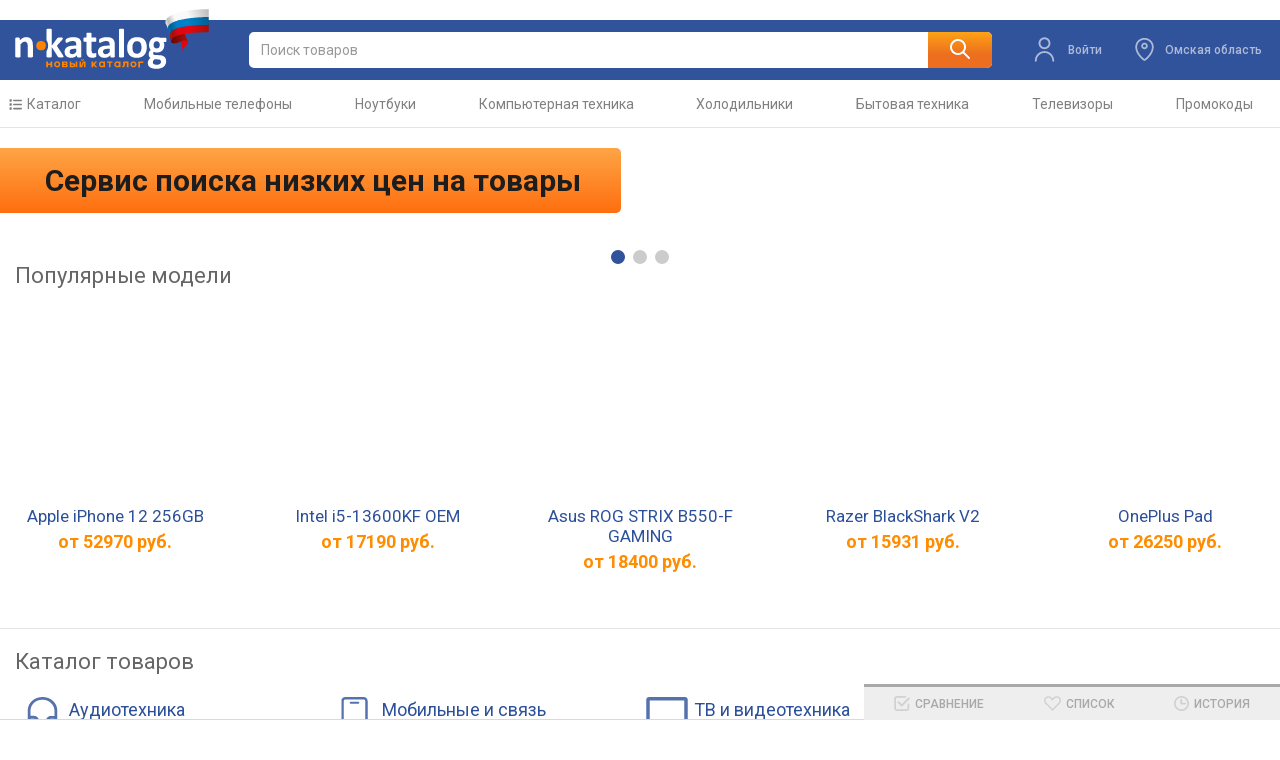

--- FILE ---
content_type: text/html; charset=utf-8
request_url: https://n-katalog.ru/
body_size: 34161
content:

<!DOCTYPE html>
<html class="" lang="ru">

<head>
    <meta charset="UTF-8">
    <meta name="viewport" content="width=device-width, initial-scale=1.0">
    <meta name="theme-color" content="#2c509a">
        <title>Новый каталог товаров и цен в интернет-магазинах – n-Katalog</title>
        <meta property="og:title" content="Новый каталог товаров и цен в интернет-магазинах – n-Katalog" >

        <meta name="description" content="n-Katalog - каталог товаров, сравнение, подбор, все цены интернет-магазинов онлайн в одном месте! Заходите и сравнивайте цены среди всех магазинов">
        <meta property="og:description" content="n-Katalog - каталог товаров, сравнение, подбор, все цены интернет-магазинов онлайн в одном месте! Заходите и сравнивайте цены среди всех магазинов" >
        <link rel="canonical" href="https://n-katalog.ru" />
        <meta property='og:image' content='https://n-katalog.ru/img/logo-square.png'>
    <link rel="icon" type="image/svg+xml" href="/favicon.svg">
    <link rel="apple-touch-icon" href="/apple-touch-icon.png">
    <link rel="preconnect" href="https://fonts.gstatic.com">
    <link rel="stylesheet" href="https://fonts.googleapis.com/css?family=Roboto:300,400,500,700&subset=latin,cyrillic&display=swap">
        <link rel="stylesheet" type="text/css" href="/css/swiper.css">

    <link href="/css/template.css" rel="stylesheet">
    <link href="/css/mobile.css" rel="stylesheet" media="screen and (max-width: 1380px)">

        <link rel="stylesheet" type="text/css" href="/css/start.css">
    <script src="https://code.jquery.com/jquery-3.7.1.min.js" defer></script>
    <script src="/js/top.js" defer></script>
    <script src="/js/regions.js" defer></script>


    <script >
    (function (m, e, t, r, i, k, a) {
        m[i] = m[i] || function () { (m[i].a = m[i].a || []).push(arguments) };
        m[i].l = 1 * new Date();
        for (var j = 0; j < document.scripts.length; j++) { if (document.scripts[j].src === r) { return; } }
        k = e.createElement(t), a = e.getElementsByTagName(t)[0], k.async = 1, k.src = r, a.parentNode.insertBefore(k, a)
    })
        (window, document, "script", "https://mc.yandex.ru/metrika/tag.js", "ym");

    ym(91003812, "init", {
        clickmap: true,
        trackLinks: true,
        accurateTrackBounce: true,
        webvisor: true
    });
</script>
<noscript><div><img src="https://mc.yandex.ru/watch/91003812" style="position:absolute; left:-9999px;" alt="" /></div></noscript>
        <script>window.yaContextCb = window.yaContextCb || []</script>
        <script src="https://yandex.ru/ads/system/context.js" async></script>
</head>
<body class="nt page-home">
    <div class="header">
        <div class="s-width">
            <div class="header_block">
                <div class="header_logo">
                    <a class="logo" title="n-Katalog" href="/"></a>
                </div>
                <div class="header_search">
                    <form id="ek-search-form" action="/search" class="form-search-block">
                        <div class="header_search_text">
                            <div>
                                <div class="header_search_input">
                                    <input id="ek-search" type="search" spellcheck="false" autocorrect="off" autocomplete="off" name="keyword" value="" placeholder="Поиск товаров"  jtarget="ek-search_div" jsource="" jwait="250">
                                    <div id="ek-search__loader" class="mtools-loader" style="display: none;"></div>
                                    <div id="ek-search__clear" style="display: none;"></div>
                                    <div id="ek-search__res-wrap">
                                        <div id="nk-search_div" class="quick-search-div" >
                                        </div>
                                    </div>
                                </div>
                            </div>

                            <section class="header_search_category-select ek-search__select ek-search__speacial-class">
                                <div id="h7fqrc7el0v">
                                    <input type="hidden" id="search-category" name="category">
                                    <div class="lf-popup" id="h7fqrc7el0v_pop" data-shuffle="1" jtype="click" jclose="h7fqrc7el0v_pop">
                                        <span data-op-value="30" class="option-active h">только </span>
                                        <span data-op-value="1" class="option h">во всех разделах</span>
                                    </div>
                                    <div class="lf-select no-select" jtype="click" jclose="h7fqrc7el0v_pop">
                                        <div class="lf-text">
                                            <span data-current="30">только </span>
                                        </div>
                                        <svg class="lf-caret" xmlns="http://www.w3.org/2000/svg" viewBox="0 0 16 9">
                                            <path d="M8 9c-.22 0-.44-.09-.61-.26L.25 1.5C-.08 1.16-.08.6.25.26s.89-.35 1.23 0L8 6.88 14.52.26c.34-.34.89-.34 1.23 0s.34.9 0 1.24L8.62 8.74c-.17.17-.39.26-.61.26Z" />
                                        </svg>
                                    </div>
                                   
                                </div>
                            </section>

                        </div>
                        <button class="search-lups">
                            <img src="/img/icons/search.svg" alt="search">
                        </button>
                    </form>

                </div>
                <div class="header_action">
                        <div onclick="modalWin('block')" class="header_action_login" id="mui_user_login_row">
                            <svg width="16" height="20" viewBox="0 0 16 20" fill="none" xmlns="http://www.w3.org/2000/svg">
                                <path d="M14.25 19C14.25 19.4142 14.5858 19.75 15 19.75C15.4142 19.75 15.75 19.4142 15.75 19H14.25ZM0.25 19C0.25 19.4142 0.585786 19.75 1 19.75C1.41421 19.75 1.75 19.4142 1.75 19H0.25ZM15.75 19C15.75 14.7198 12.2802 11.25 8 11.25V12.75C11.4518 12.75 14.25 15.5482 14.25 19H15.75ZM8 11.25C3.71979 11.25 0.25 14.7198 0.25 19H1.75C1.75 15.5482 4.54822 12.75 8 12.75V11.25ZM8 8.25C6.20507 8.25 4.75 6.79493 4.75 5H3.25C3.25 7.62335 5.37665 9.75 8 9.75V8.25ZM4.75 5C4.75 3.20507 6.20507 1.75 8 1.75V0.25C5.37665 0.25 3.25 2.37665 3.25 5H4.75ZM8 1.75C9.79493 1.75 11.25 3.20507 11.25 5H12.75C12.75 2.37665 10.6234 0.25 8 0.25V1.75ZM11.25 5C11.25 6.79493 9.79493 8.25 8 8.25V9.75C10.6234 9.75 12.75 7.62335 12.75 5H11.25Z" fill="white" />
                            </svg>
                            <span>
                                <span> Войти</span>
                            </span>
                        </div>
                    <div id="opChange" class="header_action_change-city change-opacity-city region-popup popup-btn">
                        <svg style="cursor:pointer" class="region-popup" width="16" height="20" viewBox="0 0 16 20" fill="none" xmlns="http://www.w3.org/2000/svg">
                            <path class="region-popup" d="M7.12319 18.3255L7.59833 17.7452V17.7452L7.12319 18.3255ZM8.87695 18.3255L9.3521 18.9057L8.87695 18.3255ZM7.72885 18.7135L7.93211 17.9916L7.72885 18.7135ZM8.271 18.7135L8.47425 19.4354L8.271 18.7135ZM8 8.25C7.30964 8.25 6.75 7.69036 6.75 7H5.25C5.25 8.51878 6.48122 9.75 8 9.75V8.25ZM6.75 7C6.75 6.30964 7.30964 5.75 8 5.75V4.25C6.48122 4.25 5.25 5.48122 5.25 7H6.75ZM8 5.75C8.69036 5.75 9.25 6.30964 9.25 7H10.75C10.75 5.48122 9.51878 4.25 8 4.25V5.75ZM9.25 7C9.25 7.69036 8.69036 8.25 8 8.25V9.75C9.51878 9.75 10.75 8.51878 10.75 7H9.25ZM7.59833 17.7452C6.68666 16.9987 5.20962 15.6581 3.96595 13.9289C2.71848 12.1945 1.75 10.1312 1.75 7.9231H0.25C0.25 10.5668 1.40375 12.9355 2.74821 14.8048C4.09645 16.6793 5.681 18.1139 6.64805 18.9058L7.59833 17.7452ZM1.75 7.9231C1.75 6.28858 2.40645 4.71929 3.57764 3.56096L2.52286 2.49446C1.06855 3.93279 0.25 5.88538 0.25 7.9231H1.75ZM3.57764 3.56096C4.74912 2.40236 6.33977 1.75 8.00004 1.75V0.25C5.94728 0.25 3.97689 1.0564 2.52286 2.49446L3.57764 3.56096ZM8.00004 1.75C9.6603 1.75 11.2509 2.40236 12.4224 3.56097L13.4771 2.49447C12.0231 1.05642 10.0528 0.25 8.00004 0.25V1.75ZM12.4224 3.56097C13.5935 4.7193 14.25 6.28854 14.25 7.92306H15.75C15.75 5.88536 14.9315 3.9328 13.4771 2.49447L12.4224 3.56097ZM14.25 7.92306C14.25 10.1312 13.2815 12.1945 12.0341 13.9289C10.7905 15.6581 9.31347 16.9987 8.40181 17.7452L9.3521 18.9057C10.3191 18.1139 11.9037 16.6793 13.2519 14.8047C14.5963 12.9355 15.75 10.5668 15.75 7.92306H14.25ZM6.64805 18.9057C6.88545 19.1001 7.14469 19.3282 7.52559 19.4354L7.93211 17.9916C7.92317 17.989 7.9113 17.9863 7.87072 17.959C7.81379 17.9207 7.74309 17.8637 7.59833 17.7452L6.64805 18.9057ZM8.40181 17.7452C8.25723 17.8635 8.18642 17.9205 8.12951 17.9588C8.08884 17.9862 8.07682 17.989 8.06774 17.9916L8.47425 19.4354C8.85499 19.3282 9.11424 19.1005 9.3521 18.9057L8.40181 17.7452ZM7.52559 19.4354C7.81471 19.5168 8.18513 19.5168 8.47425 19.4354L8.06774 17.9916C8.07308 17.9901 8.06856 17.9917 8.05326 17.9935C8.03878 17.9953 8.02037 17.9965 7.99992 17.9965C7.97948 17.9965 7.96107 17.9953 7.94659 17.9935C7.93128 17.9917 7.92676 17.9901 7.93211 17.9916L7.52559 19.4354Z" fill="white" />
                        </svg>
                        <div id="region-popup" class="dropdown region-popup region-popup-name ">
                            Омская область
                        </div>
                       
                    </div>
                    <div class="action-region__dropdown-content">
                        <button id="modal-regions-close" class="modal-btn__close" type="button" aria-label="Modal close"></button>
                        <div class="help_header">Выберите Ваш город</div>
                        <div class="help_content"><svg class="reg-confirm-ico" xmlns="http://www.w3.org/2000/svg" viewBox="0 0 19 25"><path d="M9.5 0a9.63 9.63 0 0 0-7.37 15.67L8 24.19a1.85 1.85 0 0 0 1.51.81 1.8 1.8 0 0 0 1.49-.82l5.89-8.58a13 13 0 0 0 .75-1.09 1 1 0 0 0 .12-.23A9.63 9.63 0 0 0 9.5 0Zm0 14.51a5 5 0 1 1 4.95-5 5 5 0 0 1-4.95 5Z"></path></svg>Мы не смогли точно определить Ваш город. Пожалуйста, <em id="choose-city-id" class="blue">выберите город</em> для отображения магазинов и цен своего региона.</div>
                    </div>
                </div>
            </div>
        </div>
    </div>
    <div class="popup__backdrop hidden">
    </div>
    
<div class="modal-regions">
    <div class="modal-description">
        <div class="modal-regions__header-block">
            <div class="modal-regions__header-logo">
                <a class="logo" title="n-Katalog" href="/"></a>
            </div>
            <button id="modal-regions-exit" class="modal-btn__close" type="button" aria-label="Modal close"></button>
        </div>

        <div class="modal-regions__wrap-input">
            <div class="modal-regions__label">
                <input type="search" id="input-address" name="search-city" autocomplete="off" placeholder="Введите название региона"
                       class="modal-regions__input-search modal-regions__input" value="">
                <p class="modal-regions__small hidden-small">Извините, совпадений не обнаружено</p>
                <div class="modal-regions__search-wrap">
                    <button class="modal-regions__search-button">
                        <img src="/img/icons/search.svg" alt="search">
                    </button>
                </div>
            </div>
        </div>

        <div class="modal-regions__wrap">
            <div class="modal-regions__item">
                <div class="modal-regions__card" id="modal-regions__card">

                        <div class="modal-regions__card-wrap">
                            <span class="modal-regions__card-span">А</span>
                            <ul class="modal-regions__card-ul">
                                        <li class="modal-regions__card-city modal-regions__card-li">
                                            <a href="/profile/setregion/3" class="modal-regions__city-link" rcenter="Барнаул">Алтайский край</a>
                                        </li>
                                        <li class="modal-regions__card-city modal-regions__card-li">
                                            <a href="/profile/setregion/4" class="modal-regions__city-link" rcenter="Благовещенск">Амурская область</a>
                                        </li>
                                        <li class="modal-regions__card-city modal-regions__card-li">
                                            <a href="/profile/setregion/5" class="modal-regions__city-link" rcenter="Архангельск">Архангельская область</a>
                                        </li>
                                        <li class="modal-regions__card-city modal-regions__card-li">
                                            <a href="/profile/setregion/6" class="modal-regions__city-link" rcenter="Астрахань">Астраханская область</a>
                                        </li>
                                        <li class="modal-regions__card-city modal-regions__card-li">
                                            <span class="modal-regions__city-span modal-regions__city"></span> 
                                            <a href="/profile/setregion/5c" class="modal-regions__city-link" rcenter="Архангельская область">Архангельск</a>
                                        </li>
                                        <li class="modal-regions__card-city modal-regions__card-li">
                                            <span class="modal-regions__city-span modal-regions__city"></span> 
                                            <a href="/profile/setregion/6c" class="modal-regions__city-link" rcenter="Астраханская область">Астрахань</a>
                                        </li>
                                        <li class="modal-regions__card-city modal-regions__card-li">
                                            <span class="modal-regions__city-span modal-regions__city"></span> 
                                            <a href="/profile/setregion/81c" class="modal-regions__city-link" rcenter="Республика Хакасия">Абакан</a>
                                        </li>
                                        <li class="modal-regions__card-city modal-regions__card-li">
                                            <span class="modal-regions__city-span modal-regions__city"></span> 
                                            <a href="/profile/setregion/87c" class="modal-regions__city-link" rcenter="Чукотский автономный округ">Анадырь</a>
                                        </li>
                            </ul>
                        </div>
                        <div class="modal-regions__card-wrap">
                            <span class="modal-regions__card-span">Б</span>
                            <ul class="modal-regions__card-ul">
                                        <li class="modal-regions__card-city modal-regions__card-li">
                                            <a href="/profile/setregion/8" class="modal-regions__city-link" rcenter="Белгород">Белгородская область</a>
                                        </li>
                                        <li class="modal-regions__card-city modal-regions__card-li">
                                            <a href="/profile/setregion/9" class="modal-regions__city-link" rcenter="Брянск">Брянская область</a>
                                        </li>
                                        <li class="modal-regions__card-city modal-regions__card-li">
                                            <span class="modal-regions__city-span modal-regions__city"></span> 
                                            <a href="/profile/setregion/3c" class="modal-regions__city-link" rcenter="Алтайский край">Барнаул</a>
                                        </li>
                                        <li class="modal-regions__card-city modal-regions__card-li">
                                            <span class="modal-regions__city-span modal-regions__city"></span> 
                                            <a href="/profile/setregion/4c" class="modal-regions__city-link" rcenter="Амурская область">Благовещенск</a>
                                        </li>
                                        <li class="modal-regions__card-city modal-regions__card-li">
                                            <span class="modal-regions__city-span modal-regions__city"></span> 
                                            <a href="/profile/setregion/8c" class="modal-regions__city-link" rcenter="Белгородская область">Белгород</a>
                                        </li>
                                        <li class="modal-regions__card-city modal-regions__card-li">
                                            <span class="modal-regions__city-span modal-regions__city"></span> 
                                            <a href="/profile/setregion/9c" class="modal-regions__city-link" rcenter="Брянская область">Брянск</a>
                                        </li>
                                        <li class="modal-regions__card-city modal-regions__card-li">
                                            <span class="modal-regions__city-span modal-regions__city"></span> 
                                            <a href="/profile/setregion/17c" class="modal-regions__city-link" rcenter="Еврейская автономная область">Биробиджан</a>
                                        </li>
                            </ul>
                        </div>
                        <div class="modal-regions__card-wrap">
                            <span class="modal-regions__card-span">В</span>
                            <ul class="modal-regions__card-ul">
                                        <li class="modal-regions__card-city modal-regions__card-li">
                                            <a href="/profile/setregion/11" class="modal-regions__city-link" rcenter="Владимир">Владимирская область</a>
                                        </li>
                                        <li class="modal-regions__card-city modal-regions__card-li">
                                            <a href="/profile/setregion/12" class="modal-regions__city-link" rcenter="Волгоград">Волгоградская область</a>
                                        </li>
                                        <li class="modal-regions__card-city modal-regions__card-li">
                                            <a href="/profile/setregion/13" class="modal-regions__city-link" rcenter="Вологда">Вологодская область</a>
                                        </li>
                                        <li class="modal-regions__card-city modal-regions__card-li">
                                            <a href="/profile/setregion/14" class="modal-regions__city-link" rcenter="Воронеж">Воронежская область</a>
                                        </li>
                                        <li class="modal-regions__card-city modal-regions__card-li">
                                            <span class="modal-regions__city-span modal-regions__city"></span> 
                                            <a href="/profile/setregion/11c" class="modal-regions__city-link" rcenter="Владимирская область">Владимир</a>
                                        </li>
                                        <li class="modal-regions__card-city modal-regions__card-li">
                                            <span class="modal-regions__city-span modal-regions__city"></span> 
                                            <a href="/profile/setregion/12c" class="modal-regions__city-link" rcenter="Волгоградская область">Волгоград</a>
                                        </li>
                                        <li class="modal-regions__card-city modal-regions__card-li">
                                            <span class="modal-regions__city-span modal-regions__city"></span> 
                                            <a href="/profile/setregion/13c" class="modal-regions__city-link" rcenter="Вологодская область">Вологда</a>
                                        </li>
                                        <li class="modal-regions__card-city modal-regions__card-li">
                                            <span class="modal-regions__city-span modal-regions__city"></span> 
                                            <a href="/profile/setregion/14c" class="modal-regions__city-link" rcenter="Воронежская область">Воронеж</a>
                                        </li>
                                        <li class="modal-regions__card-city modal-regions__card-li">
                                            <span class="modal-regions__city-span modal-regions__city"></span> 
                                            <a href="/profile/setregion/50c" class="modal-regions__city-link" rcenter="Новгородская область">Великий Новгород</a>
                                        </li>
                                        <li class="modal-regions__card-city modal-regions__card-li">
                                            <span class="modal-regions__city-span modal-regions__city"></span> 
                                            <a href="/profile/setregion/57c" class="modal-regions__city-link" rcenter="Приморский край">Владивосток</a>
                                        </li>
                                        <li class="modal-regions__card-city modal-regions__card-li">
                                            <span class="modal-regions__city-span modal-regions__city"></span> 
                                            <a href="/profile/setregion/69c" class="modal-regions__city-link" rcenter="Республика Северная Осетия &#x2014; Алания">Владикавказ</a>
                                        </li>
                            </ul>
                        </div>
                        <div class="modal-regions__card-wrap">
                            <span class="modal-regions__card-span">Г</span>
                            <ul class="modal-regions__card-ul">
                                        <li class="modal-regions__card-city modal-regions__card-li">
                                            <span class="modal-regions__city-span modal-regions__city"></span> 
                                            <a href="/profile/setregion/2c" class="modal-regions__city-link" rcenter="Республика Алтай">Горно-Алтайск</a>
                                        </li>
                                        <li class="modal-regions__card-city modal-regions__card-li">
                                            <span class="modal-regions__city-span modal-regions__city"></span> 
                                            <a href="/profile/setregion/85c" class="modal-regions__city-link" rcenter="Чеченская Республика">Грозный</a>
                                        </li>
                            </ul>
                        </div>
                        <div class="modal-regions__card-wrap">
                            <span class="modal-regions__card-span">Д</span>
                            <ul class="modal-regions__card-ul">
                                        <li class="modal-regions__card-city modal-regions__card-li">
                                            <a href="/profile/setregion/16" class="modal-regions__city-link" rcenter="Донецк">Донецкая Народная Республика</a>
                                        </li>
                                        <li class="modal-regions__card-city modal-regions__card-li">
                                            <span class="modal-regions__city-span modal-regions__city"></span> 
                                            <a href="/profile/setregion/16c" class="modal-regions__city-link" rcenter="Донецкая Народная Республика">Донецк</a>
                                        </li>
                            </ul>
                        </div>
                        <div class="modal-regions__card-wrap">
                            <span class="modal-regions__card-span">Е</span>
                            <ul class="modal-regions__card-ul">
                                        <li class="modal-regions__card-city modal-regions__card-li">
                                            <a href="/profile/setregion/17" class="modal-regions__city-link" rcenter="Биробиджан">Еврейская автономная область</a>
                                        </li>
                                        <li class="modal-regions__card-city modal-regions__card-li">
                                            <span class="modal-regions__city-span modal-regions__city"></span> 
                                            <a href="/profile/setregion/66c" class="modal-regions__city-link" rcenter="Свердловская область">Екатеринбург</a>
                                        </li>
                            </ul>
                        </div>
                        <div class="modal-regions__card-wrap">
                            <span class="modal-regions__card-span">З</span>
                            <ul class="modal-regions__card-ul">
                                        <li class="modal-regions__card-city modal-regions__card-li">
                                            <a href="/profile/setregion/18" class="modal-regions__city-link" rcenter="Чита">Забайкальский край</a>
                                        </li>
                                        <li class="modal-regions__card-city modal-regions__card-li">
                                            <a href="/profile/setregion/19" class="modal-regions__city-link" rcenter="">Запорожская область</a>
                                        </li>
                            </ul>
                        </div>
                        <div class="modal-regions__card-wrap">
                            <span class="modal-regions__card-span">И</span>
                            <ul class="modal-regions__card-ul">
                                        <li class="modal-regions__card-city modal-regions__card-li">
                                            <a href="/profile/setregion/20" class="modal-regions__city-link" rcenter="Иваново">Ивановская область</a>
                                        </li>
                                        <li class="modal-regions__card-city modal-regions__card-li">
                                            <a href="/profile/setregion/22" class="modal-regions__city-link" rcenter="Иркутск">Иркутская область</a>
                                        </li>
                                        <li class="modal-regions__card-city modal-regions__card-li">
                                            <span class="modal-regions__city-span modal-regions__city"></span> 
                                            <a href="/profile/setregion/20c" class="modal-regions__city-link" rcenter="Ивановская область">Иваново</a>
                                        </li>
                                        <li class="modal-regions__card-city modal-regions__card-li">
                                            <span class="modal-regions__city-span modal-regions__city"></span> 
                                            <a href="/profile/setregion/22c" class="modal-regions__city-link" rcenter="Иркутская область">Иркутск</a>
                                        </li>
                                        <li class="modal-regions__card-city modal-regions__card-li">
                                            <span class="modal-regions__city-span modal-regions__city"></span> 
                                            <a href="/profile/setregion/78c" class="modal-regions__city-link" rcenter="Удмуртская Республика">Ижевск</a>
                                        </li>
                            </ul>
                        </div>
                        <div class="modal-regions__card-wrap">
                            <span class="modal-regions__card-span">Й</span>
                            <ul class="modal-regions__card-ul">
                                        <li class="modal-regions__card-city modal-regions__card-li">
                                            <span class="modal-regions__city-span modal-regions__city"></span> 
                                            <a href="/profile/setregion/43c" class="modal-regions__city-link" rcenter="Республика Марий Эл">Йошкар-Ола</a>
                                        </li>
                            </ul>
                        </div>
                        <div class="modal-regions__card-wrap">
                            <span class="modal-regions__card-span">К</span>
                            <ul class="modal-regions__card-ul">
                                        <li class="modal-regions__card-city modal-regions__card-li">
                                            <a href="/profile/setregion/23" class="modal-regions__city-link" rcenter="Нальчик">Кабардино-Балкарская Республика</a>
                                        </li>
                                        <li class="modal-regions__card-city modal-regions__card-li">
                                            <a href="/profile/setregion/24" class="modal-regions__city-link" rcenter="Калининград">Калининградская область</a>
                                        </li>
                                        <li class="modal-regions__card-city modal-regions__card-li">
                                            <a href="/profile/setregion/26" class="modal-regions__city-link" rcenter="Калуга">Калужская область</a>
                                        </li>
                                        <li class="modal-regions__card-city modal-regions__card-li">
                                            <a href="/profile/setregion/27" class="modal-regions__city-link" rcenter="Петропавловск-Камчатский">Камчатский край</a>
                                        </li>
                                        <li class="modal-regions__card-city modal-regions__card-li">
                                            <a href="/profile/setregion/28" class="modal-regions__city-link" rcenter="Черкесск">Карачаево-Черкесская Республика</a>
                                        </li>
                                        <li class="modal-regions__card-city modal-regions__card-li">
                                            <a href="/profile/setregion/30" class="modal-regions__city-link" rcenter="Кемерово">Кемеровская область</a>
                                        </li>
                                        <li class="modal-regions__card-city modal-regions__card-li">
                                            <a href="/profile/setregion/31" class="modal-regions__city-link" rcenter="Киров">Кировская область</a>
                                        </li>
                                        <li class="modal-regions__card-city modal-regions__card-li">
                                            <a href="/profile/setregion/33" class="modal-regions__city-link" rcenter="Кострома">Костромская область</a>
                                        </li>
                                        <li class="modal-regions__card-city modal-regions__card-li">
                                            <a href="/profile/setregion/34" class="modal-regions__city-link" rcenter="Краснодар">Краснодарский край</a>
                                        </li>
                                        <li class="modal-regions__card-city modal-regions__card-li">
                                            <a href="/profile/setregion/35" class="modal-regions__city-link" rcenter="Красноярск">Красноярский край</a>
                                        </li>
                                        <li class="modal-regions__card-city modal-regions__card-li">
                                            <a href="/profile/setregion/37" class="modal-regions__city-link" rcenter="Курган">Курганская область</a>
                                        </li>
                                        <li class="modal-regions__card-city modal-regions__card-li">
                                            <a href="/profile/setregion/38" class="modal-regions__city-link" rcenter="Курск">Курская область</a>
                                        </li>
                                        <li class="modal-regions__card-city modal-regions__card-li">
                                            <span class="modal-regions__city-span modal-regions__city"></span> 
                                            <a href="/profile/setregion/24c" class="modal-regions__city-link" rcenter="Калининградская область">Калининград</a>
                                        </li>
                                        <li class="modal-regions__card-city modal-regions__card-li">
                                            <span class="modal-regions__city-span modal-regions__city"></span> 
                                            <a href="/profile/setregion/26c" class="modal-regions__city-link" rcenter="Калужская область">Калуга</a>
                                        </li>
                                        <li class="modal-regions__card-city modal-regions__card-li">
                                            <span class="modal-regions__city-span modal-regions__city"></span> 
                                            <a href="/profile/setregion/30c" class="modal-regions__city-link" rcenter="Кемеровская область">Кемерово</a>
                                        </li>
                                        <li class="modal-regions__card-city modal-regions__card-li">
                                            <span class="modal-regions__city-span modal-regions__city"></span> 
                                            <a href="/profile/setregion/31c" class="modal-regions__city-link" rcenter="Кировская область">Киров</a>
                                        </li>
                                        <li class="modal-regions__card-city modal-regions__card-li">
                                            <span class="modal-regions__city-span modal-regions__city"></span> 
                                            <a href="/profile/setregion/33c" class="modal-regions__city-link" rcenter="Костромская область">Кострома</a>
                                        </li>
                                        <li class="modal-regions__card-city modal-regions__card-li">
                                            <span class="modal-regions__city-span modal-regions__city"></span> 
                                            <a href="/profile/setregion/34c" class="modal-regions__city-link" rcenter="Краснодарский край">Краснодар</a>
                                        </li>
                                        <li class="modal-regions__card-city modal-regions__card-li">
                                            <span class="modal-regions__city-span modal-regions__city"></span> 
                                            <a href="/profile/setregion/35c" class="modal-regions__city-link" rcenter="Красноярский край">Красноярск</a>
                                        </li>
                                        <li class="modal-regions__card-city modal-regions__card-li">
                                            <span class="modal-regions__city-span modal-regions__city"></span> 
                                            <a href="/profile/setregion/37c" class="modal-regions__city-link" rcenter="Курганская область">Курган</a>
                                        </li>
                                        <li class="modal-regions__card-city modal-regions__card-li">
                                            <span class="modal-regions__city-span modal-regions__city"></span> 
                                            <a href="/profile/setregion/38c" class="modal-regions__city-link" rcenter="Курская область">Курск</a>
                                        </li>
                                        <li class="modal-regions__card-city modal-regions__card-li">
                                            <span class="modal-regions__city-span modal-regions__city"></span> 
                                            <a href="/profile/setregion/72c" class="modal-regions__city-link" rcenter="Республика Татарстан">Казань</a>
                                        </li>
                                        <li class="modal-regions__card-city modal-regions__card-li">
                                            <span class="modal-regions__city-span modal-regions__city"></span> 
                                            <a href="/profile/setregion/76c" class="modal-regions__city-link" rcenter="Республика Тыва">Кызыл</a>
                                        </li>
                            </ul>
                        </div>
                        <div class="modal-regions__card-wrap">
                            <span class="modal-regions__card-span">Л</span>
                            <ul class="modal-regions__card-ul">
                                        <li class="modal-regions__card-city modal-regions__card-li">
                                            <a href="/profile/setregion/39" class="modal-regions__city-link" rcenter="Санкт-Петербург">Ленинградская область</a>
                                        </li>
                                        <li class="modal-regions__card-city modal-regions__card-li">
                                            <a href="/profile/setregion/40" class="modal-regions__city-link" rcenter="Луганск">Луганская Народная Республика</a>
                                        </li>
                                        <li class="modal-regions__card-city modal-regions__card-li">
                                            <a href="/profile/setregion/41" class="modal-regions__city-link" rcenter="Липецк">Липецкая область</a>
                                        </li>
                                        <li class="modal-regions__card-city modal-regions__card-li">
                                            <span class="modal-regions__city-span modal-regions__city"></span> 
                                            <a href="/profile/setregion/40c" class="modal-regions__city-link" rcenter="Луганская Народная Республика">Луганск</a>
                                        </li>
                                        <li class="modal-regions__card-city modal-regions__card-li">
                                            <span class="modal-regions__city-span modal-regions__city"></span> 
                                            <a href="/profile/setregion/41c" class="modal-regions__city-link" rcenter="Липецкая область">Липецк</a>
                                        </li>
                            </ul>
                        </div>
                        <div class="modal-regions__card-wrap">
                            <span class="modal-regions__card-span">М</span>
                            <ul class="modal-regions__card-ul">
                                        <li class="modal-regions__card-city modal-regions__card-li">
                                            <a href="/profile/setregion/1" class="modal-regions__city-link" rcenter="Москва">Московская область</a>
                                        </li>
                                        <li class="modal-regions__card-city modal-regions__card-li">
                                            <a href="/profile/setregion/42" class="modal-regions__city-link" rcenter="Магадан">Магаданская область</a>
                                        </li>
                                        <li class="modal-regions__card-city modal-regions__card-li">
                                            <a href="/profile/setregion/47" class="modal-regions__city-link" rcenter="Мурманск">Мурманская область</a>
                                        </li>
                                        <li class="modal-regions__card-city modal-regions__card-li">
                                            <span class="modal-regions__city-span modal-regions__city"></span> 
                                            <a href="/profile/setregion/1c" class="modal-regions__city-link" rcenter="Московская область">Москва</a>
                                        </li>
                                        <li class="modal-regions__card-city modal-regions__card-li">
                                            <span class="modal-regions__city-span modal-regions__city"></span> 
                                            <a href="/profile/setregion/15c" class="modal-regions__city-link" rcenter="Республика Дагестан">Махачкала</a>
                                        </li>
                                        <li class="modal-regions__card-city modal-regions__card-li">
                                            <span class="modal-regions__city-span modal-regions__city"></span> 
                                            <a href="/profile/setregion/21c" class="modal-regions__city-link" rcenter="Республика Ингушетия">Магас</a>
                                        </li>
                                        <li class="modal-regions__card-city modal-regions__card-li">
                                            <span class="modal-regions__city-span modal-regions__city"></span> 
                                            <a href="/profile/setregion/42c" class="modal-regions__city-link" rcenter="Магаданская область">Магадан</a>
                                        </li>
                                        <li class="modal-regions__card-city modal-regions__card-li">
                                            <span class="modal-regions__city-span modal-regions__city"></span> 
                                            <a href="/profile/setregion/45c" class="modal-regions__city-link" rcenter="Республика Адыгея">Майкоп</a>
                                        </li>
                                        <li class="modal-regions__card-city modal-regions__card-li">
                                            <span class="modal-regions__city-span modal-regions__city"></span> 
                                            <a href="/profile/setregion/47c" class="modal-regions__city-link" rcenter="Мурманская область">Мурманск</a>
                                        </li>
                            </ul>
                        </div>
                        <div class="modal-regions__card-wrap">
                            <span class="modal-regions__card-span">Н</span>
                            <ul class="modal-regions__card-ul">
                                        <li class="modal-regions__card-city modal-regions__card-li">
                                            <a href="/profile/setregion/48" class="modal-regions__city-link" rcenter="Нарьян-Мар">Ненецкий автономный округ</a>
                                        </li>
                                        <li class="modal-regions__card-city modal-regions__card-li">
                                            <a href="/profile/setregion/49" class="modal-regions__city-link" rcenter="Нижний Новгород">Нижегородская область</a>
                                        </li>
                                        <li class="modal-regions__card-city modal-regions__card-li">
                                            <a href="/profile/setregion/50" class="modal-regions__city-link" rcenter="Великий Новгород">Новгородская область</a>
                                        </li>
                                        <li class="modal-regions__card-city modal-regions__card-li">
                                            <a href="/profile/setregion/51" class="modal-regions__city-link" rcenter="Новосибирск">Новосибирская область</a>
                                        </li>
                                        <li class="modal-regions__card-city modal-regions__card-li">
                                            <span class="modal-regions__city-span modal-regions__city"></span> 
                                            <a href="/profile/setregion/23c" class="modal-regions__city-link" rcenter="Кабардино-Балкарская Республика">Нальчик</a>
                                        </li>
                                        <li class="modal-regions__card-city modal-regions__card-li">
                                            <span class="modal-regions__city-span modal-regions__city"></span> 
                                            <a href="/profile/setregion/48c" class="modal-regions__city-link" rcenter="Ненецкий автономный округ">Нарьян-Мар</a>
                                        </li>
                                        <li class="modal-regions__card-city modal-regions__card-li">
                                            <span class="modal-regions__city-span modal-regions__city"></span> 
                                            <a href="/profile/setregion/49c" class="modal-regions__city-link" rcenter="Нижегородская область">Нижний Новгород</a>
                                        </li>
                                        <li class="modal-regions__card-city modal-regions__card-li">
                                            <span class="modal-regions__city-span modal-regions__city"></span> 
                                            <a href="/profile/setregion/51c" class="modal-regions__city-link" rcenter="Новосибирская область">Новосибирск</a>
                                        </li>
                            </ul>
                        </div>
                        <div class="modal-regions__card-wrap">
                            <span class="modal-regions__card-span">О</span>
                            <ul class="modal-regions__card-ul">
                                        <li class="modal-regions__card-city modal-regions__card-li">
                                            <a href="/profile/setregion/52" class="modal-regions__city-link" rcenter="Омск">Омская область</a>
                                        </li>
                                        <li class="modal-regions__card-city modal-regions__card-li">
                                            <a href="/profile/setregion/53" class="modal-regions__city-link" rcenter="Оренбург">Оренбургская область</a>
                                        </li>
                                        <li class="modal-regions__card-city modal-regions__card-li">
                                            <a href="/profile/setregion/54" class="modal-regions__city-link" rcenter="Орёл">Орловская область</a>
                                        </li>
                                        <li class="modal-regions__card-city modal-regions__card-li">
                                            <span class="modal-regions__city-span modal-regions__city"></span> 
                                            <a href="/profile/setregion/52c" class="modal-regions__city-link" rcenter="Омская область">Омск</a>
                                        </li>
                                        <li class="modal-regions__card-city modal-regions__card-li">
                                            <span class="modal-regions__city-span modal-regions__city"></span> 
                                            <a href="/profile/setregion/53c" class="modal-regions__city-link" rcenter="Оренбургская область">Оренбург</a>
                                        </li>
                                        <li class="modal-regions__card-city modal-regions__card-li">
                                            <span class="modal-regions__city-span modal-regions__city"></span> 
                                            <a href="/profile/setregion/54c" class="modal-regions__city-link" rcenter="Орловская область">Орёл</a>
                                        </li>
                            </ul>
                        </div>
                        <div class="modal-regions__card-wrap">
                            <span class="modal-regions__card-span">П</span>
                            <ul class="modal-regions__card-ul">
                                        <li class="modal-regions__card-city modal-regions__card-li">
                                            <a href="/profile/setregion/55" class="modal-regions__city-link" rcenter="Пенза">Пензенская область</a>
                                        </li>
                                        <li class="modal-regions__card-city modal-regions__card-li">
                                            <a href="/profile/setregion/56" class="modal-regions__city-link" rcenter="Пермь">Пермский край</a>
                                        </li>
                                        <li class="modal-regions__card-city modal-regions__card-li">
                                            <a href="/profile/setregion/57" class="modal-regions__city-link" rcenter="Владивосток">Приморский край</a>
                                        </li>
                                        <li class="modal-regions__card-city modal-regions__card-li">
                                            <a href="/profile/setregion/58" class="modal-regions__city-link" rcenter="Псков">Псковская область</a>
                                        </li>
                                        <li class="modal-regions__card-city modal-regions__card-li">
                                            <span class="modal-regions__city-span modal-regions__city"></span> 
                                            <a href="/profile/setregion/27c" class="modal-regions__city-link" rcenter="Камчатский край">Петропавловск-Камчатский</a>
                                        </li>
                                        <li class="modal-regions__card-city modal-regions__card-li">
                                            <span class="modal-regions__city-span modal-regions__city"></span> 
                                            <a href="/profile/setregion/29c" class="modal-regions__city-link" rcenter="Республика Карелия">Петрозаводск</a>
                                        </li>
                                        <li class="modal-regions__card-city modal-regions__card-li">
                                            <span class="modal-regions__city-span modal-regions__city"></span> 
                                            <a href="/profile/setregion/55c" class="modal-regions__city-link" rcenter="Пензенская область">Пенза</a>
                                        </li>
                                        <li class="modal-regions__card-city modal-regions__card-li">
                                            <span class="modal-regions__city-span modal-regions__city"></span> 
                                            <a href="/profile/setregion/56c" class="modal-regions__city-link" rcenter="Пермский край">Пермь</a>
                                        </li>
                                        <li class="modal-regions__card-city modal-regions__card-li">
                                            <span class="modal-regions__city-span modal-regions__city"></span> 
                                            <a href="/profile/setregion/58c" class="modal-regions__city-link" rcenter="Псковская область">Псков</a>
                                        </li>
                            </ul>
                        </div>
                        <div class="modal-regions__card-wrap">
                            <span class="modal-regions__card-span">Р</span>
                            <ul class="modal-regions__card-ul">
                                        <li class="modal-regions__card-city modal-regions__card-li">
                                            <a href="/profile/setregion/2" class="modal-regions__city-link" rcenter="Горно-Алтайск">Республика Алтай</a>
                                        </li>
                                        <li class="modal-regions__card-city modal-regions__card-li">
                                            <a href="/profile/setregion/7" class="modal-regions__city-link" rcenter="Уфа">Республика Башкортостан</a>
                                        </li>
                                        <li class="modal-regions__card-city modal-regions__card-li">
                                            <a href="/profile/setregion/10" class="modal-regions__city-link" rcenter="Улан-Удэ">Республика Бурятия</a>
                                        </li>
                                        <li class="modal-regions__card-city modal-regions__card-li">
                                            <a href="/profile/setregion/15" class="modal-regions__city-link" rcenter="Махачкала">Республика Дагестан</a>
                                        </li>
                                        <li class="modal-regions__card-city modal-regions__card-li">
                                            <a href="/profile/setregion/21" class="modal-regions__city-link" rcenter="Магас">Республика Ингушетия</a>
                                        </li>
                                        <li class="modal-regions__card-city modal-regions__card-li">
                                            <a href="/profile/setregion/25" class="modal-regions__city-link" rcenter="Элиста">Республика Калмыкия</a>
                                        </li>
                                        <li class="modal-regions__card-city modal-regions__card-li">
                                            <a href="/profile/setregion/29" class="modal-regions__city-link" rcenter="Петрозаводск">Республика Карелия</a>
                                        </li>
                                        <li class="modal-regions__card-city modal-regions__card-li">
                                            <a href="/profile/setregion/32" class="modal-regions__city-link" rcenter="Сыктывкар">Республика Коми</a>
                                        </li>
                                        <li class="modal-regions__card-city modal-regions__card-li">
                                            <a href="/profile/setregion/36" class="modal-regions__city-link" rcenter="Симферополь">Республика Крым</a>
                                        </li>
                                        <li class="modal-regions__card-city modal-regions__card-li">
                                            <a href="/profile/setregion/43" class="modal-regions__city-link" rcenter="Йошкар-Ола">Республика Марий Эл</a>
                                        </li>
                                        <li class="modal-regions__card-city modal-regions__card-li">
                                            <a href="/profile/setregion/44" class="modal-regions__city-link" rcenter="Саранск">Республика Мордовия</a>
                                        </li>
                                        <li class="modal-regions__card-city modal-regions__card-li">
                                            <a href="/profile/setregion/45" class="modal-regions__city-link" rcenter="Майкоп">Республика Адыгея</a>
                                        </li>
                                        <li class="modal-regions__card-city modal-regions__card-li">
                                            <a href="/profile/setregion/59" class="modal-regions__city-link" rcenter="Ростов-на-Дону">Ростовская область</a>
                                        </li>
                                        <li class="modal-regions__card-city modal-regions__card-li">
                                            <a href="/profile/setregion/60" class="modal-regions__city-link" rcenter="Рязань">Рязанская область</a>
                                        </li>
                                        <li class="modal-regions__card-city modal-regions__card-li">
                                            <a href="/profile/setregion/64" class="modal-regions__city-link" rcenter="Якутск">Республика Саха &#x2014; Якутия</a>
                                        </li>
                                        <li class="modal-regions__card-city modal-regions__card-li">
                                            <a href="/profile/setregion/69" class="modal-regions__city-link" rcenter="Владикавказ">Республика Северная Осетия &#x2014; Алания</a>
                                        </li>
                                        <li class="modal-regions__card-city modal-regions__card-li">
                                            <a href="/profile/setregion/72" class="modal-regions__city-link" rcenter="Казань">Республика Татарстан</a>
                                        </li>
                                        <li class="modal-regions__card-city modal-regions__card-li">
                                            <a href="/profile/setregion/76" class="modal-regions__city-link" rcenter="Кызыл">Республика Тыва</a>
                                        </li>
                                        <li class="modal-regions__card-city modal-regions__card-li">
                                            <a href="/profile/setregion/81" class="modal-regions__city-link" rcenter="Абакан">Республика Хакасия</a>
                                        </li>
                                        <li class="modal-regions__card-city modal-regions__card-li">
                                            <span class="modal-regions__city-span modal-regions__city"></span> 
                                            <a href="/profile/setregion/59c" class="modal-regions__city-link" rcenter="Ростовская область">Ростов-на-Дону</a>
                                        </li>
                                        <li class="modal-regions__card-city modal-regions__card-li">
                                            <span class="modal-regions__city-span modal-regions__city"></span> 
                                            <a href="/profile/setregion/60c" class="modal-regions__city-link" rcenter="Рязанская область">Рязань</a>
                                        </li>
                            </ul>
                        </div>
                        <div class="modal-regions__card-wrap">
                            <span class="modal-regions__card-span">С</span>
                            <ul class="modal-regions__card-ul">
                                        <li class="modal-regions__card-city modal-regions__card-li">
                                            <a href="/profile/setregion/61" class="modal-regions__city-link" rcenter="Самара">Самарская область</a>
                                        </li>
                                        <li class="modal-regions__card-city modal-regions__card-li">
                                            <a href="/profile/setregion/62" class="modal-regions__city-link" rcenter="Саратов">Саратовская область</a>
                                        </li>
                                        <li class="modal-regions__card-city modal-regions__card-li">
                                            <a href="/profile/setregion/65" class="modal-regions__city-link" rcenter="Южно-Сахалинск">Сахалинская область</a>
                                        </li>
                                        <li class="modal-regions__card-city modal-regions__card-li">
                                            <a href="/profile/setregion/66" class="modal-regions__city-link" rcenter="Екатеринбург">Свердловская область</a>
                                        </li>
                                        <li class="modal-regions__card-city modal-regions__card-li">
                                            <a href="/profile/setregion/68" class="modal-regions__city-link" rcenter="Смоленск">Смоленская область</a>
                                        </li>
                                        <li class="modal-regions__card-city modal-regions__card-li">
                                            <a href="/profile/setregion/70" class="modal-regions__city-link" rcenter="Ставрополь">Ставропольский край</a>
                                        </li>
                                        <li class="modal-regions__card-city modal-regions__card-li">
                                            <span class="modal-regions__city-span modal-regions__city"></span> 
                                            <a href="/profile/setregion/32c" class="modal-regions__city-link" rcenter="Республика Коми">Сыктывкар</a>
                                        </li>
                                        <li class="modal-regions__card-city modal-regions__card-li">
                                            <span class="modal-regions__city-span modal-regions__city"></span> 
                                            <a href="/profile/setregion/36c" class="modal-regions__city-link" rcenter="Республика Крым">Симферополь</a>
                                        </li>
                                        <li class="modal-regions__card-city modal-regions__card-li">
                                            <span class="modal-regions__city-span modal-regions__city"></span> 
                                            <a href="/profile/setregion/39c" class="modal-regions__city-link" rcenter="Ленинградская область">Санкт-Петербург</a>
                                        </li>
                                        <li class="modal-regions__card-city modal-regions__card-li">
                                            <span class="modal-regions__city-span modal-regions__city"></span> 
                                            <a href="/profile/setregion/44c" class="modal-regions__city-link" rcenter="Республика Мордовия">Саранск</a>
                                        </li>
                                        <li class="modal-regions__card-city modal-regions__card-li">
                                            <span class="modal-regions__city-span modal-regions__city"></span> 
                                            <a href="/profile/setregion/61c" class="modal-regions__city-link" rcenter="Самарская область">Самара</a>
                                        </li>
                                        <li class="modal-regions__card-city modal-regions__card-li">
                                            <span class="modal-regions__city-span modal-regions__city"></span> 
                                            <a href="/profile/setregion/62c" class="modal-regions__city-link" rcenter="Саратовская область">Саратов</a>
                                        </li>
                                        <li class="modal-regions__card-city modal-regions__card-li">
                                            <span class="modal-regions__city-span modal-regions__city"></span> 
                                            <a href="/profile/setregion/68c" class="modal-regions__city-link" rcenter="Смоленская область">Смоленск</a>
                                        </li>
                                        <li class="modal-regions__card-city modal-regions__card-li">
                                            <span class="modal-regions__city-span modal-regions__city"></span> 
                                            <a href="/profile/setregion/70c" class="modal-regions__city-link" rcenter="Ставропольский край">Ставрополь</a>
                                        </li>
                                        <li class="modal-regions__card-city modal-regions__card-li">
                                            <span class="modal-regions__city-span modal-regions__city"></span> 
                                            <a href="/profile/setregion/88c" class="modal-regions__city-link" rcenter="Ямало-Ненецкий автономный округ">Салехард</a>
                                        </li>
                            </ul>
                        </div>
                        <div class="modal-regions__card-wrap">
                            <span class="modal-regions__card-span">Т</span>
                            <ul class="modal-regions__card-ul">
                                        <li class="modal-regions__card-city modal-regions__card-li">
                                            <a href="/profile/setregion/71" class="modal-regions__city-link" rcenter="Тамбов">Тамбовская область</a>
                                        </li>
                                        <li class="modal-regions__card-city modal-regions__card-li">
                                            <a href="/profile/setregion/73" class="modal-regions__city-link" rcenter="Тверь">Тверская область</a>
                                        </li>
                                        <li class="modal-regions__card-city modal-regions__card-li">
                                            <a href="/profile/setregion/74" class="modal-regions__city-link" rcenter="Томск">Томская область</a>
                                        </li>
                                        <li class="modal-regions__card-city modal-regions__card-li">
                                            <a href="/profile/setregion/75" class="modal-regions__city-link" rcenter="Тула">Тульская область</a>
                                        </li>
                                        <li class="modal-regions__card-city modal-regions__card-li">
                                            <a href="/profile/setregion/77" class="modal-regions__city-link" rcenter="Тюмень">Тюменская область</a>
                                        </li>
                                        <li class="modal-regions__card-city modal-regions__card-li">
                                            <span class="modal-regions__city-span modal-regions__city"></span> 
                                            <a href="/profile/setregion/71c" class="modal-regions__city-link" rcenter="Тамбовская область">Тамбов</a>
                                        </li>
                                        <li class="modal-regions__card-city modal-regions__card-li">
                                            <span class="modal-regions__city-span modal-regions__city"></span> 
                                            <a href="/profile/setregion/73c" class="modal-regions__city-link" rcenter="Тверская область">Тверь</a>
                                        </li>
                                        <li class="modal-regions__card-city modal-regions__card-li">
                                            <span class="modal-regions__city-span modal-regions__city"></span> 
                                            <a href="/profile/setregion/74c" class="modal-regions__city-link" rcenter="Томская область">Томск</a>
                                        </li>
                                        <li class="modal-regions__card-city modal-regions__card-li">
                                            <span class="modal-regions__city-span modal-regions__city"></span> 
                                            <a href="/profile/setregion/75c" class="modal-regions__city-link" rcenter="Тульская область">Тула</a>
                                        </li>
                                        <li class="modal-regions__card-city modal-regions__card-li">
                                            <span class="modal-regions__city-span modal-regions__city"></span> 
                                            <a href="/profile/setregion/77c" class="modal-regions__city-link" rcenter="Тюменская область">Тюмень</a>
                                        </li>
                            </ul>
                        </div>
                        <div class="modal-regions__card-wrap">
                            <span class="modal-regions__card-span">У</span>
                            <ul class="modal-regions__card-ul">
                                        <li class="modal-regions__card-city modal-regions__card-li">
                                            <a href="/profile/setregion/78" class="modal-regions__city-link" rcenter="Ижевск">Удмуртская Республика</a>
                                        </li>
                                        <li class="modal-regions__card-city modal-regions__card-li">
                                            <a href="/profile/setregion/79" class="modal-regions__city-link" rcenter="Ульяновск">Ульяновская область</a>
                                        </li>
                                        <li class="modal-regions__card-city modal-regions__card-li">
                                            <span class="modal-regions__city-span modal-regions__city"></span> 
                                            <a href="/profile/setregion/7c" class="modal-regions__city-link" rcenter="Республика Башкортостан">Уфа</a>
                                        </li>
                                        <li class="modal-regions__card-city modal-regions__card-li">
                                            <span class="modal-regions__city-span modal-regions__city"></span> 
                                            <a href="/profile/setregion/10c" class="modal-regions__city-link" rcenter="Республика Бурятия">Улан-Удэ</a>
                                        </li>
                                        <li class="modal-regions__card-city modal-regions__card-li">
                                            <span class="modal-regions__city-span modal-regions__city"></span> 
                                            <a href="/profile/setregion/79c" class="modal-regions__city-link" rcenter="Ульяновская область">Ульяновск</a>
                                        </li>
                            </ul>
                        </div>
                        <div class="modal-regions__card-wrap">
                            <span class="modal-regions__card-span">Х</span>
                            <ul class="modal-regions__card-ul">
                                        <li class="modal-regions__card-city modal-regions__card-li">
                                            <a href="/profile/setregion/80" class="modal-regions__city-link" rcenter="Хабаровск">Хабаровский край</a>
                                        </li>
                                        <li class="modal-regions__card-city modal-regions__card-li">
                                            <a href="/profile/setregion/82" class="modal-regions__city-link" rcenter="Ханты-Мансийск">Ханты-Мансийский автономный округ &#x2014; Югра</a>
                                        </li>
                                        <li class="modal-regions__card-city modal-regions__card-li">
                                            <a href="/profile/setregion/83" class="modal-regions__city-link" rcenter="">Херсонская область</a>
                                        </li>
                                        <li class="modal-regions__card-city modal-regions__card-li">
                                            <span class="modal-regions__city-span modal-regions__city"></span> 
                                            <a href="/profile/setregion/80c" class="modal-regions__city-link" rcenter="Хабаровский край">Хабаровск</a>
                                        </li>
                                        <li class="modal-regions__card-city modal-regions__card-li">
                                            <span class="modal-regions__city-span modal-regions__city"></span> 
                                            <a href="/profile/setregion/82c" class="modal-regions__city-link" rcenter="Ханты-Мансийский автономный округ &#x2014; Югра">Ханты-Мансийск</a>
                                        </li>
                            </ul>
                        </div>
                        <div class="modal-regions__card-wrap">
                            <span class="modal-regions__card-span">Ч</span>
                            <ul class="modal-regions__card-ul">
                                        <li class="modal-regions__card-city modal-regions__card-li">
                                            <a href="/profile/setregion/84" class="modal-regions__city-link" rcenter="Челябинск">Челябинская область</a>
                                        </li>
                                        <li class="modal-regions__card-city modal-regions__card-li">
                                            <a href="/profile/setregion/85" class="modal-regions__city-link" rcenter="Грозный">Чеченская Республика</a>
                                        </li>
                                        <li class="modal-regions__card-city modal-regions__card-li">
                                            <a href="/profile/setregion/86" class="modal-regions__city-link" rcenter="Чебоксары">Чувашская Республика</a>
                                        </li>
                                        <li class="modal-regions__card-city modal-regions__card-li">
                                            <a href="/profile/setregion/87" class="modal-regions__city-link" rcenter="Анадырь">Чукотский автономный округ</a>
                                        </li>
                                        <li class="modal-regions__card-city modal-regions__card-li">
                                            <span class="modal-regions__city-span modal-regions__city"></span> 
                                            <a href="/profile/setregion/18c" class="modal-regions__city-link" rcenter="Забайкальский край">Чита</a>
                                        </li>
                                        <li class="modal-regions__card-city modal-regions__card-li">
                                            <span class="modal-regions__city-span modal-regions__city"></span> 
                                            <a href="/profile/setregion/28c" class="modal-regions__city-link" rcenter="Карачаево-Черкесская Республика">Черкесск</a>
                                        </li>
                                        <li class="modal-regions__card-city modal-regions__card-li">
                                            <span class="modal-regions__city-span modal-regions__city"></span> 
                                            <a href="/profile/setregion/84c" class="modal-regions__city-link" rcenter="Челябинская область">Челябинск</a>
                                        </li>
                                        <li class="modal-regions__card-city modal-regions__card-li">
                                            <span class="modal-regions__city-span modal-regions__city"></span> 
                                            <a href="/profile/setregion/86c" class="modal-regions__city-link" rcenter="Чувашская Республика">Чебоксары</a>
                                        </li>
                            </ul>
                        </div>
                        <div class="modal-regions__card-wrap">
                            <span class="modal-regions__card-span">Э</span>
                            <ul class="modal-regions__card-ul">
                                        <li class="modal-regions__card-city modal-regions__card-li">
                                            <span class="modal-regions__city-span modal-regions__city"></span> 
                                            <a href="/profile/setregion/25c" class="modal-regions__city-link" rcenter="Республика Калмыкия">Элиста</a>
                                        </li>
                            </ul>
                        </div>
                        <div class="modal-regions__card-wrap">
                            <span class="modal-regions__card-span">Ю</span>
                            <ul class="modal-regions__card-ul">
                                        <li class="modal-regions__card-city modal-regions__card-li">
                                            <span class="modal-regions__city-span modal-regions__city"></span> 
                                            <a href="/profile/setregion/65c" class="modal-regions__city-link" rcenter="Сахалинская область">Южно-Сахалинск</a>
                                        </li>
                            </ul>
                        </div>
                        <div class="modal-regions__card-wrap">
                            <span class="modal-regions__card-span">Я</span>
                            <ul class="modal-regions__card-ul">
                                        <li class="modal-regions__card-city modal-regions__card-li">
                                            <a href="/profile/setregion/88" class="modal-regions__city-link" rcenter="Салехард">Ямало-Ненецкий автономный округ</a>
                                        </li>
                                        <li class="modal-regions__card-city modal-regions__card-li">
                                            <a href="/profile/setregion/89" class="modal-regions__city-link" rcenter="Ярославль">Ярославская область</a>
                                        </li>
                                        <li class="modal-regions__card-city modal-regions__card-li">
                                            <span class="modal-regions__city-span modal-regions__city"></span> 
                                            <a href="/profile/setregion/64c" class="modal-regions__city-link" rcenter="Республика Саха &#x2014; Якутия">Якутск</a>
                                        </li>
                                        <li class="modal-regions__card-city modal-regions__card-li">
                                            <span class="modal-regions__city-span modal-regions__city"></span> 
                                            <a href="/profile/setregion/89c" class="modal-regions__city-link" rcenter="Ярославская область">Ярославль</a>
                                        </li>
                            </ul>
                        </div>

                </div>
                <div class="modal-regions__elem">
                    <span class="modal-regions__elem-span">
                        <span class="modal-regions__city-span modal-regions__city"></span>&nbsp;—&nbsp; 
                        города, но если вашего города нет выбирайте область
                    </span>
                </div>
            </div>
        </div>
    </div>
</div>

    <div id="popup-exit" class="modal-reg-exit hidden">
        <div class="modal-header">Выход из личного кабинета</div>
        <button id="popup__button-exit" class="modal-btn__close" type="button" aria-label="Modal close"></button>
        <div class="modal-signin">
            <p>Вы действительно хотите выйти?</p>
        </div>
        <footer class="popup__actions popup__actions-exit">
            <button class="popup__button popup__button_close" type="button">ОТМЕНИТЬ</button>
            <a href="/profile/logout" id="popup__submit" disabled class="popup__button popup__button-exit" type="button">ВЫЙТИ</a>
        </footer>
    </div>
    <div onclick="modalWin('none');" class="modal-wrapper" id="wrapper-filter">
    </div>
    <div class="popup__backdrop-blocker hidden">
    </div>
    <div id="popup-blocker" class="modal-reg-exit hidden">
        <button id="popup__button-blocker" class="modal-btn__close" type="button" aria-label="Modal close"></button>
        <div class="modal-signin__blocker">
            <div class="modal-blocker__wrap">
                <img class="img-blocker" src="/img/icons/blocker.svg" loading="lazy" alt="blocker">
                <div class="modal-header">Здравствуйте!</div>
            </div>
            <p id="text-blocker">Мы заметили, что вы используете блокировщик рекламы. Очень просим отключить его для n-Katalog! Вместе с рекламой ваш блокировщик блокирует некоторую часть сайта. Также, реклама - основное средство существования проекта. Благодаря этому мы имеем возможность ежедневно работать над контентом и техническими функциями</p>
        </div>
    </div>
    <div class="modal-reg" id="modal-block">
        <form action="/profile/login" method="post" novalidate id="formA">
            <div class="modal-header">Войти</div>

            <div class="modal-signin">
                <input class="modal-input " id="mailA" type="email" name="email" placeholder="E-mail" required minlength="8">
                <span class="modal-error__mail" id="check-mail" aria-live="polite"></span>
                <div style="position:relative; margin-top:10px;">
                    <input class="modal-input" type="password" id="passA" name="password" required placeholder="Пароль" autocomplete="current-password">
                    <span class="modal-error__pass" id="check-pass" aria-live="polite"></span>
                    <div class="signin-forgot-password">
                     </div>
                </div>
            </div>
            <button onclick="modalWin('none')" class="modal-btn__close" type="button" aria-label="Modal close"></button>
            <div class="modal-auth__block">
                <button class="modal-auth__button">ВОЙТИ</button>
            </div>
        </form>
        <button onclick="location.href='/profile/register';" class="modal-reg__button">ЗАРЕГИСТРИРОВАТЬСЯ</button>
    </div>

    
<div id="main-menu" class="main-menu">
    <div class="s-width">
        <nav class="header-menu" data-index="2" data-active="">
            <ul class="main-menu">
                <li class="nav-item-more "> <a href="#" class="menu-link rhi-list-ul">Каталог</a>
                    <div class="sub-menu-b">
                        <ul class="sub-menu">
                                <li class="nav-item-more nav-item-submenu">
                                    <a href="#" class="sub-link">
                                        <img src="/img/icons/category/naushniki.svg" alt="Аудиотехника">
                                        <span>Аудиотехника</span>
                                        <i class="arrow-img-sub"></i>
                                    </a>
                                    <ul class="nested-menu trend">
                                        <li class="no-children-items">
                                                <ul>
                                                    <li class="trend__item">
                                                        <a class="subcat-title item-sub-menu-title" href="/category/prochaya-audiotexnika/list">
                                                            <u>Прочая аудиотехника</u>
                                                        </a>
                                                    </li>
                                                </ul>
                                                <ul>
                                                    <li class="trend__item">
                                                        <a class="subcat-title item-sub-menu-title" href="/category/akusticheskie-sistemy/list">
                                                            <u>Акустические системы</u>
                                                        </a>
                                                    </li>
                                                </ul>
                                                <ul>
                                                    <li class="trend__item">
                                                        <a class="subcat-title item-sub-menu-title" href="/category/audiosistemy/list">
                                                            <u>Аудиосистемы</u>
                                                        </a>
                                                    </li>
                                                </ul>
                                                <ul>
                                                    <li class="trend__item">
                                                        <a class="subcat-title item-sub-menu-title" href="/category/naushniki/list">
                                                            <u>Наушники</u>
                                                        </a>
                                                    </li>
                                                </ul>
                                                <ul>
                                                    <li class="trend__item">
                                                        <a class="subcat-title item-sub-menu-title" href="/category/mikrofony/list">
                                                            <u>Микрофоны</u>
                                                        </a>
                                                    </li>
                                                </ul>
                                                <ul>
                                                    <li class="trend__item">
                                                        <a class="subcat-title item-sub-menu-title" href="/category/chexly-i-kejsy-dlya-naushnikov/list">
                                                            <u>Чехлы и кейсы для наушников</u>
                                                        </a>
                                                    </li>
                                                </ul>
                                        </li>
                                            <li class="trend__item">
                                                <a class="subcat-title item-sub-menu-title"
                                                   href="/category/hi-fi-i-hi-end-komponenty">
                                                    <u>Hi-Fi и Hi-End компоненты</u></a>
                                                <div class="subcat__trend">
                                                        <a href="/category/fonokorrektory/list">
                                                            <span class="card-sub-text">Фонокорректоры</span>
                                                        </a>            
                                                        <a href="/category/cd-proigryvateli/list">
                                                            <span class="card-sub-text">CD-проигрыватели</span>
                                                        </a>            
                                                        <a href="/category/av-resivery/list">
                                                            <span class="card-sub-text">AV-ресиверы</span>
                                                        </a>            
                                                        <a href="/category/usiliteli/list">
                                                            <span class="card-sub-text">Усилители</span>
                                                        </a>            
                                                        <a href="/category/prochee-k-hi-fi-i-hi-end/list">
                                                            <span class="card-sub-text">Прочее к Hi-Fi и Hi-End</span>
                                                        </a>            
                                                        <a href="/category/proigryvateli-vinila/list">
                                                            <span class="card-sub-text">Проигрыватели винила</span>
                                                        </a>            
                                                        <a href="/category/sabvufery/list">
                                                            <span class="card-sub-text">Сабвуферы</span>
                                                        </a>            
                                                        <a href="/category/mebel-i-krepleniya-dlya-audio/list">
                                                            <span class="card-sub-text">Мебель и крепления для аудио</span>
                                                        </a>            
                                                        <a href="/category/saundbary/list">
                                                            <span class="card-sub-text">Саундбары</span>
                                                        </a>            
                                                        <a href="/category/audioresivery/list">
                                                            <span class="card-sub-text">Аудиоресиверы</span>
                                                        </a>            
                                                        <a href="/category/czapy/list">
                                                            <span class="card-sub-text">ЦАПы</span>
                                                        </a>            
                                                        <a href="/category/golovki-zvukosnimatelya/list">
                                                            <span class="card-sub-text">Головки звукоснимателя</span>
                                                        </a>            
                                                </div>
                                            </li>
                                            <li class="trend__item">
                                                <a class="subcat-title item-sub-menu-title"
                                                   href="/category/portativnaya-audiotexnika">
                                                    <u>Портативная аудиотехника</u></a>
                                                <div class="subcat__trend">
                                                        <a href="/category/aksessuary-k-portativu/list">
                                                            <span class="card-sub-text">Аксессуары к портативу</span>
                                                        </a>            
                                                        <a href="/category/mp3-pleery/list">
                                                            <span class="card-sub-text">MP3-плееры</span>
                                                        </a>            
                                                        <a href="/category/diktofony-i-rekordery/list">
                                                            <span class="card-sub-text">Диктофоны и рекордеры</span>
                                                        </a>            
                                                        <a href="/category/portativnye-kolonki/list">
                                                            <span class="card-sub-text">Портативные колонки</span>
                                                        </a>            
                                                        <a href="/category/radiopriemniki-i-nastolnye-chasy/list">
                                                            <span class="card-sub-text">Радиоприемники и настольные часы</span>
                                                        </a>            
                                                        <a href="/category/usiliteli-dlya-naushnikov/list">
                                                            <span class="card-sub-text">Усилители для наушников</span>
                                                        </a>            
                                                        <a href="/category/chexly-k-pleeram/list">
                                                            <span class="card-sub-text">Чехлы к плеерам</span>
                                                        </a>            
                                                </div>
                                            </li>
                                            <li class="trend__item">
                                                <a class="subcat-title item-sub-menu-title"
                                                   href="/category/dj-oborudovanie">
                                                    <u>DJ оборудование</u></a>
                                                <div class="subcat__trend">
                                                        <a href="/category/svetomuzyka/list">
                                                            <span class="card-sub-text">Светомузыка</span>
                                                        </a>            
                                                        <a href="/category/mikshernye-pulty/list">
                                                            <span class="card-sub-text">Микшерные пульты</span>
                                                        </a>            
                                                        <a href="/category/dj-proigryvateli/list">
                                                            <span class="card-sub-text">DJ проигрыватели</span>
                                                        </a>            
                                                        <a href="/category/processory-effektov/list">
                                                            <span class="card-sub-text">Процессоры эффектов</span>
                                                        </a>            
                                                        <a href="/category/semplery/list">
                                                            <span class="card-sub-text">Сэмплеры</span>
                                                        </a>            
                                                        <a href="/category/aksessuary-dlya-dj/list">
                                                            <span class="card-sub-text">Аксессуары для DJ</span>
                                                        </a>            
                                                        <a href="/category/generatory-speceffektov/list">
                                                            <span class="card-sub-text">Генераторы спецэффектов</span>
                                                        </a>            
                                                </div>
                                            </li>
                                            <li class="trend__item">
                                                <a class="subcat-title item-sub-menu-title"
                                                   href="/category/muzykalnye-instrumenty">
                                                    <u>Музыкальные инструменты</u></a>
                                                <div class="subcat__trend">
                                                        <a href="/category/udarnye">
                                                            <span class="card-sub-text">Ударные</span>
                                                        </a>            
                                                        <a href="/category/gitary-i-oborudovanie">
                                                            <span class="card-sub-text">Гитары и оборудование</span>
                                                        </a>            
                                                        <a href="/category/klavishnye">
                                                            <span class="card-sub-text">Клавишные</span>
                                                        </a>            
                                                        <a href="/category/stojki-i-derzhateli-instrumentov/list">
                                                            <span class="card-sub-text">Стойки и держатели инструментов</span>
                                                        </a>            
                                                        <a href="/category/struny/list">
                                                            <span class="card-sub-text">Струны</span>
                                                        </a>            
                                                        <a href="/category/pyupitry/list">
                                                            <span class="card-sub-text">Пюпитры</span>
                                                        </a>            
                                                        <a href="/category/stojki-i-derzhateli-mikrofonov/list">
                                                            <span class="card-sub-text">Стойки и держатели микрофонов</span>
                                                        </a>            
                                                        <a href="/category/duxovye/list">
                                                            <span class="card-sub-text">Духовые</span>
                                                        </a>            
                                                        <a href="/category/smychkovye/list">
                                                            <span class="card-sub-text">Смычковые</span>
                                                        </a>            
                                                </div>
                                            </li>
                                    </ul>
                                </li>
                                <li class="nav-item-more nav-item-submenu">
                                    <a href="#" class="sub-link">
                                        <img src="/img/icons/category/planshety.svg" alt="Мобильные и связь">
                                        <span>Мобильные и связь</span>
                                        <i class="arrow-img-sub"></i>
                                    </a>
                                    <ul class="nested-menu trend">
                                        <li class="no-children-items">
                                                <ul>
                                                    <li class="trend__item">
                                                        <a class="subcat-title item-sub-menu-title" href="/category/racii/list">
                                                            <u>Рации</u>
                                                        </a>
                                                    </li>
                                                </ul>
                                        </li>
                                            <li class="trend__item">
                                                <a class="subcat-title item-sub-menu-title"
                                                   href="/category/mobilnye-i-aksessuary">
                                                    <u>Мобильные и аксессуары</u></a>
                                                <div class="subcat__trend">
                                                        <a href="/category/zaryadki-dlya-gadzhetov/list">
                                                            <span class="card-sub-text">Зарядки для гаджетов</span>
                                                        </a>            
                                                        <a href="/category/mobilnye-telefony/list">
                                                            <span class="card-sub-text">Мобильные телефоны</span>
                                                        </a>            
                                                        <a href="/category/garnitury/list">
                                                            <span class="card-sub-text">Гарнитуры</span>
                                                        </a>            
                                                        <a href="/category/akkumulyatory-k-mobilnym/list">
                                                            <span class="card-sub-text">Аккумуляторы к мобильным</span>
                                                        </a>            
                                                        <a href="/category/chexly-dlya-mobilnyx-telefonov/list">
                                                            <span class="card-sub-text">Чехлы для мобильных телефонов</span>
                                                        </a>            
                                                        <a href="/category/zashhitnye-stekla-i-plenki/list">
                                                            <span class="card-sub-text">Защитные стекла и пленки</span>
                                                        </a>            
                                                        <a href="/category/derzhateli-i-podstavki/list">
                                                            <span class="card-sub-text">Держатели и подставки</span>
                                                        </a>            
                                                        <a href="/category/prochee-k-mobilnym/list">
                                                            <span class="card-sub-text">Прочее к мобильным</span>
                                                        </a>            
                                                        <a href="/category/powerbank/list">
                                                            <span class="card-sub-text">Powerbank</span>
                                                        </a>            
                                                        <a href="/category/smart-chasy-i-fitnes-braslety/list">
                                                            <span class="card-sub-text">Смарт часы и фитнес браслеты</span>
                                                        </a>            
                                                        <a href="/category/remeshki-dlya-smart-chasov-i-brasletov/list">
                                                            <span class="card-sub-text">Ремешки для смарт часов и браслетов</span>
                                                        </a>            
                                                </div>
                                            </li>
                                            <li class="trend__item">
                                                <a class="subcat-title item-sub-menu-title"
                                                   href="/category/telefoniya-i-svyaz">
                                                    <u>Телефония и связь</u></a>
                                                <div class="subcat__trend">
                                                        <a href="/category/radiotelefony/list">
                                                            <span class="card-sub-text">Радиотелефоны</span>
                                                        </a>            
                                                        <a href="/category/provodnye-telefony/list">
                                                            <span class="card-sub-text">Проводные телефоны</span>
                                                        </a>            
                                                        <a href="/category/ip-telefony/list">
                                                            <span class="card-sub-text">IP-телефоны</span>
                                                        </a>            
                                                        <a href="/category/aksessuary-dlya-telefonii/list">
                                                            <span class="card-sub-text">Аксессуары для телефонии</span>
                                                        </a>            
                                                </div>
                                            </li>
                                    </ul>
                                </li>
                                <li class="nav-item-more nav-item-submenu">
                                    <a href="#" class="sub-link">
                                        <img src="/img/icons/category/televizory.svg" alt="ТВ и видеотехника">
                                        <span>ТВ и видеотехника</span>
                                        <i class="arrow-img-sub"></i>
                                    </a>
                                    <ul class="nested-menu trend">
                                        <li class="no-children-items">
                                                <ul>
                                                    <li class="trend__item">
                                                        <a class="subcat-title item-sub-menu-title" href="/category/pulty-du/list">
                                                            <u>Пульты ДУ</u>
                                                        </a>
                                                    </li>
                                                </ul>
                                                <ul>
                                                    <li class="trend__item">
                                                        <a class="subcat-title item-sub-menu-title" href="/category/kabeli-video-audio-usb/list">
                                                            <u>Кабели видео, аудио, USB</u>
                                                        </a>
                                                    </li>
                                                </ul>
                                                <ul>
                                                    <li class="trend__item">
                                                        <a class="subcat-title item-sub-menu-title" href="/category/prochaya-videotexnika/list">
                                                            <u>Прочая видеотехника</u>
                                                        </a>
                                                    </li>
                                                </ul>
                                                <ul>
                                                    <li class="trend__item">
                                                        <a class="subcat-title item-sub-menu-title" href="/category/dvdblu-ray-pleery/list">
                                                            <u>DVD/Blu-ray плееры</u>
                                                        </a>
                                                    </li>
                                                </ul>
                                                <ul>
                                                    <li class="trend__item">
                                                        <a class="subcat-title item-sub-menu-title" href="/category/3d-ochki/list">
                                                            <u>3D-очки</u>
                                                        </a>
                                                    </li>
                                                </ul>
                                                <ul>
                                                    <li class="trend__item">
                                                        <a class="subcat-title item-sub-menu-title" href="/category/televizory/list">
                                                            <u>Телевизоры</u>
                                                        </a>
                                                    </li>
                                                </ul>
                                                <ul>
                                                    <li class="trend__item">
                                                        <a class="subcat-title item-sub-menu-title" href="/category/podstavki-i-krepleniya/list">
                                                            <u>Подставки и крепления</u>
                                                        </a>
                                                    </li>
                                                </ul>
                                                <ul>
                                                    <li class="trend__item">
                                                        <a class="subcat-title item-sub-menu-title" href="/category/mediapleery-i-tv-tyunery/list">
                                                            <u>Медиаплееры и ТВ-тюнеры</u>
                                                        </a>
                                                    </li>
                                                </ul>
                                                <ul>
                                                    <li class="trend__item">
                                                        <a class="subcat-title item-sub-menu-title" href="/category/tv-antenny/list">
                                                            <u>ТВ-антенны</u>
                                                        </a>
                                                    </li>
                                                </ul>
                                                <ul>
                                                    <li class="trend__item">
                                                        <a class="subcat-title item-sub-menu-title" href="/category/kamery-videonablyudeniya/list">
                                                            <u>Камеры видеонаблюдения</u>
                                                        </a>
                                                    </li>
                                                </ul>
                                        </li>
                                            <li class="trend__item">
                                                <a class="subcat-title item-sub-menu-title"
                                                   href="/category/proekcionnoe-oborudovanie">
                                                    <u>Проекционное оборудование</u></a>
                                                <div class="subcat__trend">
                                                        <a href="/category/krepleniya-dlya-proektorov/list">
                                                            <span class="card-sub-text">Крепления для проекторов</span>
                                                        </a>            
                                                        <a href="/category/proektory/list">
                                                            <span class="card-sub-text">Проекторы</span>
                                                        </a>            
                                                        <a href="/category/proekcionnye-ekrany/list">
                                                            <span class="card-sub-text">Проекционные экраны</span>
                                                        </a>            
                                                        <a href="/category/aksessuary-k-proektoram/list">
                                                            <span class="card-sub-text">Аксессуары к проекторам</span>
                                                        </a>            
                                                        <a href="/category/obektivy-dlya-proektorov/list">
                                                            <span class="card-sub-text">Объективы для проекторов</span>
                                                        </a>            
                                                        <a href="/category/interaktivnye-doski/list">
                                                            <span class="card-sub-text">Интерактивные доски</span>
                                                        </a>            
                                                </div>
                                            </li>
                                            <li class="trend__item">
                                                <a class="subcat-title item-sub-menu-title"
                                                   href="/category/videokamery-i-aksessuary">
                                                    <u>Видеокамеры и аксессуары</u></a>
                                                <div class="subcat__trend">
                                                        <a href="/category/videokamery/list">
                                                            <span class="card-sub-text">Видеокамеры</span>
                                                        </a>            
                                                </div>
                                            </li>
                                            <li class="trend__item">
                                                <a class="subcat-title item-sub-menu-title"
                                                   href="/category/streaming">
                                                    <u>Стриминг</u></a>
                                                <div class="subcat__trend">
                                                        <a href="/category/action-kamery/list">
                                                            <span class="card-sub-text">Action камеры</span>
                                                        </a>            
                                                        <a href="/category/stabilizatory-i-stedikamy/list">
                                                            <span class="card-sub-text">Стабилизаторы и стедикамы</span>
                                                        </a>            
                                                        <a href="/category/kolcevye-lampy/list">
                                                            <span class="card-sub-text">Кольцевые лампы</span>
                                                        </a>            
                                                </div>
                                            </li>
                                    </ul>
                                </li>
                                <li class="nav-item-more nav-item-submenu">
                                    <a href="#" class="sub-link">
                                        <img src="/img/icons/category/melkaya-bytovaya-texnika.svg" alt="Мелкая бытовая техника">
                                        <span>Мелкая бытовая техника</span>
                                        <i class="arrow-img-sub"></i>
                                    </a>
                                    <ul class="nested-menu trend">
                                        <li class="no-children-items">
                                        </li>
                                            <li class="trend__item">
                                                <a class="subcat-title item-sub-menu-title"
                                                   href="/category/kuxnya">
                                                    <u>Кухня</u></a>
                                                <div class="subcat__trend">
                                                        <a href="/category/aksessuary-dlya-kombajnov-i-blenderov/list">
                                                            <span class="card-sub-text">Аксессуары для комбайнов и блендеров</span>
                                                        </a>            
                                                        <a href="/category/elektrogrili/list">
                                                            <span class="card-sub-text">Электрогрили</span>
                                                        </a>            
                                                        <a href="/category/kofevarki-i-kofemashiny/list">
                                                            <span class="card-sub-text">Кофеварки и кофемашины</span>
                                                        </a>            
                                                        <a href="/category/kofemolki/list">
                                                            <span class="card-sub-text">Кофемолки</span>
                                                        </a>            
                                                        <a href="/category/kuxonnye-kombajny/list">
                                                            <span class="card-sub-text">Кухонные комбайны</span>
                                                        </a>            
                                                        <a href="/category/miksery-i-blendery/list">
                                                            <span class="card-sub-text">Миксеры и блендеры</span>
                                                        </a>            
                                                        <a href="/category/myasorubki/list">
                                                            <span class="card-sub-text">Мясорубки</span>
                                                        </a>            
                                                        <a href="/category/sokovyzhimalki/list">
                                                            <span class="card-sub-text">Соковыжималки</span>
                                                        </a>            
                                                        <a href="/category/tostery-buterbrodnicy-i-vafelnicy/list">
                                                            <span class="card-sub-text">Тостеры, бутербродницы и вафельницы</span>
                                                        </a>            
                                                        <a href="/category/frityurnicy-i-multipechi/list">
                                                            <span class="card-sub-text">Фритюрницы и мультипечи</span>
                                                        </a>            
                                                        <a href="/category/elektrochajniki/list">
                                                            <span class="card-sub-text">Электрочайники</span>
                                                        </a>            
                                                        <a href="/category/xlebopechki/list">
                                                            <span class="card-sub-text">Хлебопечки</span>
                                                        </a>            
                                                        <a href="/category/parovarki-i-yajcevarki/list">
                                                            <span class="card-sub-text">Пароварки и яйцеварки</span>
                                                        </a>            
                                                        <a href="/category/jogurtnicy--morozhenicy/list">
                                                            <span class="card-sub-text">Йогуртницы / мороженицы</span>
                                                        </a>            
                                                        <a href="/category/blinnicy/list">
                                                            <span class="card-sub-text">Блинницы</span>
                                                        </a>            
                                                        <a href="/category/sushilki-fruktov/list">
                                                            <span class="card-sub-text">Сушилки фруктов</span>
                                                        </a>            
                                                        <a href="/category/prochaya-kuxonnaya-texnika/list">
                                                            <span class="card-sub-text">Прочая кухонная техника</span>
                                                        </a>            
                                                        <a href="/category/multivarki/list">
                                                            <span class="card-sub-text">Мультиварки</span>
                                                        </a>            
                                                        <a href="/category/slajsery/list">
                                                            <span class="card-sub-text">Слайсеры</span>
                                                        </a>            
                                                        <a href="/category/aksessuary-dlya-multivarok/list">
                                                            <span class="card-sub-text">Аксессуары для мультиварок</span>
                                                        </a>            
                                                        <a href="/category/aksessuary-dlya-myasorubok/list">
                                                            <span class="card-sub-text">Аксессуары для мясорубок</span>
                                                        </a>            
                                                        <a href="/category/vakuumnye-upakovshhiki/list">
                                                            <span class="card-sub-text">Вакуумные упаковщики</span>
                                                        </a>            
                                                </div>
                                            </li>
                                            <li class="trend__item">
                                                <a class="subcat-title item-sub-menu-title"
                                                   href="/category/bytovye-pribory-dlya-doma">
                                                    <u>Бытовые приборы для дома</u></a>
                                                <div class="subcat__trend">
                                                        <a href="/category/utyugi/list">
                                                            <span class="card-sub-text">Утюги</span>
                                                        </a>            
                                                        <a href="/category/filtry-dlya-vody/list">
                                                            <span class="card-sub-text">Фильтры для воды</span>
                                                        </a>            
                                                        <a href="/category/prochie-bytovye-tovary/list">
                                                            <span class="card-sub-text">Прочие бытовые товары</span>
                                                        </a>            
                                                        <a href="/category/otparivateli-odezhdy/list">
                                                            <span class="card-sub-text">Отпариватели одежды</span>
                                                        </a>            
                                                        <a href="/category/meteostancii/list">
                                                            <span class="card-sub-text">Метеостанции</span>
                                                        </a>            
                                                        <a href="/category/termometry-i-barometry/list">
                                                            <span class="card-sub-text">Термометры и барометры</span>
                                                        </a>            
                                                        <a href="/category/kartridzhi-dlya-vody/list">
                                                            <span class="card-sub-text">Картриджи для воды</span>
                                                        </a>            
                                                        <a href="/category/gladilnye-doski/list">
                                                            <span class="card-sub-text">Гладильные доски</span>
                                                        </a>            
                                                        <a href="/category/sushilki-dlya-belya/list">
                                                            <span class="card-sub-text">Сушилки для белья</span>
                                                        </a>            
                                                        <a href="/category/aksessuary-dlya-glazhki/list">
                                                            <span class="card-sub-text">Аксессуары для глажки</span>
                                                        </a>            
                                                        <a href="/category/sushilki-dlya-obuvi/list">
                                                            <span class="card-sub-text">Сушилки для обуви</span>
                                                        </a>            
                                                        <a href="/category/mashinki-dlya-udaleniya-katyshkov/list">
                                                            <span class="card-sub-text">Машинки для удаления катышков</span>
                                                        </a>            
                                                        <a href="/category/elektroprostyni-i-elektrogrelki/list">
                                                            <span class="card-sub-text">Электропростыни и электрогрелки</span>
                                                        </a>            
                                                </div>
                                            </li>
                                            <li class="trend__item">
                                                <a class="subcat-title item-sub-menu-title"
                                                   href="/category/krasota-i-gigiena">
                                                    <u>Красота и гигиена</u></a>
                                                <div class="subcat__trend">
                                                        <a href="/category/feny-i-pribory-dlya-ukladki/list">
                                                            <span class="card-sub-text">Фены и приборы для укладки</span>
                                                        </a>            
                                                        <a href="/category/elektrobritvy/list">
                                                            <span class="card-sub-text">Электробритвы</span>
                                                        </a>            
                                                        <a href="/category/epilyatory/list">
                                                            <span class="card-sub-text">Эпиляторы</span>
                                                        </a>            
                                                        <a href="/category/oborudovanie-dlya-salonov-krasoty/list">
                                                            <span class="card-sub-text">Оборудование для салонов красоты</span>
                                                        </a>            
                                                        <a href="/category/mashinki-dlya-strizhki-volos/list">
                                                            <span class="card-sub-text">Машинки для стрижки волос</span>
                                                        </a>            
                                                        <a href="/category/nasadki-dlya-zubnyx-shhetok/list">
                                                            <span class="card-sub-text">Насадки для зубных щеток</span>
                                                        </a>            
                                                        <a href="/category/vesy/list">
                                                            <span class="card-sub-text">Весы</span>
                                                        </a>            
                                                        <a href="/category/elektricheskie-zubnye-shhetki/list">
                                                            <span class="card-sub-text">Электрические зубные щетки</span>
                                                        </a>            
                                                        <a href="/category/massazhnye-vannochki-dlya-nog/list">
                                                            <span class="card-sub-text">Массажные ванночки для ног</span>
                                                        </a>            
                                                        <a href="/category/prochee-dlya-gigieny/list">
                                                            <span class="card-sub-text">Прочее для гигиены</span>
                                                        </a>            
                                                        <a href="/category/aksessuary-k-elektrobritvam/list">
                                                            <span class="card-sub-text">Аксессуары к электробритвам</span>
                                                        </a>            
                                                        <a href="/category/massazhery-dlya-tela/list">
                                                            <span class="card-sub-text">Массажеры для тела</span>
                                                        </a>            
                                                        <a href="/category/massazhnye-kresla/list">
                                                            <span class="card-sub-text">Массажные кресла</span>
                                                        </a>            
                                                        <a href="/category/voskoplavy-i-parafinoplavy/list">
                                                            <span class="card-sub-text">Воскоплавы и парафиноплавы</span>
                                                        </a>            
                                                </div>
                                            </li>
                                            <li class="trend__item">
                                                <a class="subcat-title item-sub-menu-title"
                                                   href="/category/medicina-i-reabilitaciya">
                                                    <u>Медицина и реабилитация</u></a>
                                                <div class="subcat__trend">
                                                        <a href="/category/tonometry/list">
                                                            <span class="card-sub-text">Тонометры</span>
                                                        </a>            
                                                        <a href="/category/ingalyatory-(nebulajzery)/list">
                                                            <span class="card-sub-text">Ингаляторы (небулайзеры)</span>
                                                        </a>            
                                                        <a href="/category/pulsometry-i-shagomery/list">
                                                            <span class="card-sub-text">Пульсометры и шагомеры</span>
                                                        </a>            
                                                        <a href="/category/aptechki/list">
                                                            <span class="card-sub-text">Аптечки</span>
                                                        </a>            
                                                        <a href="/category/medicinskie-termometry/list">
                                                            <span class="card-sub-text">Медицинские термометры</span>
                                                        </a>            
                                                        <a href="/category/kostyli-i-trosti/list">
                                                            <span class="card-sub-text">Костыли и трости</span>
                                                        </a>            
                                                        <a href="/category/sluxovye-apparaty/list">
                                                            <span class="card-sub-text">Слуховые аппараты</span>
                                                        </a>            
                                                        <a href="/category/prochee-dlya-mediciny/list">
                                                            <span class="card-sub-text">Прочее для медицины</span>
                                                        </a>            
                                                        <a href="/category/bandazhi-i-korsety/list">
                                                            <span class="card-sub-text">Бандажи и корсеты</span>
                                                        </a>            
                                                        <a href="/category/massazhnye-applikatory/list">
                                                            <span class="card-sub-text">Массажные аппликаторы</span>
                                                        </a>            
                                                        <a href="/category/medicinskie-maski-i-respiratory/list">
                                                            <span class="card-sub-text">Медицинские маски и респираторы</span>
                                                        </a>            
                                                </div>
                                            </li>
                                    </ul>
                                </li>
                                <li class="nav-item-more nav-item-submenu">
                                    <a href="#" class="sub-link">
                                        <img src="/img/icons/category/stiralnye-mashiny.svg" alt="Крупная бытовая техника">
                                        <span>Крупная бытовая техника</span>
                                        <i class="arrow-img-sub"></i>
                                    </a>
                                    <ul class="nested-menu trend">
                                        <li class="no-children-items">
                                                <ul>
                                                    <li class="trend__item">
                                                        <a class="subcat-title item-sub-menu-title" href="/category/prochaya-krupnaya-byt-texnika/list">
                                                            <u>Прочая крупная быт. техника</u>
                                                        </a>
                                                    </li>
                                                </ul>
                                                <ul>
                                                    <li class="trend__item">
                                                        <a class="subcat-title item-sub-menu-title" href="/category/posudomoechnye-mashiny/list">
                                                            <u>Посудомоечные машины</u>
                                                        </a>
                                                    </li>
                                                </ul>
                                                <ul>
                                                    <li class="trend__item">
                                                        <a class="subcat-title item-sub-menu-title" href="/category/plity/list">
                                                            <u>Плиты</u>
                                                        </a>
                                                    </li>
                                                </ul>
                                                <ul>
                                                    <li class="trend__item">
                                                        <a class="subcat-title item-sub-menu-title" href="/category/mikrovolnovye-pechi/list">
                                                            <u>Микроволновые печи</u>
                                                        </a>
                                                    </li>
                                                </ul>
                                                <ul>
                                                    <li class="trend__item">
                                                        <a class="subcat-title item-sub-menu-title" href="/category/morozilnye-kamery/list">
                                                            <u>Морозильные камеры</u>
                                                        </a>
                                                    </li>
                                                </ul>
                                                <ul>
                                                    <li class="trend__item">
                                                        <a class="subcat-title item-sub-menu-title" href="/category/pylesosy/list">
                                                            <u>Пылесосы</u>
                                                        </a>
                                                    </li>
                                                </ul>
                                                <ul>
                                                    <li class="trend__item">
                                                        <a class="subcat-title item-sub-menu-title" href="/category/stiralnye-mashiny/list">
                                                            <u>Стиральные машины</u>
                                                        </a>
                                                    </li>
                                                </ul>
                                                <ul>
                                                    <li class="trend__item">
                                                        <a class="subcat-title item-sub-menu-title" href="/category/xolodilniki/list">
                                                            <u>Холодильники</u>
                                                        </a>
                                                    </li>
                                                </ul>
                                                <ul>
                                                    <li class="trend__item">
                                                        <a class="subcat-title item-sub-menu-title" href="/category/vytyazhki/list">
                                                            <u>Вытяжки</u>
                                                        </a>
                                                    </li>
                                                </ul>
                                                <ul>
                                                    <li class="trend__item">
                                                        <a class="subcat-title item-sub-menu-title" href="/category/shvejnye-mashiny-i-overloki/list">
                                                            <u>Швейные машины и оверлоки</u>
                                                        </a>
                                                    </li>
                                                </ul>
                                                <ul>
                                                    <li class="trend__item">
                                                        <a class="subcat-title item-sub-menu-title" href="/category/vinnye-shkafy/list">
                                                            <u>Винные шкафы</u>
                                                        </a>
                                                    </li>
                                                </ul>
                                                <ul>
                                                    <li class="trend__item">
                                                        <a class="subcat-title item-sub-menu-title" href="/category/sushilnye-mashiny/list">
                                                            <u>Сушильные машины</u>
                                                        </a>
                                                    </li>
                                                </ul>
                                                <ul>
                                                    <li class="trend__item">
                                                        <a class="subcat-title item-sub-menu-title" href="/category/kulery-i-purifajery/list">
                                                            <u>Кулеры и пурифайеры</u>
                                                        </a>
                                                    </li>
                                                </ul>
                                                <ul>
                                                    <li class="trend__item">
                                                        <a class="subcat-title item-sub-menu-title" href="/category/elektroduxovki/list">
                                                            <u>Электродуховки</u>
                                                        </a>
                                                    </li>
                                                </ul>
                                                <ul>
                                                    <li class="trend__item">
                                                        <a class="subcat-title item-sub-menu-title" href="/category/uborochnye-mashiny/list">
                                                            <u>Уборочные машины</u>
                                                        </a>
                                                    </li>
                                                </ul>
                                                <ul>
                                                    <li class="trend__item">
                                                        <a class="subcat-title item-sub-menu-title" href="/category/oborudovanie-dlya-restoranov-i-kafe/list">
                                                            <u>Оборудование для ресторанов и кафе</u>
                                                        </a>
                                                    </li>
                                                </ul>
                                        </li>
                                            <li class="trend__item">
                                                <a class="subcat-title item-sub-menu-title"
                                                   href="/category/vstraivaemaya-texnika">
                                                    <u>Встраиваемая техника</u></a>
                                                <div class="subcat__trend">
                                                        <a href="/category/varochnye-poverxnosti/list">
                                                            <span class="card-sub-text">Варочные поверхности</span>
                                                        </a>            
                                                        <a href="/category/prochaya-vstr-texnika/list">
                                                            <span class="card-sub-text">Прочая встр. техника</span>
                                                        </a>            
                                                        <a href="/category/duxovye-shkafy/list">
                                                            <span class="card-sub-text">Духовые шкафы</span>
                                                        </a>            
                                                        <a href="/category/vstraivaemye-stiralnye-mashiny/list">
                                                            <span class="card-sub-text">Встраиваемые стиральные машины</span>
                                                        </a>            
                                                        <a href="/category/vstraivaemye-xolodilniki/list">
                                                            <span class="card-sub-text">Встраиваемые холодильники</span>
                                                        </a>            
                                                        <a href="/category/vstraivaemye-posudomoechnye-mashiny/list">
                                                            <span class="card-sub-text">Встраиваемые посудомоечные машины</span>
                                                        </a>            
                                                        <a href="/category/izmelchiteli-otxodov/list">
                                                            <span class="card-sub-text">Измельчители отходов</span>
                                                        </a>            
                                                        <a href="/category/vstraivaemye-mikrovolnovye-pechi/list">
                                                            <span class="card-sub-text">Встраиваемые микроволновые печи</span>
                                                        </a>            
                                                        <a href="/category/vstraivaemye-kofevarki/list">
                                                            <span class="card-sub-text">Встраиваемые кофеварки</span>
                                                        </a>            
                                                        <a href="/category/vstraivaemye-parovarki/list">
                                                            <span class="card-sub-text">Встраиваемые пароварки</span>
                                                        </a>            
                                                        <a href="/category/vstraivaemye-morozilnye-kamery/list">
                                                            <span class="card-sub-text">Встраиваемые морозильные камеры</span>
                                                        </a>            
                                                </div>
                                            </li>
                                            <li class="trend__item">
                                                <a class="subcat-title item-sub-menu-title"
                                                   href="/category/aksessuary-k-byt-texnike">
                                                    <u>Аксессуары к быт. технике</u></a>
                                                <div class="subcat__trend">
                                                        <a href="/category/aksessuary-k-vytyazhkam/list">
                                                            <span class="card-sub-text">Аксессуары к вытяжкам</span>
                                                        </a>            
                                                        <a href="/category/aksessuary-k-pylesosam/list">
                                                            <span class="card-sub-text">Аксессуары к пылесосам</span>
                                                        </a>            
                                                        <a href="/category/aksessuary-k-xolodilnikam/list">
                                                            <span class="card-sub-text">Аксессуары к холодильникам</span>
                                                        </a>            
                                                        <a href="/category/prochie-aksessuary-k-bytovoj/list">
                                                            <span class="card-sub-text">Прочие аксессуары к бытовой</span>
                                                        </a>            
                                                        <a href="/category/meshki-(pylesborniki)/list">
                                                            <span class="card-sub-text">Мешки (пылесборники)</span>
                                                        </a>            
                                                        <a href="/category/aksessuary-k-shvejnym-mashinkam/list">
                                                            <span class="card-sub-text">Аксессуары к швейным машинкам</span>
                                                        </a>            
                                                        <a href="/category/aksessuary-k-stiralkam/list">
                                                            <span class="card-sub-text">Аксессуары к стиралкам</span>
                                                        </a>            
                                                        <a href="/category/pompy-dlya-vody/list">
                                                            <span class="card-sub-text">Помпы для воды</span>
                                                        </a>            
                                                </div>
                                            </li>
                                    </ul>
                                </li>
                                <li class="nav-item-more nav-item-submenu">
                                    <a href="#" class="sub-link">
                                        <img src="/img/icons/category/personalnye-kompyutery.svg" alt="Компьютерная техника">
                                        <span>Компьютерная техника</span>
                                        <i class="arrow-img-sub"></i>
                                    </a>
                                    <ul class="nested-menu trend">
                                        <li class="no-children-items">
                                                <ul>
                                                    <li class="trend__item">
                                                        <a class="subcat-title item-sub-menu-title" href="/category/programmnoe-obespechenie/list">
                                                            <u>Программное обеспечение</u>
                                                        </a>
                                                    </li>
                                                </ul>
                                                <ul>
                                                    <li class="trend__item">
                                                        <a class="subcat-title item-sub-menu-title" href="/category/monitory/list">
                                                            <u>Мониторы</u>
                                                        </a>
                                                    </li>
                                                </ul>
                                                <ul>
                                                    <li class="trend__item">
                                                        <a class="subcat-title item-sub-menu-title" href="/category/personalnye-kompyutery/list">
                                                            <u>Персональные компьютеры</u>
                                                        </a>
                                                    </li>
                                                </ul>
                                                <ul>
                                                    <li class="trend__item">
                                                        <a class="subcat-title item-sub-menu-title" href="/category/prochee-dlya-kompyutera/list">
                                                            <u>Прочее для компьютера</u>
                                                        </a>
                                                    </li>
                                                </ul>
                                        </li>
                                            <li class="trend__item">
                                                <a class="subcat-title item-sub-menu-title"
                                                   href="/category/komplektuyushhie">
                                                    <u>Комплектующие</u></a>
                                                <div class="subcat__trend">
                                                        <a href="/category/opticheskie-privody/list">
                                                            <span class="card-sub-text">Оптические приводы</span>
                                                        </a>            
                                                        <a href="/category/ssd-nakopiteli/list">
                                                            <span class="card-sub-text">SSD-накопители</span>
                                                        </a>            
                                                        <a href="/category/processory/list">
                                                            <span class="card-sub-text">Процессоры</span>
                                                        </a>            
                                                        <a href="/category/materinskie-platy/list">
                                                            <span class="card-sub-text">Материнские платы</span>
                                                        </a>            
                                                        <a href="/category/operativnaya-pamyat/list">
                                                            <span class="card-sub-text">Оперативная память</span>
                                                        </a>            
                                                        <a href="/category/videokarty/list">
                                                            <span class="card-sub-text">Видеокарты</span>
                                                        </a>            
                                                        <a href="/category/zhestkie-diski/list">
                                                            <span class="card-sub-text">Жесткие диски</span>
                                                        </a>            
                                                        <a href="/category/zvukovye-karty/list">
                                                            <span class="card-sub-text">Звуковые карты</span>
                                                        </a>            
                                                        <a href="/category/korpusa/list">
                                                            <span class="card-sub-text">Корпуса</span>
                                                        </a>            
                                                        <a href="/category/prochie-komplektuyushhie/list">
                                                            <span class="card-sub-text">Прочие комплектующие</span>
                                                        </a>            
                                                        <a href="/category/termopasty-i-termoprokladki/list">
                                                            <span class="card-sub-text">Термопасты и термопрокладки</span>
                                                        </a>            
                                                        <a href="/category/sistemy-oxlazhdeniya/list">
                                                            <span class="card-sub-text">Системы охлаждения</span>
                                                        </a>            
                                                        <a href="/category/bloki-pitaniya/list">
                                                            <span class="card-sub-text">Блоки питания</span>
                                                        </a>            
                                                        <a href="/category/karmany-dlya-nakopitelej/list">
                                                            <span class="card-sub-text">Карманы для накопителей</span>
                                                        </a>            
                                                        <a href="/category/pci-kontrollery/list">
                                                            <span class="card-sub-text">PCI-контроллеры</span>
                                                        </a>            
                                                </div>
                                            </li>
                                            <li class="trend__item">
                                                <a class="subcat-title item-sub-menu-title"
                                                   href="/category/setevoe-oborudovanie">
                                                    <u>Сетевое оборудование</u></a>
                                                <div class="subcat__trend">
                                                        <a href="/category/kommutatory/list">
                                                            <span class="card-sub-text">Коммутаторы</span>
                                                        </a>            
                                                        <a href="/category/wi-fi-oborudovanie/list">
                                                            <span class="card-sub-text">Wi-Fi оборудование</span>
                                                        </a>            
                                                        <a href="/category/nas-servery/list">
                                                            <span class="card-sub-text">NAS-серверы</span>
                                                        </a>            
                                                        <a href="/category/marshrutizatory-i-firewall/list">
                                                            <span class="card-sub-text">Маршрутизаторы и firewall</span>
                                                        </a>            
                                                        <a href="/category/setevye-karty/list">
                                                            <span class="card-sub-text">Сетевые карты</span>
                                                        </a>            
                                                        <a href="/category/prochee-setevoe-oborudovanie/list">
                                                            <span class="card-sub-text">Прочее сетевое оборудование</span>
                                                        </a>            
                                                        <a href="/category/antenny-dlya-routerov/list">
                                                            <span class="card-sub-text">Антенны для роутеров</span>
                                                        </a>            
                                                        <a href="/category/mediakonvertery/list">
                                                            <span class="card-sub-text">Медиаконвертеры</span>
                                                        </a>            
                                                        <a href="/category/patch-kordy-i-lan-kabeli/list">
                                                            <span class="card-sub-text">Патч-корды и LAN кабели</span>
                                                        </a>            
                                                        <a href="/category/powerline-adaptery/list">
                                                            <span class="card-sub-text">Powerline адаптеры</span>
                                                        </a>            
                                                </div>
                                            </li>
                                            <li class="trend__item">
                                                <a class="subcat-title item-sub-menu-title"
                                                   href="/category/planshety-i-aksessuary">
                                                    <u>Планшеты и аксессуары</u></a>
                                                <div class="subcat__trend">
                                                        <a href="/category/planshety/list">
                                                            <span class="card-sub-text">Планшеты</span>
                                                        </a>            
                                                        <a href="/category/chexly-dlya-planshetov/list">
                                                            <span class="card-sub-text">Чехлы для планшетов</span>
                                                        </a>            
                                                        <a href="/category/zashhitnye-stekla--plenki/list">
                                                            <span class="card-sub-text">Защитные стекла / пленки</span>
                                                        </a>            
                                                        <a href="/category/krepleniya-i-podstavki-planshetov/list">
                                                            <span class="card-sub-text">Крепления и подставки планшетов</span>
                                                        </a>            
                                                        <a href="/category/prochee-k-planshetam/list">
                                                            <span class="card-sub-text">Прочее к планшетам</span>
                                                        </a>            
                                                        <a href="/category/stilusy-dlya-gadzhetov/list">
                                                            <span class="card-sub-text">Стилусы для гаджетов</span>
                                                        </a>            
                                                </div>
                                            </li>
                                            <li class="trend__item">
                                                <a class="subcat-title item-sub-menu-title"
                                                   href="/category/pristavki-i-aksessuary">
                                                    <u>Приставки и аксессуары</u></a>
                                                <div class="subcat__trend">
                                                        <a href="/category/igrovye-pristavki/list">
                                                            <span class="card-sub-text">Игровые приставки</span>
                                                        </a>            
                                                        <a href="/category/igry/list">
                                                            <span class="card-sub-text">Игры</span>
                                                        </a>            
                                                        <a href="/category/aksessuary-k-pristavkam/list">
                                                            <span class="card-sub-text">Аксессуары к приставкам</span>
                                                        </a>            
                                                </div>
                                            </li>
                                            <li class="trend__item">
                                                <a class="subcat-title item-sub-menu-title"
                                                   href="/category/kompyuternaya-periferiya">
                                                    <u>Компьютерная периферия</u></a>
                                                <div class="subcat__trend">
                                                        <a href="/category/printery/list">
                                                            <span class="card-sub-text">Принтеры</span>
                                                        </a>            
                                                        <a href="/category/skanery/list">
                                                            <span class="card-sub-text">Сканеры</span>
                                                        </a>            
                                                        <a href="/category/ibp/list">
                                                            <span class="card-sub-text">ИБП</span>
                                                        </a>            
                                                        <a href="/category/setevye-filtry-i-udliniteli/list">
                                                            <span class="card-sub-text">Сетевые фильтры и удлинители</span>
                                                        </a>            
                                                        <a href="/category/batarei-dlya-ibp/list">
                                                            <span class="card-sub-text">Батареи для ИБП</span>
                                                        </a>            
                                                </div>
                                            </li>
                                            <li class="trend__item">
                                                <a class="subcat-title item-sub-menu-title"
                                                   href="/category/multimedia">
                                                    <u>Мультимедиа</u></a>
                                                <div class="subcat__trend">
                                                        <a href="/category/kompyuternye-kolonki/list">
                                                            <span class="card-sub-text">Компьютерные колонки</span>
                                                        </a>            
                                                        <a href="/category/opticheskie-diski/list">
                                                            <span class="card-sub-text">Оптические диски</span>
                                                        </a>            
                                                        <a href="/category/web-kamery/list">
                                                            <span class="card-sub-text">WEB-камеры</span>
                                                        </a>            
                                                        <a href="/category/kartridery-i-usb-xaby/list">
                                                            <span class="card-sub-text">Картридеры и USB-хабы</span>
                                                        </a>            
                                                        <a href="/category/usb-fleshki/list">
                                                            <span class="card-sub-text">USB-флешки</span>
                                                        </a>            
                                                        <a href="/category/usb-gadzhety/list">
                                                            <span class="card-sub-text">USB-гаджеты</span>
                                                        </a>            
                                                        <a href="/category/ochki-virtualnoj-realnosti/list">
                                                            <span class="card-sub-text">Очки виртуальной реальности</span>
                                                        </a>            
                                                </div>
                                            </li>
                                            <li class="trend__item">
                                                <a class="subcat-title item-sub-menu-title"
                                                   href="/category/manipulyatory">
                                                    <u>Манипуляторы</u></a>
                                                <div class="subcat__trend">
                                                        <a href="/category/klaviatury/list">
                                                            <span class="card-sub-text">Клавиатуры</span>
                                                        </a>            
                                                        <a href="/category/igrovye-manipulyatory/list">
                                                            <span class="card-sub-text">Игровые манипуляторы</span>
                                                        </a>            
                                                        <a href="/category/myshki/list">
                                                            <span class="card-sub-text">Мышки</span>
                                                        </a>            
                                                        <a href="/category/graficheskie-planshety/list">
                                                            <span class="card-sub-text">Графические планшеты</span>
                                                        </a>            
                                                        <a href="/category/kovriki-dlya-myshek/list">
                                                            <span class="card-sub-text">Коврики для мышек</span>
                                                        </a>            
                                                </div>
                                            </li>
                                            <li class="trend__item">
                                                <a class="subcat-title item-sub-menu-title"
                                                   href="/category/elektronnye-knigi-i-aksessuary">
                                                    <u>Электронные книги и аксессуары</u></a>
                                                <div class="subcat__trend">
                                                        <a href="/category/elektronnye-knigi/list">
                                                            <span class="card-sub-text">Электронные книги</span>
                                                        </a>            
                                                        <a href="/category/chexly-dlya-elektronnyx-knig/list">
                                                            <span class="card-sub-text">Чехлы для электронных книг</span>
                                                        </a>            
                                                </div>
                                            </li>
                                            <li class="trend__item">
                                                <a class="subcat-title item-sub-menu-title"
                                                   href="/category/noutbuki-i-aksessuary">
                                                    <u>Ноутбуки и аксессуары</u></a>
                                                <div class="subcat__trend">
                                                        <a href="/category/akkumulyatory-dlya-noutbukov/list">
                                                            <span class="card-sub-text">Аккумуляторы для ноутбуков</span>
                                                        </a>            
                                                        <a href="/category/sumki-dlya-noutbukov/list">
                                                            <span class="card-sub-text">Сумки для ноутбуков</span>
                                                        </a>            
                                                        <a href="/category/noutbuki/list">
                                                            <span class="card-sub-text">Ноутбуки</span>
                                                        </a>            
                                                        <a href="/category/bloki-pitaniya-k-noutbukam/list">
                                                            <span class="card-sub-text">Блоки питания к ноутбукам</span>
                                                        </a>            
                                                        <a href="/category/podstavki-dlya-noutbukov/list">
                                                            <span class="card-sub-text">Подставки для ноутбуков</span>
                                                        </a>            
                                                        <a href="/category/zapchasti-dlya-noutbukov/list">
                                                            <span class="card-sub-text">Запчасти для ноутбуков</span>
                                                        </a>            
                                                        <a href="/category/prochee-k-noutbukam/list">
                                                            <span class="card-sub-text">Прочее к ноутбукам</span>
                                                        </a>            
                                                </div>
                                            </li>
                                            <li class="trend__item">
                                                <a class="subcat-title item-sub-menu-title"
                                                   href="/category/servernoe-oborudovanie">
                                                    <u>Серверное оборудование</u></a>
                                                <div class="subcat__trend">
                                                        <a href="/category/servera/list">
                                                            <span class="card-sub-text">Сервера</span>
                                                        </a>            
                                                        <a href="/category/opcii-k-serveram/list">
                                                            <span class="card-sub-text">Опции к серверам</span>
                                                        </a>            
                                                        <a href="/category/servernye-shkafy/list">
                                                            <span class="card-sub-text">Серверные шкафы</span>
                                                        </a>            
                                                        <a href="/category/sfp-transivery/list">
                                                            <span class="card-sub-text">SFP трансиверы</span>
                                                        </a>            
                                                </div>
                                            </li>
                                    </ul>
                                </li>
                                <li class="nav-item-more nav-item-submenu">
                                    <a href="#" class="sub-link">
                                        <img src="/img/icons/category/fotoapparaty.svg" alt="Фототехника">
                                        <span>Фототехника</span>
                                        <i class="arrow-img-sub"></i>
                                    </a>
                                    <ul class="nested-menu trend">
                                        <li class="no-children-items">
                                                <ul>
                                                    <li class="trend__item">
                                                        <a class="subcat-title item-sub-menu-title" href="/category/karty-pamyati/list">
                                                            <u>Карты памяти</u>
                                                        </a>
                                                    </li>
                                                </ul>
                                                <ul>
                                                    <li class="trend__item">
                                                        <a class="subcat-title item-sub-menu-title" href="/category/fotoapparaty/list">
                                                            <u>Фотоаппараты</u>
                                                        </a>
                                                    </li>
                                                </ul>
                                                <ul>
                                                    <li class="trend__item">
                                                        <a class="subcat-title item-sub-menu-title" href="/category/obektivy/list">
                                                            <u>Объективы</u>
                                                        </a>
                                                    </li>
                                                </ul>
                                                <ul>
                                                    <li class="trend__item">
                                                        <a class="subcat-title item-sub-menu-title" href="/category/vspyshki/list">
                                                            <u>Вспышки</u>
                                                        </a>
                                                    </li>
                                                </ul>
                                        </li>
                                            <li class="trend__item">
                                                <a class="subcat-title item-sub-menu-title"
                                                   href="/category/ctudijnoe-oborudovanie">
                                                    <u>Cтудийное оборудование</u></a>
                                                <div class="subcat__trend">
                                                        <a href="/category/stojki-i-krepleniya/list">
                                                            <span class="card-sub-text">Стойки и крепления</span>
                                                        </a>            
                                                        <a href="/category/softboksy/list">
                                                            <span class="card-sub-text">Софтбоксы</span>
                                                        </a>            
                                                        <a href="/category/svetootrazhateli/list">
                                                            <span class="card-sub-text">Светоотражатели</span>
                                                        </a>            
                                                        <a href="/category/studijnyj-svet/list">
                                                            <span class="card-sub-text">Студийный свет</span>
                                                        </a>            
                                                </div>
                                            </li>
                                            <li class="trend__item">
                                                <a class="subcat-title item-sub-menu-title"
                                                   href="/category/aksessuary-k-foto">
                                                    <u>Аксессуары к фото</u></a>
                                                <div class="subcat__trend">
                                                        <a href="/category/konvertery-i-perexodnye-kolcza/list">
                                                            <span class="card-sub-text">Конвертеры и переходные кольца</span>
                                                        </a>            
                                                        <a href="/category/shtativy/list">
                                                            <span class="card-sub-text">Штативы</span>
                                                        </a>            
                                                        <a href="/category/sumki-dlya-kamer/list">
                                                            <span class="card-sub-text">Сумки для камер</span>
                                                        </a>            
                                                        <a href="/category/svetofiltry/list">
                                                            <span class="card-sub-text">Светофильтры</span>
                                                        </a>            
                                                        <a href="/category/podvodnye-boksy/list">
                                                            <span class="card-sub-text">Подводные боксы</span>
                                                        </a>            
                                                        <a href="/category/akkumulyatory-i-batarejki/list">
                                                            <span class="card-sub-text">Аккумуляторы и батарейки</span>
                                                        </a>            
                                                        <a href="/category/prochie-fotoaksessuary/list">
                                                            <span class="card-sub-text">Прочие фотоаксессуары</span>
                                                        </a>            
                                                        <a href="/category/selfi-shtativy-(selfie-stick)/list">
                                                            <span class="card-sub-text">Селфи штативы (selfie stick)</span>
                                                        </a>            
                                                        <a href="/category/sinxronizatory-i-pulty/list">
                                                            <span class="card-sub-text">Синхронизаторы и пульты</span>
                                                        </a>            
                                                        <a href="/category/akkumulyatory-dlya-kamer/list">
                                                            <span class="card-sub-text">Аккумуляторы для камер</span>
                                                        </a>            
                                                </div>
                                            </li>
                                            <li class="trend__item">
                                                <a class="subcat-title item-sub-menu-title"
                                                   href="/category/opticheskie-pribory">
                                                    <u>Оптические приборы</u></a>
                                                <div class="subcat__trend">
                                                        <a href="/category/binokli-i-monokulyary/list">
                                                            <span class="card-sub-text">Бинокли и монокуляры</span>
                                                        </a>            
                                                        <a href="/category/teleskopy/list">
                                                            <span class="card-sub-text">Телескопы</span>
                                                        </a>            
                                                        <a href="/category/podzornye-truby/list">
                                                            <span class="card-sub-text">Подзорные трубы</span>
                                                        </a>            
                                                        <a href="/category/prochaya-optika/list">
                                                            <span class="card-sub-text">Прочая оптика</span>
                                                        </a>            
                                                        <a href="/category/mikroskopy/list">
                                                            <span class="card-sub-text">Микроскопы</span>
                                                        </a>            
                                                        <a href="/category/lupy-i-uvelichiteli/list">
                                                            <span class="card-sub-text">Лупы и увеличители</span>
                                                        </a>            
                                                </div>
                                            </li>
                                    </ul>
                                </li>
                                <li class="nav-item-more nav-item-submenu">
                                    <a href="#" class="sub-link">
                                        <img src="/img/icons/category/kondicionery.svg" alt="Климат, отопление и водоснабжение">
                                        <span>Климат, отопление и водоснабжение</span>
                                        <i class="arrow-img-sub"></i>
                                    </a>
                                    <ul class="nested-menu trend">
                                        <li class="no-children-items">
                                                <ul>
                                                    <li class="trend__item">
                                                        <a class="subcat-title item-sub-menu-title" href="/category/prochie-klimaticheskie-sistemy/list">
                                                            <u>Прочие климатические системы</u>
                                                        </a>
                                                    </li>
                                                </ul>
                                        </li>
                                            <li class="trend__item">
                                                <a class="subcat-title item-sub-menu-title"
                                                   href="/category/oxlazhdenie-i-klimat">
                                                    <u>Охлаждение и климат</u></a>
                                                <div class="subcat__trend">
                                                        <a href="/category/ventilyatory/list">
                                                            <span class="card-sub-text">Вентиляторы</span>
                                                        </a>            
                                                        <a href="/category/kondicionery/list">
                                                            <span class="card-sub-text">Кондиционеры</span>
                                                        </a>            
                                                        <a href="/category/vozduxoochistiteli/list">
                                                            <span class="card-sub-text">Воздухоочистители</span>
                                                        </a>            
                                                        <a href="/category/ionizatory-vozduxa/list">
                                                            <span class="card-sub-text">Ионизаторы воздуха</span>
                                                        </a>            
                                                        <a href="/category/uvlazhniteli-vozduxa/list">
                                                            <span class="card-sub-text">Увлажнители воздуха</span>
                                                        </a>            
                                                        <a href="/category/chillery-i-fankojly/list">
                                                            <span class="card-sub-text">Чиллеры и фанкойлы</span>
                                                        </a>            
                                                        <a href="/category/osushiteli-vozduxa/list">
                                                            <span class="card-sub-text">Осушители воздуха</span>
                                                        </a>            
                                                        <a href="/category/rekuperatory-i-pritochnye-ustanovki/list">
                                                            <span class="card-sub-text">Рекуператоры и приточные установки</span>
                                                        </a>            
                                                        <a href="/category/filtry-dlya-klimattexniki/list">
                                                            <span class="card-sub-text">Фильтры для климаттехники</span>
                                                        </a>            
                                                        <a href="/category/vytyazhnye-ventilyatory/list">
                                                            <span class="card-sub-text">Вытяжные вентиляторы</span>
                                                        </a>            
                                                        <a href="/category/aksessuary-dlya-klimata/list">
                                                            <span class="card-sub-text">Аксессуары для климата</span>
                                                        </a>            
                                                        <a href="/category/ventilyacionnye-reshetki-i-vozduxovody/list">
                                                            <span class="card-sub-text">Вентиляционные решетки и воздуховоды</span>
                                                        </a>            
                                                </div>
                                            </li>
                                            <li class="trend__item">
                                                <a class="subcat-title item-sub-menu-title"
                                                   href="/category/obogrevateli">
                                                    <u>Обогреватели</u></a>
                                                <div class="subcat__trend">
                                                        <a href="/category/konvektory/list">
                                                            <span class="card-sub-text">Конвекторы</span>
                                                        </a>            
                                                        <a href="/category/maslyanye-radiatory/list">
                                                            <span class="card-sub-text">Масляные радиаторы</span>
                                                        </a>            
                                                        <a href="/category/teploventilyatory/list">
                                                            <span class="card-sub-text">Тепловентиляторы</span>
                                                        </a>            
                                                        <a href="/category/prochie-obogrevateli/list">
                                                            <span class="card-sub-text">Прочие обогреватели</span>
                                                        </a>            
                                                        <a href="/category/infrakrasnye-obogrevateli/list">
                                                            <span class="card-sub-text">Инфракрасные обогреватели</span>
                                                        </a>            
                                                        <a href="/category/teplovye-zavesy/list">
                                                            <span class="card-sub-text">Тепловые завесы</span>
                                                        </a>            
                                                        <a href="/category/elektrokaminy/list">
                                                            <span class="card-sub-text">Электрокамины</span>
                                                        </a>            
                                                        <a href="/category/teplovye-pushki/list">
                                                            <span class="card-sub-text">Тепловые пушки</span>
                                                        </a>            
                                                        <a href="/category/pechi-burzhujki-i-kaminnye-topki/list">
                                                            <span class="card-sub-text">Печи, буржуйки и каминные топки</span>
                                                        </a>            
                                                        <a href="/category/biokaminy/list">
                                                            <span class="card-sub-text">Биокамины</span>
                                                        </a>            
                                                        <a href="/category/aksessuary-dlya-kaminov/list">
                                                            <span class="card-sub-text">Аксессуары для каминов</span>
                                                        </a>            
                                                        <a href="/category/ulichnye-obogrevateli/list">
                                                            <span class="card-sub-text">Уличные обогреватели</span>
                                                        </a>            
                                                </div>
                                            </li>
                                            <li class="trend__item">
                                                <a class="subcat-title item-sub-menu-title"
                                                   href="/category/otoplenie-i-kotly">
                                                    <u>Отопление и котлы</u></a>
                                                <div class="subcat__trend">
                                                        <a href="/category/termoregulyatory-i-avtomatika/list">
                                                            <span class="card-sub-text">Терморегуляторы и автоматика</span>
                                                        </a>            
                                                        <a href="/category/zapchasti-dlya-kotlov/list">
                                                            <span class="card-sub-text">Запчасти для котлов</span>
                                                        </a>            
                                                        <a href="/category/otopitelnye-kotly/list">
                                                            <span class="card-sub-text">Отопительные котлы</span>
                                                        </a>            
                                                        <a href="/category/radiatory-otopleniya/list">
                                                            <span class="card-sub-text">Радиаторы отопления</span>
                                                        </a>            
                                                        <a href="/category/cirkulyacionnye-nasosy/list">
                                                            <span class="card-sub-text">Циркуляционные насосы</span>
                                                        </a>            
                                                        <a href="/category/prochee-dlya-otopleniya/list">
                                                            <span class="card-sub-text">Прочее для отопления</span>
                                                        </a>            
                                                        <a href="/category/dymoxody/list">
                                                            <span class="card-sub-text">Дымоходы</span>
                                                        </a>            
                                                        <a href="/category/elektricheskij-teplyj-pol/list">
                                                            <span class="card-sub-text">Электрический теплый пол</span>
                                                        </a>            
                                                        <a href="/category/truby-dlya-otopleniya/list">
                                                            <span class="card-sub-text">Трубы для отопления</span>
                                                        </a>            
                                                        <a href="/category/teplovye-nasosy/list">
                                                            <span class="card-sub-text">Тепловые насосы</span>
                                                        </a>            
                                                        <a href="/category/teploakkumulyatory-dlya-kotla/list">
                                                            <span class="card-sub-text">Теплоаккумуляторы для котла</span>
                                                        </a>            
                                                        <a href="/category/krany-ventili-i-fitingi/list">
                                                            <span class="card-sub-text">Краны, вентили и фитинги</span>
                                                        </a>            
                                                        <a href="/category/termogolovki-dlya-radiatorov/list">
                                                            <span class="card-sub-text">Термоголовки для радиаторов</span>
                                                        </a>            
                                                </div>
                                            </li>
                                            <li class="trend__item">
                                                <a class="subcat-title item-sub-menu-title"
                                                   href="/category/vodosnabzhenie-i-nasosy">
                                                    <u>Водоснабжение и насосы</u></a>
                                                <div class="subcat__trend">
                                                        <a href="/category/nasosnye-stancii/list">
                                                            <span class="card-sub-text">Насосные станции</span>
                                                        </a>            
                                                        <a href="/category/vodonagrevateli/list">
                                                            <span class="card-sub-text">Водонагреватели</span>
                                                        </a>            
                                                        <a href="/category/skvazhinnye-nasosy/list">
                                                            <span class="card-sub-text">Скважинные насосы</span>
                                                        </a>            
                                                        <a href="/category/pogruzhnye-(drenazhnye)-nasosy/list">
                                                            <span class="card-sub-text">Погружные (дренажные) насосы</span>
                                                        </a>            
                                                        <a href="/category/poverxnostnye-nasosy/list">
                                                            <span class="card-sub-text">Поверхностные насосы</span>
                                                        </a>            
                                                        <a href="/category/motopompy/list">
                                                            <span class="card-sub-text">Мотопомпы</span>
                                                        </a>            
                                                        <a href="/category/fontany-i-nasosy/list">
                                                            <span class="card-sub-text">Фонтаны и насосы</span>
                                                        </a>            
                                                        <a href="/category/gidroakkumulyatory/list">
                                                            <span class="card-sub-text">Гидроаккумуляторы</span>
                                                        </a>            
                                                        <a href="/category/aksessuary-k-nasosam/list">
                                                            <span class="card-sub-text">Аксессуары к насосам</span>
                                                        </a>            
                                                        <a href="/category/prochie-nasosy/list">
                                                            <span class="card-sub-text">Прочие насосы</span>
                                                        </a>            
                                                        <a href="/category/kanalizacionnye-truby/list">
                                                            <span class="card-sub-text">Канализационные трубы</span>
                                                        </a>            
                                                </div>
                                            </li>
                                    </ul>
                                </li>
                        </ul>
                    </div>
                </li>
                <li class="nav-item-more hide-mobile-400 "><a href="/category/mobilnye-telefony/list" class="menu-link">Мобильные телефоны</a></li>
                <li class="nav-item-more hide-mobile-500"><a href="/category/noutbuki/list" class="menu-link">Ноутбуки</a></li>
                <li class="nav-item-more hide-mobile-600"><a href="/category/kompyuternaya-texnika" class="menu-link ">Компьютерная техника</a></li>
                <li class="nav-item-more hide-mobile-700"><a href="/category/xolodilniki/list" class="menu-link ">Холодильники</a></li>
                <li class="nav-item-more hide-mobile-700"><a href="/category/krupnaya-bytovaya-texnika" class="menu-link ">Бытовая техника</a></li>
                <li class="nav-item-more hide-mobile-700"><a href="/category/televizory/list" class="menu-link ">Телевизоры</a></li>
                <li class="nav-item-more hide-mobile-900"><a href="/coupon" class="menu-link ">Промокоды</a></li>
            </ul>
        </nav>


        <!-- mobile-menu  -->
        <div class="modal">
            <div class="overlay-modal-menu">
            </div>
            <div id="slide-menu-mobile">
                <ul class="mobile-menu__ul off-canvas off-canvas-active">
                    <li class="back-mb modal__close-menu"><span class="rehub-main-color"><i
                                class="arrow-img-sub-rotate"></i>назад</span></li>


                        <li class="mobile-menu__li feature-link">
                            <a href="#" class="submenu-toggle">
                                <img src="/img/icons/category/naushniki.svg" alt="Аудиотехника">
                                <span class="submenu-mobile-span">Аудиотехника</span>
                                <i class="arrow-img-sub-mobile"></i>
                            </a>
                            <ul class="sub-menu ">
                                <li class="back-mb">
                                    <span class="rehub-main-color back-menu">
                                        <i class="arrow-img-sub-rotate"></i>назад
                                    </span>
                                </li>
                                        <li class="mobile-menu__li submenu-link">
                                            <a href="/category/prochaya-audiotexnika/list" class="submenu-toggle">
                                                <span class="submenu-mobile-span">Прочая аудиотехника</span>
                                                <i class="arrow-img-sub-mobile"></i>
                                            </a>
                                        </li>
                                        <li class="mobile-menu__li submenu-link">
                                            <a href="/category/akusticheskie-sistemy/list" class="submenu-toggle">
                                                <span class="submenu-mobile-span">Акустические системы</span>
                                                <i class="arrow-img-sub-mobile"></i>
                                            </a>
                                        </li>
                                        <li class="mobile-menu__li submenu-link">
                                            <a href="/category/audiosistemy/list" class="submenu-toggle">
                                                <span class="submenu-mobile-span">Аудиосистемы</span>
                                                <i class="arrow-img-sub-mobile"></i>
                                            </a>
                                        </li>
                                        <li class="mobile-menu__li submenu-link">
                                            <a href="/category/naushniki/list" class="submenu-toggle">
                                                <span class="submenu-mobile-span">Наушники</span>
                                                <i class="arrow-img-sub-mobile"></i>
                                            </a>
                                        </li>
                                        <li class="mobile-menu__li submenu-link">
                                            <a href="/category/mikrofony/list" class="submenu-toggle">
                                                <span class="submenu-mobile-span">Микрофоны</span>
                                                <i class="arrow-img-sub-mobile"></i>
                                            </a>
                                        </li>
                                        <li class="mobile-menu__li submenu-link">
                                            <a href="/category/chexly-i-kejsy-dlya-naushnikov/list" class="submenu-toggle">
                                                <span class="submenu-mobile-span">Чехлы и кейсы для наушников</span>
                                                <i class="arrow-img-sub-mobile"></i>
                                            </a>
                                        </li>
                                        <li class="mobile-menu__li submenu-link">
                                            <a href="#" class="submenu-toggle">
                                                <span class="submenu-mobile-span">Портативная аудиотехника</span>
                                                <i class="arrow-img-sub-mobile "></i>
                                            </a>
                                            <ul class="sub-menu ">
                                                <li class="back-mb">
                                                    <span class="rehub-main-color back-submenu">
                                                        <i class="arrow-img-sub-rotate"></i>назад
                                                    </span>
                                                </li>
                                                    <li class="mobile-menu__li">
                                                        <a href="/category/aksessuary-k-portativu/list" class="submenu-toggle">
                                                            <span class="submenu-mobile-span">Аксессуары к портативу</span>
                                                        </a>
                                                    </li>
                                                    <li class="mobile-menu__li">
                                                        <a href="/category/mp3-pleery/list" class="submenu-toggle">
                                                            <span class="submenu-mobile-span">MP3-плееры</span>
                                                        </a>
                                                    </li>
                                                    <li class="mobile-menu__li">
                                                        <a href="/category/diktofony-i-rekordery/list" class="submenu-toggle">
                                                            <span class="submenu-mobile-span">Диктофоны и рекордеры</span>
                                                        </a>
                                                    </li>
                                                    <li class="mobile-menu__li">
                                                        <a href="/category/portativnye-kolonki/list" class="submenu-toggle">
                                                            <span class="submenu-mobile-span">Портативные колонки</span>
                                                        </a>
                                                    </li>
                                                    <li class="mobile-menu__li">
                                                        <a href="/category/radiopriemniki-i-nastolnye-chasy/list" class="submenu-toggle">
                                                            <span class="submenu-mobile-span">Радиоприемники и настольные часы</span>
                                                        </a>
                                                    </li>
                                                    <li class="mobile-menu__li">
                                                        <a href="/category/usiliteli-dlya-naushnikov/list" class="submenu-toggle">
                                                            <span class="submenu-mobile-span">Усилители для наушников</span>
                                                        </a>
                                                    </li>
                                                    <li class="mobile-menu__li">
                                                        <a href="/category/chexly-k-pleeram/list" class="submenu-toggle">
                                                            <span class="submenu-mobile-span">Чехлы к плеерам</span>
                                                        </a>
                                                    </li>
                                            </ul>
                                        </li>
                                        <li class="mobile-menu__li submenu-link">
                                            <a href="#" class="submenu-toggle">
                                                <span class="submenu-mobile-span">DJ оборудование</span>
                                                <i class="arrow-img-sub-mobile "></i>
                                            </a>
                                            <ul class="sub-menu ">
                                                <li class="back-mb">
                                                    <span class="rehub-main-color back-submenu">
                                                        <i class="arrow-img-sub-rotate"></i>назад
                                                    </span>
                                                </li>
                                                    <li class="mobile-menu__li">
                                                        <a href="/category/svetomuzyka/list" class="submenu-toggle">
                                                            <span class="submenu-mobile-span">Светомузыка</span>
                                                        </a>
                                                    </li>
                                                    <li class="mobile-menu__li">
                                                        <a href="/category/mikshernye-pulty/list" class="submenu-toggle">
                                                            <span class="submenu-mobile-span">Микшерные пульты</span>
                                                        </a>
                                                    </li>
                                                    <li class="mobile-menu__li">
                                                        <a href="/category/dj-proigryvateli/list" class="submenu-toggle">
                                                            <span class="submenu-mobile-span">DJ проигрыватели</span>
                                                        </a>
                                                    </li>
                                                    <li class="mobile-menu__li">
                                                        <a href="/category/processory-effektov/list" class="submenu-toggle">
                                                            <span class="submenu-mobile-span">Процессоры эффектов</span>
                                                        </a>
                                                    </li>
                                                    <li class="mobile-menu__li">
                                                        <a href="/category/semplery/list" class="submenu-toggle">
                                                            <span class="submenu-mobile-span">Сэмплеры</span>
                                                        </a>
                                                    </li>
                                                    <li class="mobile-menu__li">
                                                        <a href="/category/aksessuary-dlya-dj/list" class="submenu-toggle">
                                                            <span class="submenu-mobile-span">Аксессуары для DJ</span>
                                                        </a>
                                                    </li>
                                                    <li class="mobile-menu__li">
                                                        <a href="/category/generatory-speceffektov/list" class="submenu-toggle">
                                                            <span class="submenu-mobile-span">Генераторы спецэффектов</span>
                                                        </a>
                                                    </li>
                                            </ul>
                                        </li>
                                        <li class="mobile-menu__li submenu-link">
                                            <a href="#" class="submenu-toggle">
                                                <span class="submenu-mobile-span">Музыкальные инструменты</span>
                                                <i class="arrow-img-sub-mobile "></i>
                                            </a>
                                            <ul class="sub-menu ">
                                                <li class="back-mb">
                                                    <span class="rehub-main-color back-submenu">
                                                        <i class="arrow-img-sub-rotate"></i>назад
                                                    </span>
                                                </li>
                                                    <li class="mobile-menu__li">
                                                        <a href="/category/udarnye" class="submenu-toggle">
                                                            <span class="submenu-mobile-span">Ударные</span>
                                                        </a>
                                                    </li>
                                                    <li class="mobile-menu__li">
                                                        <a href="/category/gitary-i-oborudovanie" class="submenu-toggle">
                                                            <span class="submenu-mobile-span">Гитары и оборудование</span>
                                                        </a>
                                                    </li>
                                                    <li class="mobile-menu__li">
                                                        <a href="/category/klavishnye" class="submenu-toggle">
                                                            <span class="submenu-mobile-span">Клавишные</span>
                                                        </a>
                                                    </li>
                                                    <li class="mobile-menu__li">
                                                        <a href="/category/stojki-i-derzhateli-instrumentov/list" class="submenu-toggle">
                                                            <span class="submenu-mobile-span">Стойки и держатели инструментов</span>
                                                        </a>
                                                    </li>
                                                    <li class="mobile-menu__li">
                                                        <a href="/category/struny/list" class="submenu-toggle">
                                                            <span class="submenu-mobile-span">Струны</span>
                                                        </a>
                                                    </li>
                                                    <li class="mobile-menu__li">
                                                        <a href="/category/pyupitry/list" class="submenu-toggle">
                                                            <span class="submenu-mobile-span">Пюпитры</span>
                                                        </a>
                                                    </li>
                                                    <li class="mobile-menu__li">
                                                        <a href="/category/stojki-i-derzhateli-mikrofonov/list" class="submenu-toggle">
                                                            <span class="submenu-mobile-span">Стойки и держатели микрофонов</span>
                                                        </a>
                                                    </li>
                                                    <li class="mobile-menu__li">
                                                        <a href="/category/duxovye/list" class="submenu-toggle">
                                                            <span class="submenu-mobile-span">Духовые</span>
                                                        </a>
                                                    </li>
                                                    <li class="mobile-menu__li">
                                                        <a href="/category/smychkovye/list" class="submenu-toggle">
                                                            <span class="submenu-mobile-span">Смычковые</span>
                                                        </a>
                                                    </li>
                                            </ul>
                                        </li>
                                        <li class="mobile-menu__li submenu-link">
                                            <a href="#" class="submenu-toggle">
                                                <span class="submenu-mobile-span">Hi-Fi и Hi-End компоненты</span>
                                                <i class="arrow-img-sub-mobile "></i>
                                            </a>
                                            <ul class="sub-menu ">
                                                <li class="back-mb">
                                                    <span class="rehub-main-color back-submenu">
                                                        <i class="arrow-img-sub-rotate"></i>назад
                                                    </span>
                                                </li>
                                                    <li class="mobile-menu__li">
                                                        <a href="/category/fonokorrektory/list" class="submenu-toggle">
                                                            <span class="submenu-mobile-span">Фонокорректоры</span>
                                                        </a>
                                                    </li>
                                                    <li class="mobile-menu__li">
                                                        <a href="/category/cd-proigryvateli/list" class="submenu-toggle">
                                                            <span class="submenu-mobile-span">CD-проигрыватели</span>
                                                        </a>
                                                    </li>
                                                    <li class="mobile-menu__li">
                                                        <a href="/category/av-resivery/list" class="submenu-toggle">
                                                            <span class="submenu-mobile-span">AV-ресиверы</span>
                                                        </a>
                                                    </li>
                                                    <li class="mobile-menu__li">
                                                        <a href="/category/usiliteli/list" class="submenu-toggle">
                                                            <span class="submenu-mobile-span">Усилители</span>
                                                        </a>
                                                    </li>
                                                    <li class="mobile-menu__li">
                                                        <a href="/category/prochee-k-hi-fi-i-hi-end/list" class="submenu-toggle">
                                                            <span class="submenu-mobile-span">Прочее к Hi-Fi и Hi-End</span>
                                                        </a>
                                                    </li>
                                                    <li class="mobile-menu__li">
                                                        <a href="/category/proigryvateli-vinila/list" class="submenu-toggle">
                                                            <span class="submenu-mobile-span">Проигрыватели винила</span>
                                                        </a>
                                                    </li>
                                                    <li class="mobile-menu__li">
                                                        <a href="/category/sabvufery/list" class="submenu-toggle">
                                                            <span class="submenu-mobile-span">Сабвуферы</span>
                                                        </a>
                                                    </li>
                                                    <li class="mobile-menu__li">
                                                        <a href="/category/mebel-i-krepleniya-dlya-audio/list" class="submenu-toggle">
                                                            <span class="submenu-mobile-span">Мебель и крепления для аудио</span>
                                                        </a>
                                                    </li>
                                                    <li class="mobile-menu__li">
                                                        <a href="/category/saundbary/list" class="submenu-toggle">
                                                            <span class="submenu-mobile-span">Саундбары</span>
                                                        </a>
                                                    </li>
                                                    <li class="mobile-menu__li">
                                                        <a href="/category/audioresivery/list" class="submenu-toggle">
                                                            <span class="submenu-mobile-span">Аудиоресиверы</span>
                                                        </a>
                                                    </li>
                                                    <li class="mobile-menu__li">
                                                        <a href="/category/czapy/list" class="submenu-toggle">
                                                            <span class="submenu-mobile-span">ЦАПы</span>
                                                        </a>
                                                    </li>
                                                    <li class="mobile-menu__li">
                                                        <a href="/category/golovki-zvukosnimatelya/list" class="submenu-toggle">
                                                            <span class="submenu-mobile-span">Головки звукоснимателя</span>
                                                        </a>
                                                    </li>
                                            </ul>
                                        </li>
                            </ul>
                        </li>
                        <li class="mobile-menu__li feature-link">
                            <a href="#" class="submenu-toggle">
                                <img src="/img/icons/category/planshety.svg" alt="Мобильные и связь">
                                <span class="submenu-mobile-span">Мобильные и связь</span>
                                <i class="arrow-img-sub-mobile"></i>
                            </a>
                            <ul class="sub-menu ">
                                <li class="back-mb">
                                    <span class="rehub-main-color back-menu">
                                        <i class="arrow-img-sub-rotate"></i>назад
                                    </span>
                                </li>
                                        <li class="mobile-menu__li submenu-link">
                                            <a href="/category/racii/list" class="submenu-toggle">
                                                <span class="submenu-mobile-span">Рации</span>
                                                <i class="arrow-img-sub-mobile"></i>
                                            </a>
                                        </li>
                                        <li class="mobile-menu__li submenu-link">
                                            <a href="#" class="submenu-toggle">
                                                <span class="submenu-mobile-span">Телефония и связь</span>
                                                <i class="arrow-img-sub-mobile "></i>
                                            </a>
                                            <ul class="sub-menu ">
                                                <li class="back-mb">
                                                    <span class="rehub-main-color back-submenu">
                                                        <i class="arrow-img-sub-rotate"></i>назад
                                                    </span>
                                                </li>
                                                    <li class="mobile-menu__li">
                                                        <a href="/category/radiotelefony/list" class="submenu-toggle">
                                                            <span class="submenu-mobile-span">Радиотелефоны</span>
                                                        </a>
                                                    </li>
                                                    <li class="mobile-menu__li">
                                                        <a href="/category/provodnye-telefony/list" class="submenu-toggle">
                                                            <span class="submenu-mobile-span">Проводные телефоны</span>
                                                        </a>
                                                    </li>
                                                    <li class="mobile-menu__li">
                                                        <a href="/category/ip-telefony/list" class="submenu-toggle">
                                                            <span class="submenu-mobile-span">IP-телефоны</span>
                                                        </a>
                                                    </li>
                                                    <li class="mobile-menu__li">
                                                        <a href="/category/aksessuary-dlya-telefonii/list" class="submenu-toggle">
                                                            <span class="submenu-mobile-span">Аксессуары для телефонии</span>
                                                        </a>
                                                    </li>
                                            </ul>
                                        </li>
                                        <li class="mobile-menu__li submenu-link">
                                            <a href="#" class="submenu-toggle">
                                                <span class="submenu-mobile-span">Мобильные и аксессуары</span>
                                                <i class="arrow-img-sub-mobile "></i>
                                            </a>
                                            <ul class="sub-menu ">
                                                <li class="back-mb">
                                                    <span class="rehub-main-color back-submenu">
                                                        <i class="arrow-img-sub-rotate"></i>назад
                                                    </span>
                                                </li>
                                                    <li class="mobile-menu__li">
                                                        <a href="/category/zaryadki-dlya-gadzhetov/list" class="submenu-toggle">
                                                            <span class="submenu-mobile-span">Зарядки для гаджетов</span>
                                                        </a>
                                                    </li>
                                                    <li class="mobile-menu__li">
                                                        <a href="/category/mobilnye-telefony/list" class="submenu-toggle">
                                                            <span class="submenu-mobile-span">Мобильные телефоны</span>
                                                        </a>
                                                    </li>
                                                    <li class="mobile-menu__li">
                                                        <a href="/category/garnitury/list" class="submenu-toggle">
                                                            <span class="submenu-mobile-span">Гарнитуры</span>
                                                        </a>
                                                    </li>
                                                    <li class="mobile-menu__li">
                                                        <a href="/category/akkumulyatory-k-mobilnym/list" class="submenu-toggle">
                                                            <span class="submenu-mobile-span">Аккумуляторы к мобильным</span>
                                                        </a>
                                                    </li>
                                                    <li class="mobile-menu__li">
                                                        <a href="/category/chexly-dlya-mobilnyx-telefonov/list" class="submenu-toggle">
                                                            <span class="submenu-mobile-span">Чехлы для мобильных телефонов</span>
                                                        </a>
                                                    </li>
                                                    <li class="mobile-menu__li">
                                                        <a href="/category/zashhitnye-stekla-i-plenki/list" class="submenu-toggle">
                                                            <span class="submenu-mobile-span">Защитные стекла и пленки</span>
                                                        </a>
                                                    </li>
                                                    <li class="mobile-menu__li">
                                                        <a href="/category/derzhateli-i-podstavki/list" class="submenu-toggle">
                                                            <span class="submenu-mobile-span">Держатели и подставки</span>
                                                        </a>
                                                    </li>
                                                    <li class="mobile-menu__li">
                                                        <a href="/category/prochee-k-mobilnym/list" class="submenu-toggle">
                                                            <span class="submenu-mobile-span">Прочее к мобильным</span>
                                                        </a>
                                                    </li>
                                                    <li class="mobile-menu__li">
                                                        <a href="/category/powerbank/list" class="submenu-toggle">
                                                            <span class="submenu-mobile-span">Powerbank</span>
                                                        </a>
                                                    </li>
                                                    <li class="mobile-menu__li">
                                                        <a href="/category/smart-chasy-i-fitnes-braslety/list" class="submenu-toggle">
                                                            <span class="submenu-mobile-span">Смарт часы и фитнес браслеты</span>
                                                        </a>
                                                    </li>
                                                    <li class="mobile-menu__li">
                                                        <a href="/category/remeshki-dlya-smart-chasov-i-brasletov/list" class="submenu-toggle">
                                                            <span class="submenu-mobile-span">Ремешки для смарт часов и браслетов</span>
                                                        </a>
                                                    </li>
                                            </ul>
                                        </li>
                            </ul>
                        </li>
                        <li class="mobile-menu__li feature-link">
                            <a href="#" class="submenu-toggle">
                                <img src="/img/icons/category/televizory.svg" alt="ТВ и видеотехника">
                                <span class="submenu-mobile-span">ТВ и видеотехника</span>
                                <i class="arrow-img-sub-mobile"></i>
                            </a>
                            <ul class="sub-menu ">
                                <li class="back-mb">
                                    <span class="rehub-main-color back-menu">
                                        <i class="arrow-img-sub-rotate"></i>назад
                                    </span>
                                </li>
                                        <li class="mobile-menu__li submenu-link">
                                            <a href="/category/pulty-du/list" class="submenu-toggle">
                                                <span class="submenu-mobile-span">Пульты ДУ</span>
                                                <i class="arrow-img-sub-mobile"></i>
                                            </a>
                                        </li>
                                        <li class="mobile-menu__li submenu-link">
                                            <a href="/category/kabeli-video-audio-usb/list" class="submenu-toggle">
                                                <span class="submenu-mobile-span">Кабели видео, аудио, USB</span>
                                                <i class="arrow-img-sub-mobile"></i>
                                            </a>
                                        </li>
                                        <li class="mobile-menu__li submenu-link">
                                            <a href="/category/prochaya-videotexnika/list" class="submenu-toggle">
                                                <span class="submenu-mobile-span">Прочая видеотехника</span>
                                                <i class="arrow-img-sub-mobile"></i>
                                            </a>
                                        </li>
                                        <li class="mobile-menu__li submenu-link">
                                            <a href="/category/dvdblu-ray-pleery/list" class="submenu-toggle">
                                                <span class="submenu-mobile-span">DVD/Blu-ray плееры</span>
                                                <i class="arrow-img-sub-mobile"></i>
                                            </a>
                                        </li>
                                        <li class="mobile-menu__li submenu-link">
                                            <a href="/category/3d-ochki/list" class="submenu-toggle">
                                                <span class="submenu-mobile-span">3D-очки</span>
                                                <i class="arrow-img-sub-mobile"></i>
                                            </a>
                                        </li>
                                        <li class="mobile-menu__li submenu-link">
                                            <a href="/category/televizory/list" class="submenu-toggle">
                                                <span class="submenu-mobile-span">Телевизоры</span>
                                                <i class="arrow-img-sub-mobile"></i>
                                            </a>
                                        </li>
                                        <li class="mobile-menu__li submenu-link">
                                            <a href="/category/podstavki-i-krepleniya/list" class="submenu-toggle">
                                                <span class="submenu-mobile-span">Подставки и крепления</span>
                                                <i class="arrow-img-sub-mobile"></i>
                                            </a>
                                        </li>
                                        <li class="mobile-menu__li submenu-link">
                                            <a href="/category/mediapleery-i-tv-tyunery/list" class="submenu-toggle">
                                                <span class="submenu-mobile-span">Медиаплееры и ТВ-тюнеры</span>
                                                <i class="arrow-img-sub-mobile"></i>
                                            </a>
                                        </li>
                                        <li class="mobile-menu__li submenu-link">
                                            <a href="/category/tv-antenny/list" class="submenu-toggle">
                                                <span class="submenu-mobile-span">ТВ-антенны</span>
                                                <i class="arrow-img-sub-mobile"></i>
                                            </a>
                                        </li>
                                        <li class="mobile-menu__li submenu-link">
                                            <a href="/category/kamery-videonablyudeniya/list" class="submenu-toggle">
                                                <span class="submenu-mobile-span">Камеры видеонаблюдения</span>
                                                <i class="arrow-img-sub-mobile"></i>
                                            </a>
                                        </li>
                                        <li class="mobile-menu__li submenu-link">
                                            <a href="#" class="submenu-toggle">
                                                <span class="submenu-mobile-span">Видеокамеры и аксессуары</span>
                                                <i class="arrow-img-sub-mobile "></i>
                                            </a>
                                            <ul class="sub-menu ">
                                                <li class="back-mb">
                                                    <span class="rehub-main-color back-submenu">
                                                        <i class="arrow-img-sub-rotate"></i>назад
                                                    </span>
                                                </li>
                                                    <li class="mobile-menu__li">
                                                        <a href="/category/videokamery/list" class="submenu-toggle">
                                                            <span class="submenu-mobile-span">Видеокамеры</span>
                                                        </a>
                                                    </li>
                                            </ul>
                                        </li>
                                        <li class="mobile-menu__li submenu-link">
                                            <a href="#" class="submenu-toggle">
                                                <span class="submenu-mobile-span">Стриминг</span>
                                                <i class="arrow-img-sub-mobile "></i>
                                            </a>
                                            <ul class="sub-menu ">
                                                <li class="back-mb">
                                                    <span class="rehub-main-color back-submenu">
                                                        <i class="arrow-img-sub-rotate"></i>назад
                                                    </span>
                                                </li>
                                                    <li class="mobile-menu__li">
                                                        <a href="/category/action-kamery/list" class="submenu-toggle">
                                                            <span class="submenu-mobile-span">Action камеры</span>
                                                        </a>
                                                    </li>
                                                    <li class="mobile-menu__li">
                                                        <a href="/category/stabilizatory-i-stedikamy/list" class="submenu-toggle">
                                                            <span class="submenu-mobile-span">Стабилизаторы и стедикамы</span>
                                                        </a>
                                                    </li>
                                                    <li class="mobile-menu__li">
                                                        <a href="/category/kolcevye-lampy/list" class="submenu-toggle">
                                                            <span class="submenu-mobile-span">Кольцевые лампы</span>
                                                        </a>
                                                    </li>
                                            </ul>
                                        </li>
                                        <li class="mobile-menu__li submenu-link">
                                            <a href="#" class="submenu-toggle">
                                                <span class="submenu-mobile-span">Проекционное оборудование</span>
                                                <i class="arrow-img-sub-mobile "></i>
                                            </a>
                                            <ul class="sub-menu ">
                                                <li class="back-mb">
                                                    <span class="rehub-main-color back-submenu">
                                                        <i class="arrow-img-sub-rotate"></i>назад
                                                    </span>
                                                </li>
                                                    <li class="mobile-menu__li">
                                                        <a href="/category/krepleniya-dlya-proektorov/list" class="submenu-toggle">
                                                            <span class="submenu-mobile-span">Крепления для проекторов</span>
                                                        </a>
                                                    </li>
                                                    <li class="mobile-menu__li">
                                                        <a href="/category/proektory/list" class="submenu-toggle">
                                                            <span class="submenu-mobile-span">Проекторы</span>
                                                        </a>
                                                    </li>
                                                    <li class="mobile-menu__li">
                                                        <a href="/category/proekcionnye-ekrany/list" class="submenu-toggle">
                                                            <span class="submenu-mobile-span">Проекционные экраны</span>
                                                        </a>
                                                    </li>
                                                    <li class="mobile-menu__li">
                                                        <a href="/category/aksessuary-k-proektoram/list" class="submenu-toggle">
                                                            <span class="submenu-mobile-span">Аксессуары к проекторам</span>
                                                        </a>
                                                    </li>
                                                    <li class="mobile-menu__li">
                                                        <a href="/category/obektivy-dlya-proektorov/list" class="submenu-toggle">
                                                            <span class="submenu-mobile-span">Объективы для проекторов</span>
                                                        </a>
                                                    </li>
                                                    <li class="mobile-menu__li">
                                                        <a href="/category/interaktivnye-doski/list" class="submenu-toggle">
                                                            <span class="submenu-mobile-span">Интерактивные доски</span>
                                                        </a>
                                                    </li>
                                            </ul>
                                        </li>
                            </ul>
                        </li>
                        <li class="mobile-menu__li feature-link">
                            <a href="#" class="submenu-toggle">
                                <img src="/img/icons/category/melkaya-bytovaya-texnika.svg" alt="Мелкая бытовая техника">
                                <span class="submenu-mobile-span">Мелкая бытовая техника</span>
                                <i class="arrow-img-sub-mobile"></i>
                            </a>
                            <ul class="sub-menu ">
                                <li class="back-mb">
                                    <span class="rehub-main-color back-menu">
                                        <i class="arrow-img-sub-rotate"></i>назад
                                    </span>
                                </li>
                                        <li class="mobile-menu__li submenu-link">
                                            <a href="#" class="submenu-toggle">
                                                <span class="submenu-mobile-span">Медицина и реабилитация</span>
                                                <i class="arrow-img-sub-mobile "></i>
                                            </a>
                                            <ul class="sub-menu ">
                                                <li class="back-mb">
                                                    <span class="rehub-main-color back-submenu">
                                                        <i class="arrow-img-sub-rotate"></i>назад
                                                    </span>
                                                </li>
                                                    <li class="mobile-menu__li">
                                                        <a href="/category/tonometry/list" class="submenu-toggle">
                                                            <span class="submenu-mobile-span">Тонометры</span>
                                                        </a>
                                                    </li>
                                                    <li class="mobile-menu__li">
                                                        <a href="/category/ingalyatory-(nebulajzery)/list" class="submenu-toggle">
                                                            <span class="submenu-mobile-span">Ингаляторы (небулайзеры)</span>
                                                        </a>
                                                    </li>
                                                    <li class="mobile-menu__li">
                                                        <a href="/category/pulsometry-i-shagomery/list" class="submenu-toggle">
                                                            <span class="submenu-mobile-span">Пульсометры и шагомеры</span>
                                                        </a>
                                                    </li>
                                                    <li class="mobile-menu__li">
                                                        <a href="/category/aptechki/list" class="submenu-toggle">
                                                            <span class="submenu-mobile-span">Аптечки</span>
                                                        </a>
                                                    </li>
                                                    <li class="mobile-menu__li">
                                                        <a href="/category/medicinskie-termometry/list" class="submenu-toggle">
                                                            <span class="submenu-mobile-span">Медицинские термометры</span>
                                                        </a>
                                                    </li>
                                                    <li class="mobile-menu__li">
                                                        <a href="/category/kostyli-i-trosti/list" class="submenu-toggle">
                                                            <span class="submenu-mobile-span">Костыли и трости</span>
                                                        </a>
                                                    </li>
                                                    <li class="mobile-menu__li">
                                                        <a href="/category/sluxovye-apparaty/list" class="submenu-toggle">
                                                            <span class="submenu-mobile-span">Слуховые аппараты</span>
                                                        </a>
                                                    </li>
                                                    <li class="mobile-menu__li">
                                                        <a href="/category/prochee-dlya-mediciny/list" class="submenu-toggle">
                                                            <span class="submenu-mobile-span">Прочее для медицины</span>
                                                        </a>
                                                    </li>
                                                    <li class="mobile-menu__li">
                                                        <a href="/category/bandazhi-i-korsety/list" class="submenu-toggle">
                                                            <span class="submenu-mobile-span">Бандажи и корсеты</span>
                                                        </a>
                                                    </li>
                                                    <li class="mobile-menu__li">
                                                        <a href="/category/massazhnye-applikatory/list" class="submenu-toggle">
                                                            <span class="submenu-mobile-span">Массажные аппликаторы</span>
                                                        </a>
                                                    </li>
                                                    <li class="mobile-menu__li">
                                                        <a href="/category/medicinskie-maski-i-respiratory/list" class="submenu-toggle">
                                                            <span class="submenu-mobile-span">Медицинские маски и респираторы</span>
                                                        </a>
                                                    </li>
                                            </ul>
                                        </li>
                                        <li class="mobile-menu__li submenu-link">
                                            <a href="#" class="submenu-toggle">
                                                <span class="submenu-mobile-span">Бытовые приборы для дома</span>
                                                <i class="arrow-img-sub-mobile "></i>
                                            </a>
                                            <ul class="sub-menu ">
                                                <li class="back-mb">
                                                    <span class="rehub-main-color back-submenu">
                                                        <i class="arrow-img-sub-rotate"></i>назад
                                                    </span>
                                                </li>
                                                    <li class="mobile-menu__li">
                                                        <a href="/category/utyugi/list" class="submenu-toggle">
                                                            <span class="submenu-mobile-span">Утюги</span>
                                                        </a>
                                                    </li>
                                                    <li class="mobile-menu__li">
                                                        <a href="/category/filtry-dlya-vody/list" class="submenu-toggle">
                                                            <span class="submenu-mobile-span">Фильтры для воды</span>
                                                        </a>
                                                    </li>
                                                    <li class="mobile-menu__li">
                                                        <a href="/category/prochie-bytovye-tovary/list" class="submenu-toggle">
                                                            <span class="submenu-mobile-span">Прочие бытовые товары</span>
                                                        </a>
                                                    </li>
                                                    <li class="mobile-menu__li">
                                                        <a href="/category/otparivateli-odezhdy/list" class="submenu-toggle">
                                                            <span class="submenu-mobile-span">Отпариватели одежды</span>
                                                        </a>
                                                    </li>
                                                    <li class="mobile-menu__li">
                                                        <a href="/category/meteostancii/list" class="submenu-toggle">
                                                            <span class="submenu-mobile-span">Метеостанции</span>
                                                        </a>
                                                    </li>
                                                    <li class="mobile-menu__li">
                                                        <a href="/category/termometry-i-barometry/list" class="submenu-toggle">
                                                            <span class="submenu-mobile-span">Термометры и барометры</span>
                                                        </a>
                                                    </li>
                                                    <li class="mobile-menu__li">
                                                        <a href="/category/kartridzhi-dlya-vody/list" class="submenu-toggle">
                                                            <span class="submenu-mobile-span">Картриджи для воды</span>
                                                        </a>
                                                    </li>
                                                    <li class="mobile-menu__li">
                                                        <a href="/category/gladilnye-doski/list" class="submenu-toggle">
                                                            <span class="submenu-mobile-span">Гладильные доски</span>
                                                        </a>
                                                    </li>
                                                    <li class="mobile-menu__li">
                                                        <a href="/category/sushilki-dlya-belya/list" class="submenu-toggle">
                                                            <span class="submenu-mobile-span">Сушилки для белья</span>
                                                        </a>
                                                    </li>
                                                    <li class="mobile-menu__li">
                                                        <a href="/category/aksessuary-dlya-glazhki/list" class="submenu-toggle">
                                                            <span class="submenu-mobile-span">Аксессуары для глажки</span>
                                                        </a>
                                                    </li>
                                                    <li class="mobile-menu__li">
                                                        <a href="/category/sushilki-dlya-obuvi/list" class="submenu-toggle">
                                                            <span class="submenu-mobile-span">Сушилки для обуви</span>
                                                        </a>
                                                    </li>
                                                    <li class="mobile-menu__li">
                                                        <a href="/category/mashinki-dlya-udaleniya-katyshkov/list" class="submenu-toggle">
                                                            <span class="submenu-mobile-span">Машинки для удаления катышков</span>
                                                        </a>
                                                    </li>
                                                    <li class="mobile-menu__li">
                                                        <a href="/category/elektroprostyni-i-elektrogrelki/list" class="submenu-toggle">
                                                            <span class="submenu-mobile-span">Электропростыни и электрогрелки</span>
                                                        </a>
                                                    </li>
                                            </ul>
                                        </li>
                                        <li class="mobile-menu__li submenu-link">
                                            <a href="#" class="submenu-toggle">
                                                <span class="submenu-mobile-span">Красота и гигиена</span>
                                                <i class="arrow-img-sub-mobile "></i>
                                            </a>
                                            <ul class="sub-menu ">
                                                <li class="back-mb">
                                                    <span class="rehub-main-color back-submenu">
                                                        <i class="arrow-img-sub-rotate"></i>назад
                                                    </span>
                                                </li>
                                                    <li class="mobile-menu__li">
                                                        <a href="/category/feny-i-pribory-dlya-ukladki/list" class="submenu-toggle">
                                                            <span class="submenu-mobile-span">Фены и приборы для укладки</span>
                                                        </a>
                                                    </li>
                                                    <li class="mobile-menu__li">
                                                        <a href="/category/elektrobritvy/list" class="submenu-toggle">
                                                            <span class="submenu-mobile-span">Электробритвы</span>
                                                        </a>
                                                    </li>
                                                    <li class="mobile-menu__li">
                                                        <a href="/category/epilyatory/list" class="submenu-toggle">
                                                            <span class="submenu-mobile-span">Эпиляторы</span>
                                                        </a>
                                                    </li>
                                                    <li class="mobile-menu__li">
                                                        <a href="/category/oborudovanie-dlya-salonov-krasoty/list" class="submenu-toggle">
                                                            <span class="submenu-mobile-span">Оборудование для салонов красоты</span>
                                                        </a>
                                                    </li>
                                                    <li class="mobile-menu__li">
                                                        <a href="/category/mashinki-dlya-strizhki-volos/list" class="submenu-toggle">
                                                            <span class="submenu-mobile-span">Машинки для стрижки волос</span>
                                                        </a>
                                                    </li>
                                                    <li class="mobile-menu__li">
                                                        <a href="/category/nasadki-dlya-zubnyx-shhetok/list" class="submenu-toggle">
                                                            <span class="submenu-mobile-span">Насадки для зубных щеток</span>
                                                        </a>
                                                    </li>
                                                    <li class="mobile-menu__li">
                                                        <a href="/category/vesy/list" class="submenu-toggle">
                                                            <span class="submenu-mobile-span">Весы</span>
                                                        </a>
                                                    </li>
                                                    <li class="mobile-menu__li">
                                                        <a href="/category/elektricheskie-zubnye-shhetki/list" class="submenu-toggle">
                                                            <span class="submenu-mobile-span">Электрические зубные щетки</span>
                                                        </a>
                                                    </li>
                                                    <li class="mobile-menu__li">
                                                        <a href="/category/massazhnye-vannochki-dlya-nog/list" class="submenu-toggle">
                                                            <span class="submenu-mobile-span">Массажные ванночки для ног</span>
                                                        </a>
                                                    </li>
                                                    <li class="mobile-menu__li">
                                                        <a href="/category/prochee-dlya-gigieny/list" class="submenu-toggle">
                                                            <span class="submenu-mobile-span">Прочее для гигиены</span>
                                                        </a>
                                                    </li>
                                                    <li class="mobile-menu__li">
                                                        <a href="/category/aksessuary-k-elektrobritvam/list" class="submenu-toggle">
                                                            <span class="submenu-mobile-span">Аксессуары к электробритвам</span>
                                                        </a>
                                                    </li>
                                                    <li class="mobile-menu__li">
                                                        <a href="/category/massazhery-dlya-tela/list" class="submenu-toggle">
                                                            <span class="submenu-mobile-span">Массажеры для тела</span>
                                                        </a>
                                                    </li>
                                                    <li class="mobile-menu__li">
                                                        <a href="/category/massazhnye-kresla/list" class="submenu-toggle">
                                                            <span class="submenu-mobile-span">Массажные кресла</span>
                                                        </a>
                                                    </li>
                                                    <li class="mobile-menu__li">
                                                        <a href="/category/voskoplavy-i-parafinoplavy/list" class="submenu-toggle">
                                                            <span class="submenu-mobile-span">Воскоплавы и парафиноплавы</span>
                                                        </a>
                                                    </li>
                                            </ul>
                                        </li>
                                        <li class="mobile-menu__li submenu-link">
                                            <a href="#" class="submenu-toggle">
                                                <span class="submenu-mobile-span">Кухня</span>
                                                <i class="arrow-img-sub-mobile "></i>
                                            </a>
                                            <ul class="sub-menu ">
                                                <li class="back-mb">
                                                    <span class="rehub-main-color back-submenu">
                                                        <i class="arrow-img-sub-rotate"></i>назад
                                                    </span>
                                                </li>
                                                    <li class="mobile-menu__li">
                                                        <a href="/category/aksessuary-dlya-kombajnov-i-blenderov/list" class="submenu-toggle">
                                                            <span class="submenu-mobile-span">Аксессуары для комбайнов и блендеров</span>
                                                        </a>
                                                    </li>
                                                    <li class="mobile-menu__li">
                                                        <a href="/category/elektrogrili/list" class="submenu-toggle">
                                                            <span class="submenu-mobile-span">Электрогрили</span>
                                                        </a>
                                                    </li>
                                                    <li class="mobile-menu__li">
                                                        <a href="/category/kofevarki-i-kofemashiny/list" class="submenu-toggle">
                                                            <span class="submenu-mobile-span">Кофеварки и кофемашины</span>
                                                        </a>
                                                    </li>
                                                    <li class="mobile-menu__li">
                                                        <a href="/category/kofemolki/list" class="submenu-toggle">
                                                            <span class="submenu-mobile-span">Кофемолки</span>
                                                        </a>
                                                    </li>
                                                    <li class="mobile-menu__li">
                                                        <a href="/category/kuxonnye-kombajny/list" class="submenu-toggle">
                                                            <span class="submenu-mobile-span">Кухонные комбайны</span>
                                                        </a>
                                                    </li>
                                                    <li class="mobile-menu__li">
                                                        <a href="/category/miksery-i-blendery/list" class="submenu-toggle">
                                                            <span class="submenu-mobile-span">Миксеры и блендеры</span>
                                                        </a>
                                                    </li>
                                                    <li class="mobile-menu__li">
                                                        <a href="/category/myasorubki/list" class="submenu-toggle">
                                                            <span class="submenu-mobile-span">Мясорубки</span>
                                                        </a>
                                                    </li>
                                                    <li class="mobile-menu__li">
                                                        <a href="/category/sokovyzhimalki/list" class="submenu-toggle">
                                                            <span class="submenu-mobile-span">Соковыжималки</span>
                                                        </a>
                                                    </li>
                                                    <li class="mobile-menu__li">
                                                        <a href="/category/tostery-buterbrodnicy-i-vafelnicy/list" class="submenu-toggle">
                                                            <span class="submenu-mobile-span">Тостеры, бутербродницы и вафельницы</span>
                                                        </a>
                                                    </li>
                                                    <li class="mobile-menu__li">
                                                        <a href="/category/frityurnicy-i-multipechi/list" class="submenu-toggle">
                                                            <span class="submenu-mobile-span">Фритюрницы и мультипечи</span>
                                                        </a>
                                                    </li>
                                                    <li class="mobile-menu__li">
                                                        <a href="/category/elektrochajniki/list" class="submenu-toggle">
                                                            <span class="submenu-mobile-span">Электрочайники</span>
                                                        </a>
                                                    </li>
                                                    <li class="mobile-menu__li">
                                                        <a href="/category/xlebopechki/list" class="submenu-toggle">
                                                            <span class="submenu-mobile-span">Хлебопечки</span>
                                                        </a>
                                                    </li>
                                                    <li class="mobile-menu__li">
                                                        <a href="/category/parovarki-i-yajcevarki/list" class="submenu-toggle">
                                                            <span class="submenu-mobile-span">Пароварки и яйцеварки</span>
                                                        </a>
                                                    </li>
                                                    <li class="mobile-menu__li">
                                                        <a href="/category/jogurtnicy--morozhenicy/list" class="submenu-toggle">
                                                            <span class="submenu-mobile-span">Йогуртницы / мороженицы</span>
                                                        </a>
                                                    </li>
                                                    <li class="mobile-menu__li">
                                                        <a href="/category/blinnicy/list" class="submenu-toggle">
                                                            <span class="submenu-mobile-span">Блинницы</span>
                                                        </a>
                                                    </li>
                                                    <li class="mobile-menu__li">
                                                        <a href="/category/sushilki-fruktov/list" class="submenu-toggle">
                                                            <span class="submenu-mobile-span">Сушилки фруктов</span>
                                                        </a>
                                                    </li>
                                                    <li class="mobile-menu__li">
                                                        <a href="/category/prochaya-kuxonnaya-texnika/list" class="submenu-toggle">
                                                            <span class="submenu-mobile-span">Прочая кухонная техника</span>
                                                        </a>
                                                    </li>
                                                    <li class="mobile-menu__li">
                                                        <a href="/category/multivarki/list" class="submenu-toggle">
                                                            <span class="submenu-mobile-span">Мультиварки</span>
                                                        </a>
                                                    </li>
                                                    <li class="mobile-menu__li">
                                                        <a href="/category/slajsery/list" class="submenu-toggle">
                                                            <span class="submenu-mobile-span">Слайсеры</span>
                                                        </a>
                                                    </li>
                                                    <li class="mobile-menu__li">
                                                        <a href="/category/aksessuary-dlya-multivarok/list" class="submenu-toggle">
                                                            <span class="submenu-mobile-span">Аксессуары для мультиварок</span>
                                                        </a>
                                                    </li>
                                                    <li class="mobile-menu__li">
                                                        <a href="/category/aksessuary-dlya-myasorubok/list" class="submenu-toggle">
                                                            <span class="submenu-mobile-span">Аксессуары для мясорубок</span>
                                                        </a>
                                                    </li>
                                                    <li class="mobile-menu__li">
                                                        <a href="/category/vakuumnye-upakovshhiki/list" class="submenu-toggle">
                                                            <span class="submenu-mobile-span">Вакуумные упаковщики</span>
                                                        </a>
                                                    </li>
                                            </ul>
                                        </li>
                            </ul>
                        </li>
                        <li class="mobile-menu__li feature-link">
                            <a href="#" class="submenu-toggle">
                                <img src="/img/icons/category/stiralnye-mashiny.svg" alt="Крупная бытовая техника">
                                <span class="submenu-mobile-span">Крупная бытовая техника</span>
                                <i class="arrow-img-sub-mobile"></i>
                            </a>
                            <ul class="sub-menu ">
                                <li class="back-mb">
                                    <span class="rehub-main-color back-menu">
                                        <i class="arrow-img-sub-rotate"></i>назад
                                    </span>
                                </li>
                                        <li class="mobile-menu__li submenu-link">
                                            <a href="/category/prochaya-krupnaya-byt-texnika/list" class="submenu-toggle">
                                                <span class="submenu-mobile-span">Прочая крупная быт. техника</span>
                                                <i class="arrow-img-sub-mobile"></i>
                                            </a>
                                        </li>
                                        <li class="mobile-menu__li submenu-link">
                                            <a href="/category/posudomoechnye-mashiny/list" class="submenu-toggle">
                                                <span class="submenu-mobile-span">Посудомоечные машины</span>
                                                <i class="arrow-img-sub-mobile"></i>
                                            </a>
                                        </li>
                                        <li class="mobile-menu__li submenu-link">
                                            <a href="/category/plity/list" class="submenu-toggle">
                                                <span class="submenu-mobile-span">Плиты</span>
                                                <i class="arrow-img-sub-mobile"></i>
                                            </a>
                                        </li>
                                        <li class="mobile-menu__li submenu-link">
                                            <a href="/category/mikrovolnovye-pechi/list" class="submenu-toggle">
                                                <span class="submenu-mobile-span">Микроволновые печи</span>
                                                <i class="arrow-img-sub-mobile"></i>
                                            </a>
                                        </li>
                                        <li class="mobile-menu__li submenu-link">
                                            <a href="/category/morozilnye-kamery/list" class="submenu-toggle">
                                                <span class="submenu-mobile-span">Морозильные камеры</span>
                                                <i class="arrow-img-sub-mobile"></i>
                                            </a>
                                        </li>
                                        <li class="mobile-menu__li submenu-link">
                                            <a href="/category/pylesosy/list" class="submenu-toggle">
                                                <span class="submenu-mobile-span">Пылесосы</span>
                                                <i class="arrow-img-sub-mobile"></i>
                                            </a>
                                        </li>
                                        <li class="mobile-menu__li submenu-link">
                                            <a href="/category/stiralnye-mashiny/list" class="submenu-toggle">
                                                <span class="submenu-mobile-span">Стиральные машины</span>
                                                <i class="arrow-img-sub-mobile"></i>
                                            </a>
                                        </li>
                                        <li class="mobile-menu__li submenu-link">
                                            <a href="/category/xolodilniki/list" class="submenu-toggle">
                                                <span class="submenu-mobile-span">Холодильники</span>
                                                <i class="arrow-img-sub-mobile"></i>
                                            </a>
                                        </li>
                                        <li class="mobile-menu__li submenu-link">
                                            <a href="/category/vytyazhki/list" class="submenu-toggle">
                                                <span class="submenu-mobile-span">Вытяжки</span>
                                                <i class="arrow-img-sub-mobile"></i>
                                            </a>
                                        </li>
                                        <li class="mobile-menu__li submenu-link">
                                            <a href="/category/shvejnye-mashiny-i-overloki/list" class="submenu-toggle">
                                                <span class="submenu-mobile-span">Швейные машины и оверлоки</span>
                                                <i class="arrow-img-sub-mobile"></i>
                                            </a>
                                        </li>
                                        <li class="mobile-menu__li submenu-link">
                                            <a href="/category/vinnye-shkafy/list" class="submenu-toggle">
                                                <span class="submenu-mobile-span">Винные шкафы</span>
                                                <i class="arrow-img-sub-mobile"></i>
                                            </a>
                                        </li>
                                        <li class="mobile-menu__li submenu-link">
                                            <a href="/category/sushilnye-mashiny/list" class="submenu-toggle">
                                                <span class="submenu-mobile-span">Сушильные машины</span>
                                                <i class="arrow-img-sub-mobile"></i>
                                            </a>
                                        </li>
                                        <li class="mobile-menu__li submenu-link">
                                            <a href="/category/kulery-i-purifajery/list" class="submenu-toggle">
                                                <span class="submenu-mobile-span">Кулеры и пурифайеры</span>
                                                <i class="arrow-img-sub-mobile"></i>
                                            </a>
                                        </li>
                                        <li class="mobile-menu__li submenu-link">
                                            <a href="/category/elektroduxovki/list" class="submenu-toggle">
                                                <span class="submenu-mobile-span">Электродуховки</span>
                                                <i class="arrow-img-sub-mobile"></i>
                                            </a>
                                        </li>
                                        <li class="mobile-menu__li submenu-link">
                                            <a href="/category/uborochnye-mashiny/list" class="submenu-toggle">
                                                <span class="submenu-mobile-span">Уборочные машины</span>
                                                <i class="arrow-img-sub-mobile"></i>
                                            </a>
                                        </li>
                                        <li class="mobile-menu__li submenu-link">
                                            <a href="/category/oborudovanie-dlya-restoranov-i-kafe/list" class="submenu-toggle">
                                                <span class="submenu-mobile-span">Оборудование для ресторанов и кафе</span>
                                                <i class="arrow-img-sub-mobile"></i>
                                            </a>
                                        </li>
                                        <li class="mobile-menu__li submenu-link">
                                            <a href="#" class="submenu-toggle">
                                                <span class="submenu-mobile-span">Аксессуары к быт. технике</span>
                                                <i class="arrow-img-sub-mobile "></i>
                                            </a>
                                            <ul class="sub-menu ">
                                                <li class="back-mb">
                                                    <span class="rehub-main-color back-submenu">
                                                        <i class="arrow-img-sub-rotate"></i>назад
                                                    </span>
                                                </li>
                                                    <li class="mobile-menu__li">
                                                        <a href="/category/aksessuary-k-vytyazhkam/list" class="submenu-toggle">
                                                            <span class="submenu-mobile-span">Аксессуары к вытяжкам</span>
                                                        </a>
                                                    </li>
                                                    <li class="mobile-menu__li">
                                                        <a href="/category/aksessuary-k-pylesosam/list" class="submenu-toggle">
                                                            <span class="submenu-mobile-span">Аксессуары к пылесосам</span>
                                                        </a>
                                                    </li>
                                                    <li class="mobile-menu__li">
                                                        <a href="/category/aksessuary-k-xolodilnikam/list" class="submenu-toggle">
                                                            <span class="submenu-mobile-span">Аксессуары к холодильникам</span>
                                                        </a>
                                                    </li>
                                                    <li class="mobile-menu__li">
                                                        <a href="/category/prochie-aksessuary-k-bytovoj/list" class="submenu-toggle">
                                                            <span class="submenu-mobile-span">Прочие аксессуары к бытовой</span>
                                                        </a>
                                                    </li>
                                                    <li class="mobile-menu__li">
                                                        <a href="/category/meshki-(pylesborniki)/list" class="submenu-toggle">
                                                            <span class="submenu-mobile-span">Мешки (пылесборники)</span>
                                                        </a>
                                                    </li>
                                                    <li class="mobile-menu__li">
                                                        <a href="/category/aksessuary-k-shvejnym-mashinkam/list" class="submenu-toggle">
                                                            <span class="submenu-mobile-span">Аксессуары к швейным машинкам</span>
                                                        </a>
                                                    </li>
                                                    <li class="mobile-menu__li">
                                                        <a href="/category/aksessuary-k-stiralkam/list" class="submenu-toggle">
                                                            <span class="submenu-mobile-span">Аксессуары к стиралкам</span>
                                                        </a>
                                                    </li>
                                                    <li class="mobile-menu__li">
                                                        <a href="/category/pompy-dlya-vody/list" class="submenu-toggle">
                                                            <span class="submenu-mobile-span">Помпы для воды</span>
                                                        </a>
                                                    </li>
                                            </ul>
                                        </li>
                                        <li class="mobile-menu__li submenu-link">
                                            <a href="#" class="submenu-toggle">
                                                <span class="submenu-mobile-span">Встраиваемая техника</span>
                                                <i class="arrow-img-sub-mobile "></i>
                                            </a>
                                            <ul class="sub-menu ">
                                                <li class="back-mb">
                                                    <span class="rehub-main-color back-submenu">
                                                        <i class="arrow-img-sub-rotate"></i>назад
                                                    </span>
                                                </li>
                                                    <li class="mobile-menu__li">
                                                        <a href="/category/varochnye-poverxnosti/list" class="submenu-toggle">
                                                            <span class="submenu-mobile-span">Варочные поверхности</span>
                                                        </a>
                                                    </li>
                                                    <li class="mobile-menu__li">
                                                        <a href="/category/prochaya-vstr-texnika/list" class="submenu-toggle">
                                                            <span class="submenu-mobile-span">Прочая встр. техника</span>
                                                        </a>
                                                    </li>
                                                    <li class="mobile-menu__li">
                                                        <a href="/category/duxovye-shkafy/list" class="submenu-toggle">
                                                            <span class="submenu-mobile-span">Духовые шкафы</span>
                                                        </a>
                                                    </li>
                                                    <li class="mobile-menu__li">
                                                        <a href="/category/vstraivaemye-stiralnye-mashiny/list" class="submenu-toggle">
                                                            <span class="submenu-mobile-span">Встраиваемые стиральные машины</span>
                                                        </a>
                                                    </li>
                                                    <li class="mobile-menu__li">
                                                        <a href="/category/vstraivaemye-xolodilniki/list" class="submenu-toggle">
                                                            <span class="submenu-mobile-span">Встраиваемые холодильники</span>
                                                        </a>
                                                    </li>
                                                    <li class="mobile-menu__li">
                                                        <a href="/category/vstraivaemye-posudomoechnye-mashiny/list" class="submenu-toggle">
                                                            <span class="submenu-mobile-span">Встраиваемые посудомоечные машины</span>
                                                        </a>
                                                    </li>
                                                    <li class="mobile-menu__li">
                                                        <a href="/category/izmelchiteli-otxodov/list" class="submenu-toggle">
                                                            <span class="submenu-mobile-span">Измельчители отходов</span>
                                                        </a>
                                                    </li>
                                                    <li class="mobile-menu__li">
                                                        <a href="/category/vstraivaemye-mikrovolnovye-pechi/list" class="submenu-toggle">
                                                            <span class="submenu-mobile-span">Встраиваемые микроволновые печи</span>
                                                        </a>
                                                    </li>
                                                    <li class="mobile-menu__li">
                                                        <a href="/category/vstraivaemye-kofevarki/list" class="submenu-toggle">
                                                            <span class="submenu-mobile-span">Встраиваемые кофеварки</span>
                                                        </a>
                                                    </li>
                                                    <li class="mobile-menu__li">
                                                        <a href="/category/vstraivaemye-parovarki/list" class="submenu-toggle">
                                                            <span class="submenu-mobile-span">Встраиваемые пароварки</span>
                                                        </a>
                                                    </li>
                                                    <li class="mobile-menu__li">
                                                        <a href="/category/vstraivaemye-morozilnye-kamery/list" class="submenu-toggle">
                                                            <span class="submenu-mobile-span">Встраиваемые морозильные камеры</span>
                                                        </a>
                                                    </li>
                                            </ul>
                                        </li>
                            </ul>
                        </li>
                        <li class="mobile-menu__li feature-link">
                            <a href="#" class="submenu-toggle">
                                <img src="/img/icons/category/personalnye-kompyutery.svg" alt="Компьютерная техника">
                                <span class="submenu-mobile-span">Компьютерная техника</span>
                                <i class="arrow-img-sub-mobile"></i>
                            </a>
                            <ul class="sub-menu ">
                                <li class="back-mb">
                                    <span class="rehub-main-color back-menu">
                                        <i class="arrow-img-sub-rotate"></i>назад
                                    </span>
                                </li>
                                        <li class="mobile-menu__li submenu-link">
                                            <a href="/category/programmnoe-obespechenie/list" class="submenu-toggle">
                                                <span class="submenu-mobile-span">Программное обеспечение</span>
                                                <i class="arrow-img-sub-mobile"></i>
                                            </a>
                                        </li>
                                        <li class="mobile-menu__li submenu-link">
                                            <a href="/category/monitory/list" class="submenu-toggle">
                                                <span class="submenu-mobile-span">Мониторы</span>
                                                <i class="arrow-img-sub-mobile"></i>
                                            </a>
                                        </li>
                                        <li class="mobile-menu__li submenu-link">
                                            <a href="/category/personalnye-kompyutery/list" class="submenu-toggle">
                                                <span class="submenu-mobile-span">Персональные компьютеры</span>
                                                <i class="arrow-img-sub-mobile"></i>
                                            </a>
                                        </li>
                                        <li class="mobile-menu__li submenu-link">
                                            <a href="/category/prochee-dlya-kompyutera/list" class="submenu-toggle">
                                                <span class="submenu-mobile-span">Прочее для компьютера</span>
                                                <i class="arrow-img-sub-mobile"></i>
                                            </a>
                                        </li>
                                        <li class="mobile-menu__li submenu-link">
                                            <a href="#" class="submenu-toggle">
                                                <span class="submenu-mobile-span">Электронные книги и аксессуары</span>
                                                <i class="arrow-img-sub-mobile "></i>
                                            </a>
                                            <ul class="sub-menu ">
                                                <li class="back-mb">
                                                    <span class="rehub-main-color back-submenu">
                                                        <i class="arrow-img-sub-rotate"></i>назад
                                                    </span>
                                                </li>
                                                    <li class="mobile-menu__li">
                                                        <a href="/category/elektronnye-knigi/list" class="submenu-toggle">
                                                            <span class="submenu-mobile-span">Электронные книги</span>
                                                        </a>
                                                    </li>
                                                    <li class="mobile-menu__li">
                                                        <a href="/category/chexly-dlya-elektronnyx-knig/list" class="submenu-toggle">
                                                            <span class="submenu-mobile-span">Чехлы для электронных книг</span>
                                                        </a>
                                                    </li>
                                            </ul>
                                        </li>
                                        <li class="mobile-menu__li submenu-link">
                                            <a href="#" class="submenu-toggle">
                                                <span class="submenu-mobile-span">Приставки и аксессуары</span>
                                                <i class="arrow-img-sub-mobile "></i>
                                            </a>
                                            <ul class="sub-menu ">
                                                <li class="back-mb">
                                                    <span class="rehub-main-color back-submenu">
                                                        <i class="arrow-img-sub-rotate"></i>назад
                                                    </span>
                                                </li>
                                                    <li class="mobile-menu__li">
                                                        <a href="/category/igrovye-pristavki/list" class="submenu-toggle">
                                                            <span class="submenu-mobile-span">Игровые приставки</span>
                                                        </a>
                                                    </li>
                                                    <li class="mobile-menu__li">
                                                        <a href="/category/igry/list" class="submenu-toggle">
                                                            <span class="submenu-mobile-span">Игры</span>
                                                        </a>
                                                    </li>
                                                    <li class="mobile-menu__li">
                                                        <a href="/category/aksessuary-k-pristavkam/list" class="submenu-toggle">
                                                            <span class="submenu-mobile-span">Аксессуары к приставкам</span>
                                                        </a>
                                                    </li>
                                            </ul>
                                        </li>
                                        <li class="mobile-menu__li submenu-link">
                                            <a href="#" class="submenu-toggle">
                                                <span class="submenu-mobile-span">Серверное оборудование</span>
                                                <i class="arrow-img-sub-mobile "></i>
                                            </a>
                                            <ul class="sub-menu ">
                                                <li class="back-mb">
                                                    <span class="rehub-main-color back-submenu">
                                                        <i class="arrow-img-sub-rotate"></i>назад
                                                    </span>
                                                </li>
                                                    <li class="mobile-menu__li">
                                                        <a href="/category/servera/list" class="submenu-toggle">
                                                            <span class="submenu-mobile-span">Сервера</span>
                                                        </a>
                                                    </li>
                                                    <li class="mobile-menu__li">
                                                        <a href="/category/opcii-k-serveram/list" class="submenu-toggle">
                                                            <span class="submenu-mobile-span">Опции к серверам</span>
                                                        </a>
                                                    </li>
                                                    <li class="mobile-menu__li">
                                                        <a href="/category/servernye-shkafy/list" class="submenu-toggle">
                                                            <span class="submenu-mobile-span">Серверные шкафы</span>
                                                        </a>
                                                    </li>
                                                    <li class="mobile-menu__li">
                                                        <a href="/category/sfp-transivery/list" class="submenu-toggle">
                                                            <span class="submenu-mobile-span">SFP трансиверы</span>
                                                        </a>
                                                    </li>
                                            </ul>
                                        </li>
                                        <li class="mobile-menu__li submenu-link">
                                            <a href="#" class="submenu-toggle">
                                                <span class="submenu-mobile-span">Компьютерная периферия</span>
                                                <i class="arrow-img-sub-mobile "></i>
                                            </a>
                                            <ul class="sub-menu ">
                                                <li class="back-mb">
                                                    <span class="rehub-main-color back-submenu">
                                                        <i class="arrow-img-sub-rotate"></i>назад
                                                    </span>
                                                </li>
                                                    <li class="mobile-menu__li">
                                                        <a href="/category/printery/list" class="submenu-toggle">
                                                            <span class="submenu-mobile-span">Принтеры</span>
                                                        </a>
                                                    </li>
                                                    <li class="mobile-menu__li">
                                                        <a href="/category/skanery/list" class="submenu-toggle">
                                                            <span class="submenu-mobile-span">Сканеры</span>
                                                        </a>
                                                    </li>
                                                    <li class="mobile-menu__li">
                                                        <a href="/category/ibp/list" class="submenu-toggle">
                                                            <span class="submenu-mobile-span">ИБП</span>
                                                        </a>
                                                    </li>
                                                    <li class="mobile-menu__li">
                                                        <a href="/category/setevye-filtry-i-udliniteli/list" class="submenu-toggle">
                                                            <span class="submenu-mobile-span">Сетевые фильтры и удлинители</span>
                                                        </a>
                                                    </li>
                                                    <li class="mobile-menu__li">
                                                        <a href="/category/batarei-dlya-ibp/list" class="submenu-toggle">
                                                            <span class="submenu-mobile-span">Батареи для ИБП</span>
                                                        </a>
                                                    </li>
                                            </ul>
                                        </li>
                                        <li class="mobile-menu__li submenu-link">
                                            <a href="#" class="submenu-toggle">
                                                <span class="submenu-mobile-span">Манипуляторы</span>
                                                <i class="arrow-img-sub-mobile "></i>
                                            </a>
                                            <ul class="sub-menu ">
                                                <li class="back-mb">
                                                    <span class="rehub-main-color back-submenu">
                                                        <i class="arrow-img-sub-rotate"></i>назад
                                                    </span>
                                                </li>
                                                    <li class="mobile-menu__li">
                                                        <a href="/category/klaviatury/list" class="submenu-toggle">
                                                            <span class="submenu-mobile-span">Клавиатуры</span>
                                                        </a>
                                                    </li>
                                                    <li class="mobile-menu__li">
                                                        <a href="/category/igrovye-manipulyatory/list" class="submenu-toggle">
                                                            <span class="submenu-mobile-span">Игровые манипуляторы</span>
                                                        </a>
                                                    </li>
                                                    <li class="mobile-menu__li">
                                                        <a href="/category/myshki/list" class="submenu-toggle">
                                                            <span class="submenu-mobile-span">Мышки</span>
                                                        </a>
                                                    </li>
                                                    <li class="mobile-menu__li">
                                                        <a href="/category/graficheskie-planshety/list" class="submenu-toggle">
                                                            <span class="submenu-mobile-span">Графические планшеты</span>
                                                        </a>
                                                    </li>
                                                    <li class="mobile-menu__li">
                                                        <a href="/category/kovriki-dlya-myshek/list" class="submenu-toggle">
                                                            <span class="submenu-mobile-span">Коврики для мышек</span>
                                                        </a>
                                                    </li>
                                            </ul>
                                        </li>
                                        <li class="mobile-menu__li submenu-link">
                                            <a href="#" class="submenu-toggle">
                                                <span class="submenu-mobile-span">Планшеты и аксессуары</span>
                                                <i class="arrow-img-sub-mobile "></i>
                                            </a>
                                            <ul class="sub-menu ">
                                                <li class="back-mb">
                                                    <span class="rehub-main-color back-submenu">
                                                        <i class="arrow-img-sub-rotate"></i>назад
                                                    </span>
                                                </li>
                                                    <li class="mobile-menu__li">
                                                        <a href="/category/planshety/list" class="submenu-toggle">
                                                            <span class="submenu-mobile-span">Планшеты</span>
                                                        </a>
                                                    </li>
                                                    <li class="mobile-menu__li">
                                                        <a href="/category/chexly-dlya-planshetov/list" class="submenu-toggle">
                                                            <span class="submenu-mobile-span">Чехлы для планшетов</span>
                                                        </a>
                                                    </li>
                                                    <li class="mobile-menu__li">
                                                        <a href="/category/zashhitnye-stekla--plenki/list" class="submenu-toggle">
                                                            <span class="submenu-mobile-span">Защитные стекла / пленки</span>
                                                        </a>
                                                    </li>
                                                    <li class="mobile-menu__li">
                                                        <a href="/category/krepleniya-i-podstavki-planshetov/list" class="submenu-toggle">
                                                            <span class="submenu-mobile-span">Крепления и подставки планшетов</span>
                                                        </a>
                                                    </li>
                                                    <li class="mobile-menu__li">
                                                        <a href="/category/prochee-k-planshetam/list" class="submenu-toggle">
                                                            <span class="submenu-mobile-span">Прочее к планшетам</span>
                                                        </a>
                                                    </li>
                                                    <li class="mobile-menu__li">
                                                        <a href="/category/stilusy-dlya-gadzhetov/list" class="submenu-toggle">
                                                            <span class="submenu-mobile-span">Стилусы для гаджетов</span>
                                                        </a>
                                                    </li>
                                            </ul>
                                        </li>
                                        <li class="mobile-menu__li submenu-link">
                                            <a href="#" class="submenu-toggle">
                                                <span class="submenu-mobile-span">Мультимедиа</span>
                                                <i class="arrow-img-sub-mobile "></i>
                                            </a>
                                            <ul class="sub-menu ">
                                                <li class="back-mb">
                                                    <span class="rehub-main-color back-submenu">
                                                        <i class="arrow-img-sub-rotate"></i>назад
                                                    </span>
                                                </li>
                                                    <li class="mobile-menu__li">
                                                        <a href="/category/kompyuternye-kolonki/list" class="submenu-toggle">
                                                            <span class="submenu-mobile-span">Компьютерные колонки</span>
                                                        </a>
                                                    </li>
                                                    <li class="mobile-menu__li">
                                                        <a href="/category/opticheskie-diski/list" class="submenu-toggle">
                                                            <span class="submenu-mobile-span">Оптические диски</span>
                                                        </a>
                                                    </li>
                                                    <li class="mobile-menu__li">
                                                        <a href="/category/web-kamery/list" class="submenu-toggle">
                                                            <span class="submenu-mobile-span">WEB-камеры</span>
                                                        </a>
                                                    </li>
                                                    <li class="mobile-menu__li">
                                                        <a href="/category/kartridery-i-usb-xaby/list" class="submenu-toggle">
                                                            <span class="submenu-mobile-span">Картридеры и USB-хабы</span>
                                                        </a>
                                                    </li>
                                                    <li class="mobile-menu__li">
                                                        <a href="/category/usb-fleshki/list" class="submenu-toggle">
                                                            <span class="submenu-mobile-span">USB-флешки</span>
                                                        </a>
                                                    </li>
                                                    <li class="mobile-menu__li">
                                                        <a href="/category/usb-gadzhety/list" class="submenu-toggle">
                                                            <span class="submenu-mobile-span">USB-гаджеты</span>
                                                        </a>
                                                    </li>
                                                    <li class="mobile-menu__li">
                                                        <a href="/category/ochki-virtualnoj-realnosti/list" class="submenu-toggle">
                                                            <span class="submenu-mobile-span">Очки виртуальной реальности</span>
                                                        </a>
                                                    </li>
                                            </ul>
                                        </li>
                                        <li class="mobile-menu__li submenu-link">
                                            <a href="#" class="submenu-toggle">
                                                <span class="submenu-mobile-span">Ноутбуки и аксессуары</span>
                                                <i class="arrow-img-sub-mobile "></i>
                                            </a>
                                            <ul class="sub-menu ">
                                                <li class="back-mb">
                                                    <span class="rehub-main-color back-submenu">
                                                        <i class="arrow-img-sub-rotate"></i>назад
                                                    </span>
                                                </li>
                                                    <li class="mobile-menu__li">
                                                        <a href="/category/akkumulyatory-dlya-noutbukov/list" class="submenu-toggle">
                                                            <span class="submenu-mobile-span">Аккумуляторы для ноутбуков</span>
                                                        </a>
                                                    </li>
                                                    <li class="mobile-menu__li">
                                                        <a href="/category/sumki-dlya-noutbukov/list" class="submenu-toggle">
                                                            <span class="submenu-mobile-span">Сумки для ноутбуков</span>
                                                        </a>
                                                    </li>
                                                    <li class="mobile-menu__li">
                                                        <a href="/category/noutbuki/list" class="submenu-toggle">
                                                            <span class="submenu-mobile-span">Ноутбуки</span>
                                                        </a>
                                                    </li>
                                                    <li class="mobile-menu__li">
                                                        <a href="/category/bloki-pitaniya-k-noutbukam/list" class="submenu-toggle">
                                                            <span class="submenu-mobile-span">Блоки питания к ноутбукам</span>
                                                        </a>
                                                    </li>
                                                    <li class="mobile-menu__li">
                                                        <a href="/category/podstavki-dlya-noutbukov/list" class="submenu-toggle">
                                                            <span class="submenu-mobile-span">Подставки для ноутбуков</span>
                                                        </a>
                                                    </li>
                                                    <li class="mobile-menu__li">
                                                        <a href="/category/zapchasti-dlya-noutbukov/list" class="submenu-toggle">
                                                            <span class="submenu-mobile-span">Запчасти для ноутбуков</span>
                                                        </a>
                                                    </li>
                                                    <li class="mobile-menu__li">
                                                        <a href="/category/prochee-k-noutbukam/list" class="submenu-toggle">
                                                            <span class="submenu-mobile-span">Прочее к ноутбукам</span>
                                                        </a>
                                                    </li>
                                            </ul>
                                        </li>
                                        <li class="mobile-menu__li submenu-link">
                                            <a href="#" class="submenu-toggle">
                                                <span class="submenu-mobile-span">Сетевое оборудование</span>
                                                <i class="arrow-img-sub-mobile "></i>
                                            </a>
                                            <ul class="sub-menu ">
                                                <li class="back-mb">
                                                    <span class="rehub-main-color back-submenu">
                                                        <i class="arrow-img-sub-rotate"></i>назад
                                                    </span>
                                                </li>
                                                    <li class="mobile-menu__li">
                                                        <a href="/category/kommutatory/list" class="submenu-toggle">
                                                            <span class="submenu-mobile-span">Коммутаторы</span>
                                                        </a>
                                                    </li>
                                                    <li class="mobile-menu__li">
                                                        <a href="/category/wi-fi-oborudovanie/list" class="submenu-toggle">
                                                            <span class="submenu-mobile-span">Wi-Fi оборудование</span>
                                                        </a>
                                                    </li>
                                                    <li class="mobile-menu__li">
                                                        <a href="/category/nas-servery/list" class="submenu-toggle">
                                                            <span class="submenu-mobile-span">NAS-серверы</span>
                                                        </a>
                                                    </li>
                                                    <li class="mobile-menu__li">
                                                        <a href="/category/marshrutizatory-i-firewall/list" class="submenu-toggle">
                                                            <span class="submenu-mobile-span">Маршрутизаторы и firewall</span>
                                                        </a>
                                                    </li>
                                                    <li class="mobile-menu__li">
                                                        <a href="/category/setevye-karty/list" class="submenu-toggle">
                                                            <span class="submenu-mobile-span">Сетевые карты</span>
                                                        </a>
                                                    </li>
                                                    <li class="mobile-menu__li">
                                                        <a href="/category/prochee-setevoe-oborudovanie/list" class="submenu-toggle">
                                                            <span class="submenu-mobile-span">Прочее сетевое оборудование</span>
                                                        </a>
                                                    </li>
                                                    <li class="mobile-menu__li">
                                                        <a href="/category/antenny-dlya-routerov/list" class="submenu-toggle">
                                                            <span class="submenu-mobile-span">Антенны для роутеров</span>
                                                        </a>
                                                    </li>
                                                    <li class="mobile-menu__li">
                                                        <a href="/category/mediakonvertery/list" class="submenu-toggle">
                                                            <span class="submenu-mobile-span">Медиаконвертеры</span>
                                                        </a>
                                                    </li>
                                                    <li class="mobile-menu__li">
                                                        <a href="/category/patch-kordy-i-lan-kabeli/list" class="submenu-toggle">
                                                            <span class="submenu-mobile-span">Патч-корды и LAN кабели</span>
                                                        </a>
                                                    </li>
                                                    <li class="mobile-menu__li">
                                                        <a href="/category/powerline-adaptery/list" class="submenu-toggle">
                                                            <span class="submenu-mobile-span">Powerline адаптеры</span>
                                                        </a>
                                                    </li>
                                            </ul>
                                        </li>
                                        <li class="mobile-menu__li submenu-link">
                                            <a href="#" class="submenu-toggle">
                                                <span class="submenu-mobile-span">Комплектующие</span>
                                                <i class="arrow-img-sub-mobile "></i>
                                            </a>
                                            <ul class="sub-menu ">
                                                <li class="back-mb">
                                                    <span class="rehub-main-color back-submenu">
                                                        <i class="arrow-img-sub-rotate"></i>назад
                                                    </span>
                                                </li>
                                                    <li class="mobile-menu__li">
                                                        <a href="/category/opticheskie-privody/list" class="submenu-toggle">
                                                            <span class="submenu-mobile-span">Оптические приводы</span>
                                                        </a>
                                                    </li>
                                                    <li class="mobile-menu__li">
                                                        <a href="/category/ssd-nakopiteli/list" class="submenu-toggle">
                                                            <span class="submenu-mobile-span">SSD-накопители</span>
                                                        </a>
                                                    </li>
                                                    <li class="mobile-menu__li">
                                                        <a href="/category/processory/list" class="submenu-toggle">
                                                            <span class="submenu-mobile-span">Процессоры</span>
                                                        </a>
                                                    </li>
                                                    <li class="mobile-menu__li">
                                                        <a href="/category/materinskie-platy/list" class="submenu-toggle">
                                                            <span class="submenu-mobile-span">Материнские платы</span>
                                                        </a>
                                                    </li>
                                                    <li class="mobile-menu__li">
                                                        <a href="/category/operativnaya-pamyat/list" class="submenu-toggle">
                                                            <span class="submenu-mobile-span">Оперативная память</span>
                                                        </a>
                                                    </li>
                                                    <li class="mobile-menu__li">
                                                        <a href="/category/videokarty/list" class="submenu-toggle">
                                                            <span class="submenu-mobile-span">Видеокарты</span>
                                                        </a>
                                                    </li>
                                                    <li class="mobile-menu__li">
                                                        <a href="/category/zhestkie-diski/list" class="submenu-toggle">
                                                            <span class="submenu-mobile-span">Жесткие диски</span>
                                                        </a>
                                                    </li>
                                                    <li class="mobile-menu__li">
                                                        <a href="/category/zvukovye-karty/list" class="submenu-toggle">
                                                            <span class="submenu-mobile-span">Звуковые карты</span>
                                                        </a>
                                                    </li>
                                                    <li class="mobile-menu__li">
                                                        <a href="/category/korpusa/list" class="submenu-toggle">
                                                            <span class="submenu-mobile-span">Корпуса</span>
                                                        </a>
                                                    </li>
                                                    <li class="mobile-menu__li">
                                                        <a href="/category/prochie-komplektuyushhie/list" class="submenu-toggle">
                                                            <span class="submenu-mobile-span">Прочие комплектующие</span>
                                                        </a>
                                                    </li>
                                                    <li class="mobile-menu__li">
                                                        <a href="/category/termopasty-i-termoprokladki/list" class="submenu-toggle">
                                                            <span class="submenu-mobile-span">Термопасты и термопрокладки</span>
                                                        </a>
                                                    </li>
                                                    <li class="mobile-menu__li">
                                                        <a href="/category/sistemy-oxlazhdeniya/list" class="submenu-toggle">
                                                            <span class="submenu-mobile-span">Системы охлаждения</span>
                                                        </a>
                                                    </li>
                                                    <li class="mobile-menu__li">
                                                        <a href="/category/bloki-pitaniya/list" class="submenu-toggle">
                                                            <span class="submenu-mobile-span">Блоки питания</span>
                                                        </a>
                                                    </li>
                                                    <li class="mobile-menu__li">
                                                        <a href="/category/karmany-dlya-nakopitelej/list" class="submenu-toggle">
                                                            <span class="submenu-mobile-span">Карманы для накопителей</span>
                                                        </a>
                                                    </li>
                                                    <li class="mobile-menu__li">
                                                        <a href="/category/pci-kontrollery/list" class="submenu-toggle">
                                                            <span class="submenu-mobile-span">PCI-контроллеры</span>
                                                        </a>
                                                    </li>
                                            </ul>
                                        </li>
                            </ul>
                        </li>
                        <li class="mobile-menu__li feature-link">
                            <a href="#" class="submenu-toggle">
                                <img src="/img/icons/category/fotoapparaty.svg" alt="Фототехника">
                                <span class="submenu-mobile-span">Фототехника</span>
                                <i class="arrow-img-sub-mobile"></i>
                            </a>
                            <ul class="sub-menu ">
                                <li class="back-mb">
                                    <span class="rehub-main-color back-menu">
                                        <i class="arrow-img-sub-rotate"></i>назад
                                    </span>
                                </li>
                                        <li class="mobile-menu__li submenu-link">
                                            <a href="/category/karty-pamyati/list" class="submenu-toggle">
                                                <span class="submenu-mobile-span">Карты памяти</span>
                                                <i class="arrow-img-sub-mobile"></i>
                                            </a>
                                        </li>
                                        <li class="mobile-menu__li submenu-link">
                                            <a href="/category/fotoapparaty/list" class="submenu-toggle">
                                                <span class="submenu-mobile-span">Фотоаппараты</span>
                                                <i class="arrow-img-sub-mobile"></i>
                                            </a>
                                        </li>
                                        <li class="mobile-menu__li submenu-link">
                                            <a href="/category/obektivy/list" class="submenu-toggle">
                                                <span class="submenu-mobile-span">Объективы</span>
                                                <i class="arrow-img-sub-mobile"></i>
                                            </a>
                                        </li>
                                        <li class="mobile-menu__li submenu-link">
                                            <a href="/category/vspyshki/list" class="submenu-toggle">
                                                <span class="submenu-mobile-span">Вспышки</span>
                                                <i class="arrow-img-sub-mobile"></i>
                                            </a>
                                        </li>
                                        <li class="mobile-menu__li submenu-link">
                                            <a href="#" class="submenu-toggle">
                                                <span class="submenu-mobile-span">Cтудийное оборудование</span>
                                                <i class="arrow-img-sub-mobile "></i>
                                            </a>
                                            <ul class="sub-menu ">
                                                <li class="back-mb">
                                                    <span class="rehub-main-color back-submenu">
                                                        <i class="arrow-img-sub-rotate"></i>назад
                                                    </span>
                                                </li>
                                                    <li class="mobile-menu__li">
                                                        <a href="/category/stojki-i-krepleniya/list" class="submenu-toggle">
                                                            <span class="submenu-mobile-span">Стойки и крепления</span>
                                                        </a>
                                                    </li>
                                                    <li class="mobile-menu__li">
                                                        <a href="/category/softboksy/list" class="submenu-toggle">
                                                            <span class="submenu-mobile-span">Софтбоксы</span>
                                                        </a>
                                                    </li>
                                                    <li class="mobile-menu__li">
                                                        <a href="/category/svetootrazhateli/list" class="submenu-toggle">
                                                            <span class="submenu-mobile-span">Светоотражатели</span>
                                                        </a>
                                                    </li>
                                                    <li class="mobile-menu__li">
                                                        <a href="/category/studijnyj-svet/list" class="submenu-toggle">
                                                            <span class="submenu-mobile-span">Студийный свет</span>
                                                        </a>
                                                    </li>
                                            </ul>
                                        </li>
                                        <li class="mobile-menu__li submenu-link">
                                            <a href="#" class="submenu-toggle">
                                                <span class="submenu-mobile-span">Оптические приборы</span>
                                                <i class="arrow-img-sub-mobile "></i>
                                            </a>
                                            <ul class="sub-menu ">
                                                <li class="back-mb">
                                                    <span class="rehub-main-color back-submenu">
                                                        <i class="arrow-img-sub-rotate"></i>назад
                                                    </span>
                                                </li>
                                                    <li class="mobile-menu__li">
                                                        <a href="/category/binokli-i-monokulyary/list" class="submenu-toggle">
                                                            <span class="submenu-mobile-span">Бинокли и монокуляры</span>
                                                        </a>
                                                    </li>
                                                    <li class="mobile-menu__li">
                                                        <a href="/category/teleskopy/list" class="submenu-toggle">
                                                            <span class="submenu-mobile-span">Телескопы</span>
                                                        </a>
                                                    </li>
                                                    <li class="mobile-menu__li">
                                                        <a href="/category/podzornye-truby/list" class="submenu-toggle">
                                                            <span class="submenu-mobile-span">Подзорные трубы</span>
                                                        </a>
                                                    </li>
                                                    <li class="mobile-menu__li">
                                                        <a href="/category/prochaya-optika/list" class="submenu-toggle">
                                                            <span class="submenu-mobile-span">Прочая оптика</span>
                                                        </a>
                                                    </li>
                                                    <li class="mobile-menu__li">
                                                        <a href="/category/mikroskopy/list" class="submenu-toggle">
                                                            <span class="submenu-mobile-span">Микроскопы</span>
                                                        </a>
                                                    </li>
                                                    <li class="mobile-menu__li">
                                                        <a href="/category/lupy-i-uvelichiteli/list" class="submenu-toggle">
                                                            <span class="submenu-mobile-span">Лупы и увеличители</span>
                                                        </a>
                                                    </li>
                                            </ul>
                                        </li>
                                        <li class="mobile-menu__li submenu-link">
                                            <a href="#" class="submenu-toggle">
                                                <span class="submenu-mobile-span">Аксессуары к фото</span>
                                                <i class="arrow-img-sub-mobile "></i>
                                            </a>
                                            <ul class="sub-menu ">
                                                <li class="back-mb">
                                                    <span class="rehub-main-color back-submenu">
                                                        <i class="arrow-img-sub-rotate"></i>назад
                                                    </span>
                                                </li>
                                                    <li class="mobile-menu__li">
                                                        <a href="/category/konvertery-i-perexodnye-kolcza/list" class="submenu-toggle">
                                                            <span class="submenu-mobile-span">Конвертеры и переходные кольца</span>
                                                        </a>
                                                    </li>
                                                    <li class="mobile-menu__li">
                                                        <a href="/category/shtativy/list" class="submenu-toggle">
                                                            <span class="submenu-mobile-span">Штативы</span>
                                                        </a>
                                                    </li>
                                                    <li class="mobile-menu__li">
                                                        <a href="/category/sumki-dlya-kamer/list" class="submenu-toggle">
                                                            <span class="submenu-mobile-span">Сумки для камер</span>
                                                        </a>
                                                    </li>
                                                    <li class="mobile-menu__li">
                                                        <a href="/category/svetofiltry/list" class="submenu-toggle">
                                                            <span class="submenu-mobile-span">Светофильтры</span>
                                                        </a>
                                                    </li>
                                                    <li class="mobile-menu__li">
                                                        <a href="/category/podvodnye-boksy/list" class="submenu-toggle">
                                                            <span class="submenu-mobile-span">Подводные боксы</span>
                                                        </a>
                                                    </li>
                                                    <li class="mobile-menu__li">
                                                        <a href="/category/akkumulyatory-i-batarejki/list" class="submenu-toggle">
                                                            <span class="submenu-mobile-span">Аккумуляторы и батарейки</span>
                                                        </a>
                                                    </li>
                                                    <li class="mobile-menu__li">
                                                        <a href="/category/prochie-fotoaksessuary/list" class="submenu-toggle">
                                                            <span class="submenu-mobile-span">Прочие фотоаксессуары</span>
                                                        </a>
                                                    </li>
                                                    <li class="mobile-menu__li">
                                                        <a href="/category/selfi-shtativy-(selfie-stick)/list" class="submenu-toggle">
                                                            <span class="submenu-mobile-span">Селфи штативы (selfie stick)</span>
                                                        </a>
                                                    </li>
                                                    <li class="mobile-menu__li">
                                                        <a href="/category/sinxronizatory-i-pulty/list" class="submenu-toggle">
                                                            <span class="submenu-mobile-span">Синхронизаторы и пульты</span>
                                                        </a>
                                                    </li>
                                                    <li class="mobile-menu__li">
                                                        <a href="/category/akkumulyatory-dlya-kamer/list" class="submenu-toggle">
                                                            <span class="submenu-mobile-span">Аккумуляторы для камер</span>
                                                        </a>
                                                    </li>
                                            </ul>
                                        </li>
                            </ul>
                        </li>
                        <li class="mobile-menu__li feature-link">
                            <a href="#" class="submenu-toggle">
                                <img src="/img/icons/category/kondicionery.svg" alt="Климат, отопление и водоснабжение">
                                <span class="submenu-mobile-span">Климат, отопление и водоснабжение</span>
                                <i class="arrow-img-sub-mobile"></i>
                            </a>
                            <ul class="sub-menu ">
                                <li class="back-mb">
                                    <span class="rehub-main-color back-menu">
                                        <i class="arrow-img-sub-rotate"></i>назад
                                    </span>
                                </li>
                                        <li class="mobile-menu__li submenu-link">
                                            <a href="/category/prochie-klimaticheskie-sistemy/list" class="submenu-toggle">
                                                <span class="submenu-mobile-span">Прочие климатические системы</span>
                                                <i class="arrow-img-sub-mobile"></i>
                                            </a>
                                        </li>
                                        <li class="mobile-menu__li submenu-link">
                                            <a href="#" class="submenu-toggle">
                                                <span class="submenu-mobile-span">Водоснабжение и насосы</span>
                                                <i class="arrow-img-sub-mobile "></i>
                                            </a>
                                            <ul class="sub-menu ">
                                                <li class="back-mb">
                                                    <span class="rehub-main-color back-submenu">
                                                        <i class="arrow-img-sub-rotate"></i>назад
                                                    </span>
                                                </li>
                                                    <li class="mobile-menu__li">
                                                        <a href="/category/nasosnye-stancii/list" class="submenu-toggle">
                                                            <span class="submenu-mobile-span">Насосные станции</span>
                                                        </a>
                                                    </li>
                                                    <li class="mobile-menu__li">
                                                        <a href="/category/vodonagrevateli/list" class="submenu-toggle">
                                                            <span class="submenu-mobile-span">Водонагреватели</span>
                                                        </a>
                                                    </li>
                                                    <li class="mobile-menu__li">
                                                        <a href="/category/skvazhinnye-nasosy/list" class="submenu-toggle">
                                                            <span class="submenu-mobile-span">Скважинные насосы</span>
                                                        </a>
                                                    </li>
                                                    <li class="mobile-menu__li">
                                                        <a href="/category/pogruzhnye-(drenazhnye)-nasosy/list" class="submenu-toggle">
                                                            <span class="submenu-mobile-span">Погружные (дренажные) насосы</span>
                                                        </a>
                                                    </li>
                                                    <li class="mobile-menu__li">
                                                        <a href="/category/poverxnostnye-nasosy/list" class="submenu-toggle">
                                                            <span class="submenu-mobile-span">Поверхностные насосы</span>
                                                        </a>
                                                    </li>
                                                    <li class="mobile-menu__li">
                                                        <a href="/category/motopompy/list" class="submenu-toggle">
                                                            <span class="submenu-mobile-span">Мотопомпы</span>
                                                        </a>
                                                    </li>
                                                    <li class="mobile-menu__li">
                                                        <a href="/category/fontany-i-nasosy/list" class="submenu-toggle">
                                                            <span class="submenu-mobile-span">Фонтаны и насосы</span>
                                                        </a>
                                                    </li>
                                                    <li class="mobile-menu__li">
                                                        <a href="/category/gidroakkumulyatory/list" class="submenu-toggle">
                                                            <span class="submenu-mobile-span">Гидроаккумуляторы</span>
                                                        </a>
                                                    </li>
                                                    <li class="mobile-menu__li">
                                                        <a href="/category/aksessuary-k-nasosam/list" class="submenu-toggle">
                                                            <span class="submenu-mobile-span">Аксессуары к насосам</span>
                                                        </a>
                                                    </li>
                                                    <li class="mobile-menu__li">
                                                        <a href="/category/prochie-nasosy/list" class="submenu-toggle">
                                                            <span class="submenu-mobile-span">Прочие насосы</span>
                                                        </a>
                                                    </li>
                                                    <li class="mobile-menu__li">
                                                        <a href="/category/kanalizacionnye-truby/list" class="submenu-toggle">
                                                            <span class="submenu-mobile-span">Канализационные трубы</span>
                                                        </a>
                                                    </li>
                                            </ul>
                                        </li>
                                        <li class="mobile-menu__li submenu-link">
                                            <a href="#" class="submenu-toggle">
                                                <span class="submenu-mobile-span">Охлаждение и климат</span>
                                                <i class="arrow-img-sub-mobile "></i>
                                            </a>
                                            <ul class="sub-menu ">
                                                <li class="back-mb">
                                                    <span class="rehub-main-color back-submenu">
                                                        <i class="arrow-img-sub-rotate"></i>назад
                                                    </span>
                                                </li>
                                                    <li class="mobile-menu__li">
                                                        <a href="/category/ventilyatory/list" class="submenu-toggle">
                                                            <span class="submenu-mobile-span">Вентиляторы</span>
                                                        </a>
                                                    </li>
                                                    <li class="mobile-menu__li">
                                                        <a href="/category/kondicionery/list" class="submenu-toggle">
                                                            <span class="submenu-mobile-span">Кондиционеры</span>
                                                        </a>
                                                    </li>
                                                    <li class="mobile-menu__li">
                                                        <a href="/category/vozduxoochistiteli/list" class="submenu-toggle">
                                                            <span class="submenu-mobile-span">Воздухоочистители</span>
                                                        </a>
                                                    </li>
                                                    <li class="mobile-menu__li">
                                                        <a href="/category/ionizatory-vozduxa/list" class="submenu-toggle">
                                                            <span class="submenu-mobile-span">Ионизаторы воздуха</span>
                                                        </a>
                                                    </li>
                                                    <li class="mobile-menu__li">
                                                        <a href="/category/uvlazhniteli-vozduxa/list" class="submenu-toggle">
                                                            <span class="submenu-mobile-span">Увлажнители воздуха</span>
                                                        </a>
                                                    </li>
                                                    <li class="mobile-menu__li">
                                                        <a href="/category/chillery-i-fankojly/list" class="submenu-toggle">
                                                            <span class="submenu-mobile-span">Чиллеры и фанкойлы</span>
                                                        </a>
                                                    </li>
                                                    <li class="mobile-menu__li">
                                                        <a href="/category/osushiteli-vozduxa/list" class="submenu-toggle">
                                                            <span class="submenu-mobile-span">Осушители воздуха</span>
                                                        </a>
                                                    </li>
                                                    <li class="mobile-menu__li">
                                                        <a href="/category/rekuperatory-i-pritochnye-ustanovki/list" class="submenu-toggle">
                                                            <span class="submenu-mobile-span">Рекуператоры и приточные установки</span>
                                                        </a>
                                                    </li>
                                                    <li class="mobile-menu__li">
                                                        <a href="/category/filtry-dlya-klimattexniki/list" class="submenu-toggle">
                                                            <span class="submenu-mobile-span">Фильтры для климаттехники</span>
                                                        </a>
                                                    </li>
                                                    <li class="mobile-menu__li">
                                                        <a href="/category/vytyazhnye-ventilyatory/list" class="submenu-toggle">
                                                            <span class="submenu-mobile-span">Вытяжные вентиляторы</span>
                                                        </a>
                                                    </li>
                                                    <li class="mobile-menu__li">
                                                        <a href="/category/aksessuary-dlya-klimata/list" class="submenu-toggle">
                                                            <span class="submenu-mobile-span">Аксессуары для климата</span>
                                                        </a>
                                                    </li>
                                                    <li class="mobile-menu__li">
                                                        <a href="/category/ventilyacionnye-reshetki-i-vozduxovody/list" class="submenu-toggle">
                                                            <span class="submenu-mobile-span">Вентиляционные решетки и воздуховоды</span>
                                                        </a>
                                                    </li>
                                            </ul>
                                        </li>
                                        <li class="mobile-menu__li submenu-link">
                                            <a href="#" class="submenu-toggle">
                                                <span class="submenu-mobile-span">Обогреватели</span>
                                                <i class="arrow-img-sub-mobile "></i>
                                            </a>
                                            <ul class="sub-menu ">
                                                <li class="back-mb">
                                                    <span class="rehub-main-color back-submenu">
                                                        <i class="arrow-img-sub-rotate"></i>назад
                                                    </span>
                                                </li>
                                                    <li class="mobile-menu__li">
                                                        <a href="/category/konvektory/list" class="submenu-toggle">
                                                            <span class="submenu-mobile-span">Конвекторы</span>
                                                        </a>
                                                    </li>
                                                    <li class="mobile-menu__li">
                                                        <a href="/category/maslyanye-radiatory/list" class="submenu-toggle">
                                                            <span class="submenu-mobile-span">Масляные радиаторы</span>
                                                        </a>
                                                    </li>
                                                    <li class="mobile-menu__li">
                                                        <a href="/category/teploventilyatory/list" class="submenu-toggle">
                                                            <span class="submenu-mobile-span">Тепловентиляторы</span>
                                                        </a>
                                                    </li>
                                                    <li class="mobile-menu__li">
                                                        <a href="/category/prochie-obogrevateli/list" class="submenu-toggle">
                                                            <span class="submenu-mobile-span">Прочие обогреватели</span>
                                                        </a>
                                                    </li>
                                                    <li class="mobile-menu__li">
                                                        <a href="/category/infrakrasnye-obogrevateli/list" class="submenu-toggle">
                                                            <span class="submenu-mobile-span">Инфракрасные обогреватели</span>
                                                        </a>
                                                    </li>
                                                    <li class="mobile-menu__li">
                                                        <a href="/category/teplovye-zavesy/list" class="submenu-toggle">
                                                            <span class="submenu-mobile-span">Тепловые завесы</span>
                                                        </a>
                                                    </li>
                                                    <li class="mobile-menu__li">
                                                        <a href="/category/elektrokaminy/list" class="submenu-toggle">
                                                            <span class="submenu-mobile-span">Электрокамины</span>
                                                        </a>
                                                    </li>
                                                    <li class="mobile-menu__li">
                                                        <a href="/category/teplovye-pushki/list" class="submenu-toggle">
                                                            <span class="submenu-mobile-span">Тепловые пушки</span>
                                                        </a>
                                                    </li>
                                                    <li class="mobile-menu__li">
                                                        <a href="/category/pechi-burzhujki-i-kaminnye-topki/list" class="submenu-toggle">
                                                            <span class="submenu-mobile-span">Печи, буржуйки и каминные топки</span>
                                                        </a>
                                                    </li>
                                                    <li class="mobile-menu__li">
                                                        <a href="/category/biokaminy/list" class="submenu-toggle">
                                                            <span class="submenu-mobile-span">Биокамины</span>
                                                        </a>
                                                    </li>
                                                    <li class="mobile-menu__li">
                                                        <a href="/category/aksessuary-dlya-kaminov/list" class="submenu-toggle">
                                                            <span class="submenu-mobile-span">Аксессуары для каминов</span>
                                                        </a>
                                                    </li>
                                                    <li class="mobile-menu__li">
                                                        <a href="/category/ulichnye-obogrevateli/list" class="submenu-toggle">
                                                            <span class="submenu-mobile-span">Уличные обогреватели</span>
                                                        </a>
                                                    </li>
                                            </ul>
                                        </li>
                                        <li class="mobile-menu__li submenu-link">
                                            <a href="#" class="submenu-toggle">
                                                <span class="submenu-mobile-span">Отопление и котлы</span>
                                                <i class="arrow-img-sub-mobile "></i>
                                            </a>
                                            <ul class="sub-menu ">
                                                <li class="back-mb">
                                                    <span class="rehub-main-color back-submenu">
                                                        <i class="arrow-img-sub-rotate"></i>назад
                                                    </span>
                                                </li>
                                                    <li class="mobile-menu__li">
                                                        <a href="/category/termoregulyatory-i-avtomatika/list" class="submenu-toggle">
                                                            <span class="submenu-mobile-span">Терморегуляторы и автоматика</span>
                                                        </a>
                                                    </li>
                                                    <li class="mobile-menu__li">
                                                        <a href="/category/zapchasti-dlya-kotlov/list" class="submenu-toggle">
                                                            <span class="submenu-mobile-span">Запчасти для котлов</span>
                                                        </a>
                                                    </li>
                                                    <li class="mobile-menu__li">
                                                        <a href="/category/otopitelnye-kotly/list" class="submenu-toggle">
                                                            <span class="submenu-mobile-span">Отопительные котлы</span>
                                                        </a>
                                                    </li>
                                                    <li class="mobile-menu__li">
                                                        <a href="/category/radiatory-otopleniya/list" class="submenu-toggle">
                                                            <span class="submenu-mobile-span">Радиаторы отопления</span>
                                                        </a>
                                                    </li>
                                                    <li class="mobile-menu__li">
                                                        <a href="/category/cirkulyacionnye-nasosy/list" class="submenu-toggle">
                                                            <span class="submenu-mobile-span">Циркуляционные насосы</span>
                                                        </a>
                                                    </li>
                                                    <li class="mobile-menu__li">
                                                        <a href="/category/prochee-dlya-otopleniya/list" class="submenu-toggle">
                                                            <span class="submenu-mobile-span">Прочее для отопления</span>
                                                        </a>
                                                    </li>
                                                    <li class="mobile-menu__li">
                                                        <a href="/category/dymoxody/list" class="submenu-toggle">
                                                            <span class="submenu-mobile-span">Дымоходы</span>
                                                        </a>
                                                    </li>
                                                    <li class="mobile-menu__li">
                                                        <a href="/category/elektricheskij-teplyj-pol/list" class="submenu-toggle">
                                                            <span class="submenu-mobile-span">Электрический теплый пол</span>
                                                        </a>
                                                    </li>
                                                    <li class="mobile-menu__li">
                                                        <a href="/category/truby-dlya-otopleniya/list" class="submenu-toggle">
                                                            <span class="submenu-mobile-span">Трубы для отопления</span>
                                                        </a>
                                                    </li>
                                                    <li class="mobile-menu__li">
                                                        <a href="/category/teplovye-nasosy/list" class="submenu-toggle">
                                                            <span class="submenu-mobile-span">Тепловые насосы</span>
                                                        </a>
                                                    </li>
                                                    <li class="mobile-menu__li">
                                                        <a href="/category/teploakkumulyatory-dlya-kotla/list" class="submenu-toggle">
                                                            <span class="submenu-mobile-span">Теплоаккумуляторы для котла</span>
                                                        </a>
                                                    </li>
                                                    <li class="mobile-menu__li">
                                                        <a href="/category/krany-ventili-i-fitingi/list" class="submenu-toggle">
                                                            <span class="submenu-mobile-span">Краны, вентили и фитинги</span>
                                                        </a>
                                                    </li>
                                                    <li class="mobile-menu__li">
                                                        <a href="/category/termogolovki-dlya-radiatorov/list" class="submenu-toggle">
                                                            <span class="submenu-mobile-span">Термоголовки для радиаторов</span>
                                                        </a>
                                                    </li>
                                            </ul>
                                        </li>
                            </ul>
                        </li>
                </ul>
            </div>
        </div>
    </div>
</div>


    
<h1 class="hline-main">Сервис поиска низких цен на товары</h1>
<div class="s-width" style="margin-bottom: 10px; max-height: 65px;">
    <div id="yandex_rtb_R-A-2337090-4"></div>
<script>
	window.yaContextCb.push(() => {
		Ya.Context.AdvManager.render({
			"blockId": "R-A-2337090-4",
			"renderTo": "yandex_rtb_R-A-2337090-4"
		})
	})
</script>
</div>
<div class="mp-slider slider-margin s-width" >
    <div class="swiper-container">
        <div class="swiper nk-slider">
          <div class="swiper-wrapper">
                    <a class="swiper-slide" href="/search?keyword=Galaxy+S24&category=mobilnye-telefony">
                        <img  src="/img/slider/slider8.avif" alt=""></a>
                    <a class="swiper-slide" href="/product/xiaomi-mi-band-8">
                        <img src="/img/slider/slider7.avif" loading="lazy" alt=""></a>
                    <a class="swiper-slide" href="/search?keyword=RTX+4090&category=videokarty">
                        <img src="/img/slider/slider2.avif" loading="lazy" alt=""></a>
          </div>
        </div>
        <div class="swiper-pagination"></div>
      </div>
</div>
<!-- <script src="js/module/slider.js" async data-no-mobile></script> -->
<div class="s-width">
    <div class='rb-div cont-block-line-new2'>
        <div class="cont-block-title h-m-b-10" ><span class="ib blue brand-page-title">Популярные модели</span></div>
        <div id="t_container_bm_h6mbjdxgt4v" class='touchcarousel ' >
        <div
            class="goods-menu-mask one-row-items h120" >
            <div  class="touchcarousel-container">
                        <a class='touchcarousel-item cat-top-goods-div top_goods' title='Смартфон Apple iPhone 12' href="/product/apple-iphone-12-256gb">
                            <div class='katalog-i20  h110'>
                                <div style="background-image: url('https://data.n-katalog.ru/img/product/mobilnye-telefony/small/636b4a0f1846efa2c67f49be.avif'); opacity: 1;" class="katalog-i20-item contain mui-lazy" data-src="https://data.n-katalog.ru/img/product/mobilnye-telefony/small/636b4a0f1846efa2c67f49be.avif"></div>
                            </div>
                            <span class="cat-top-goods-name"><u>Apple iPhone 12 256GB</u></span>
                            <br />
                                <span class="cat-top-goods-price">от <span>52970&nbsp;руб.</span></span>
                        </a>
                        <a class='touchcarousel-item cat-top-goods-div top_goods' title='Процессор Intel Core i5 Raptor Lake' href="/product/intel-i5-13600kf-oem">
                            <div class='katalog-i20  h110'>
                                <div style="background-image: url('https://data.n-katalog.ru/img/product/processory/small/636b4b5b1846efa2c67f580e.avif'); opacity: 1;" class="katalog-i20-item contain mui-lazy" data-src="https://data.n-katalog.ru/img/product/processory/small/636b4b5b1846efa2c67f580e.avif"></div>
                            </div>
                            <span class="cat-top-goods-name"><u>Intel i5-13600KF OEM</u></span>
                            <br />
                                <span class="cat-top-goods-price">от <span>17190&nbsp;руб.</span></span>
                        </a>
                        <a class='touchcarousel-item cat-top-goods-div top_goods' title='Материнская плата Asus ROG STRIX B550-F GAMING' href="/product/asus-rog-strix-b550-f-gaming">
                            <div class='katalog-i20  h110'>
                                <div style="background-image: url('https://data.n-katalog.ru/img/product/materinskie-platy/small/636b4bb71846efa2c67f5b8a.avif'); opacity: 1;" class="katalog-i20-item contain mui-lazy" data-src="https://data.n-katalog.ru/img/product/materinskie-platy/small/636b4bb71846efa2c67f5b8a.avif"></div>
                            </div>
                            <span class="cat-top-goods-name"><u>Asus ROG STRIX B550-F GAMING</u></span>
                            <br />
                                <span class="cat-top-goods-price">от <span>18400&nbsp;руб.</span></span>
                        </a>
                        <a class='touchcarousel-item cat-top-goods-div top_goods' title='Наушники Razer BlackShark V2' href="/product/razer-blackshark-v2">
                            <div class='katalog-i20  h110'>
                                <div style="background-image: url('https://data.n-katalog.ru/img/product/naushniki/small/636b4de31846efa2c67f72bf.avif'); opacity: 1;" class="katalog-i20-item contain mui-lazy" data-src="https://data.n-katalog.ru/img/product/naushniki/small/636b4de31846efa2c67f72bf.avif"></div>
                            </div>
                            <span class="cat-top-goods-name"><u>Razer BlackShark V2</u></span>
                            <br />
                                <span class="cat-top-goods-price">от <span>15931&nbsp;руб.</span></span>
                        </a>
                        <a class='touchcarousel-item cat-top-goods-div top_goods' title='Планшет OnePlus Pad' href="/product/oneplus-pad">
                            <div class='katalog-i20  h110'>
                                <div style="background-image: url('https://data.n-katalog.ru/img/product/planshety/small/640e0d70b533166c3f00ed46.avif'); opacity: 1;" class="katalog-i20-item contain mui-lazy" data-src="https://data.n-katalog.ru/img/product/planshety/small/640e0d70b533166c3f00ed46.avif"></div>
                            </div>
                            <span class="cat-top-goods-name"><u>OnePlus Pad</u></span>
                            <br />
                                <span class="cat-top-goods-price">от <span>26250&nbsp;руб.</span></span>
                        </a>
            </div>
    </div>
</div>
</div>

</div>

<hr>
<!-- 123456 -->
<div class="s-width">
    <div class='s-catalog'>
        <div class='s-catalog-title'><span class='ib'>Каталог товаров</span></div>
        <table class='s-catalog-table'>
            <tr class='s-catalog-tr-vue'>
                    <td class='s-catalog-td'>
                            <div class="s-catalog-block">
                                <div class="s-catalog-icons">
                                    <a href="/category/audiotexnika">
                                        <div class="image">
                                            <img class="filter-blue" src="/img/icons/category/naushniki.svg" alt="Аудиотехника">
                                        </div>
                                    </a>
                                </div>
                                <div class="s-catalog-subcat">
                                    <a class='s-catalog-cat' href="/category/audiotexnika">Аудиотехника</a>
                                    <span class='ib'><a href='/category/hi-fi-i-hi-end-komponenty'>Hi-Fi и Hi-End компоненты</a>,&nbsp;</span><span class='ib'><a href='/category/prochaya-audiotexnika'>Прочая аудиотехника</a>,&nbsp;</span><span class='ib'><a href='/category/akusticheskie-sistemy'>Акустические системы</a>,&nbsp;</span><span class='ib'><a href='/category/audiosistemy'>Аудиосистемы</a>,&nbsp;</span><span class='ib'><a href='/category/portativnaya-audiotexnika'>Портативная аудиотехника</a>,&nbsp;</span><span class='nobr'><span class='ib'><a href='/category/dj-oborudovanie'>DJ оборудование</a>,&nbsp;</span> ...</span>
                                </div>
                            </div>
                            <div class="s-catalog-block">
                                <div class="s-catalog-icons">
                                    <a href="/category/krupnaya-bytovaya-texnika">
                                        <div class="image">
                                            <img class="filter-blue" src="/img/icons/category/stiralnye-mashiny.svg" alt="Крупная бытовая техника">
                                        </div>
                                    </a>
                                </div>
                                <div class="s-catalog-subcat">
                                    <a class='s-catalog-cat' href="/category/krupnaya-bytovaya-texnika">Крупная бытовая техника</a>
                                    <span class='ib'><a href='/category/prochaya-krupnaya-byt-texnika'>Прочая крупная быт. техника</a>,&nbsp;</span><span class='ib'><a href='/category/vstraivaemaya-texnika'>Встраиваемая техника</a>,&nbsp;</span><span class='ib'><a href='/category/posudomoechnye-mashiny'>Посудомоечные машины</a>,&nbsp;</span><span class='ib'><a href='/category/plity'>Плиты</a>,&nbsp;</span><span class='ib'><a href='/category/mikrovolnovye-pechi'>Микроволновые печи</a>,&nbsp;</span><span class='nobr'><span class='ib'><a href='/category/morozilnye-kamery'>Морозильные камеры</a>,&nbsp;</span> ...</span>
                                </div>
                            </div>
                    </td>
                    <td class='s-catalog-td'>
                            <div class="s-catalog-block">
                                <div class="s-catalog-icons">
                                    <a href="/category/mobilnye-i-svyaz">
                                        <div class="image">
                                            <img class="filter-blue" src="/img/icons/category/planshety.svg" alt="Мобильные и связь">
                                        </div>
                                    </a>
                                </div>
                                <div class="s-catalog-subcat">
                                    <a class='s-catalog-cat' href="/category/mobilnye-i-svyaz">Мобильные и связь</a>
                                    <span class='ib'><a href='/category/mobilnye-i-aksessuary'>Мобильные и аксессуары</a>,&nbsp;</span><span class='ib'><a href='/category/telefoniya-i-svyaz'>Телефония и связь</a>,&nbsp;</span><span class='ib'><a href='/category/racii'>Рации</a></span>
                                </div>
                            </div>
                            <div class="s-catalog-block">
                                <div class="s-catalog-icons">
                                    <a href="/category/kompyuternaya-texnika">
                                        <div class="image">
                                            <img class="filter-blue" src="/img/icons/category/personalnye-kompyutery.svg" alt="Компьютерная техника">
                                        </div>
                                    </a>
                                </div>
                                <div class="s-catalog-subcat">
                                    <a class='s-catalog-cat' href="/category/kompyuternaya-texnika">Компьютерная техника</a>
                                    <span class='ib'><a href='/category/komplektuyushhie'>Комплектующие</a>,&nbsp;</span><span class='ib'><a href='/category/programmnoe-obespechenie'>Программное обеспечение</a>,&nbsp;</span><span class='ib'><a href='/category/setevoe-oborudovanie'>Сетевое оборудование</a>,&nbsp;</span><span class='ib'><a href='/category/planshety-i-aksessuary'>Планшеты и аксессуары</a>,&nbsp;</span><span class='ib'><a href='/category/pristavki-i-aksessuary'>Приставки и аксессуары</a>,&nbsp;</span><span class='nobr'><span class='ib'><a href='/category/monitory'>Мониторы</a>,&nbsp;</span> ...</span>
                                </div>
                            </div>
                    </td>
                    <td class='s-catalog-td'>
                            <div class="s-catalog-block">
                                <div class="s-catalog-icons">
                                    <a href="/category/tv-i-videotexnika">
                                        <div class="image">
                                            <img class="filter-blue" src="/img/icons/category/televizory.svg" alt="ТВ и видеотехника">
                                        </div>
                                    </a>
                                </div>
                                <div class="s-catalog-subcat">
                                    <a class='s-catalog-cat' href="/category/tv-i-videotexnika">ТВ и видеотехника</a>
                                    <span class='ib'><a href='/category/proekcionnoe-oborudovanie'>Проекционное оборудование</a>,&nbsp;</span><span class='ib'><a href='/category/pulty-du'>Пульты ДУ</a>,&nbsp;</span><span class='ib'><a href='/category/kabeli-video-audio-usb'>Кабели видео, аудио, USB</a>,&nbsp;</span><span class='ib'><a href='/category/prochaya-videotexnika'>Прочая видеотехника</a>,&nbsp;</span><span class='ib'><a href='/category/dvdblu-ray-pleery'>DVD/Blu-ray плееры</a>,&nbsp;</span><span class='nobr'><span class='ib'><a href='/category/videokamery-i-aksessuary'>Видеокамеры и аксессуары</a>,&nbsp;</span> ...</span>
                                </div>
                            </div>
                            <div class="s-catalog-block">
                                <div class="s-catalog-icons">
                                    <a href="/category/fototexnika">
                                        <div class="image">
                                            <img class="filter-blue" src="/img/icons/category/fotoapparaty.svg" alt="Фототехника">
                                        </div>
                                    </a>
                                </div>
                                <div class="s-catalog-subcat">
                                    <a class='s-catalog-cat' href="/category/fototexnika">Фототехника</a>
                                    <span class='ib'><a href='/category/ctudijnoe-oborudovanie'>Cтудийное оборудование</a>,&nbsp;</span><span class='ib'><a href='/category/karty-pamyati'>Карты памяти</a>,&nbsp;</span><span class='ib'><a href='/category/fotoapparaty'>Фотоаппараты</a>,&nbsp;</span><span class='ib'><a href='/category/aksessuary-k-foto'>Аксессуары к фото</a>,&nbsp;</span><span class='ib'><a href='/category/opticheskie-pribory'>Оптические приборы</a>,&nbsp;</span><span class='nobr'><span class='ib'><a href='/category/obektivy'>Объективы</a>,&nbsp;</span> ...</span>
                                </div>
                            </div>
                    </td>
                    <td class='s-catalog-td'>
                            <div class="s-catalog-block">
                                <div class="s-catalog-icons">
                                    <a href="/category/melkaya-bytovaya-texnika">
                                        <div class="image">
                                            <img class="filter-blue" src="/img/icons/category/melkaya-bytovaya-texnika.svg" alt="Мелкая бытовая техника">
                                        </div>
                                    </a>
                                </div>
                                <div class="s-catalog-subcat">
                                    <a class='s-catalog-cat' href="/category/melkaya-bytovaya-texnika">Мелкая бытовая техника</a>
                                    <span class='ib'><a href='/category/kuxnya'>Кухня</a>,&nbsp;</span><span class='ib'><a href='/category/bytovye-pribory-dlya-doma'>Бытовые приборы для дома</a>,&nbsp;</span><span class='ib'><a href='/category/krasota-i-gigiena'>Красота и гигиена</a>,&nbsp;</span><span class='ib'><a href='/category/medicina-i-reabilitaciya'>Медицина и реабилитация</a></span>
                                </div>
                            </div>
                            <div class="s-catalog-block">
                                <div class="s-catalog-icons">
                                    <a href="/category/klimat-otoplenie-i-vodosnabzhenie">
                                        <div class="image">
                                            <img class="filter-blue" src="/img/icons/category/kondicionery.svg" alt="Климат, отопление и водоснабжение">
                                        </div>
                                    </a>
                                </div>
                                <div class="s-catalog-subcat">
                                    <a class='s-catalog-cat' href="/category/klimat-otoplenie-i-vodosnabzhenie">Климат, отопление и водоснабжение</a>
                                    <span class='ib'><a href='/category/oxlazhdenie-i-klimat'>Охлаждение и климат</a>,&nbsp;</span><span class='ib'><a href='/category/obogrevateli'>Обогреватели</a>,&nbsp;</span><span class='ib'><a href='/category/otoplenie-i-kotly'>Отопление и котлы</a>,&nbsp;</span><span class='ib'><a href='/category/prochie-klimaticheskie-sistemy'>Прочие климатические системы</a>,&nbsp;</span><span class='ib'><a href='/category/vodosnabzhenie-i-nasosy'>Водоснабжение и насосы</a></span>
                                </div>
                            </div>
                    </td>

            </tr>
        </table>
    </div>
</div>
<div class="s-width">
    <div class='s-about'>
        <div>
            <img src="/img/about-site-main.avif" loading="lazy" alt="">
        </div>
        <div  class='s-about-div'>
            <h2 class='s-about-title'>Как пользоваться каталогом товаров?</h2>
            <div style='font-size: 16px; padding: 0 0 15px; line-height: 22px; font-family: Roboto'><span style="color:#FEA546; font-weight:600; font-size: 17px;">n-Katalog</span> или <span style=" font-weight:600">новый каталог — многофункциональный сервис поиска товаров в интернет-магазинах и сравнения цен.</span> Мы делаем акцент на весь спектр бытовой электроники, в будущем перечень охватываемых категорий может быть расширен.</div>

            <div class="s-about-block_quest" style="font-family: Roboto; font-size: 16px;"><span style="font-weight:600; font-family: Roboto; font-size: 16px;">Задача электронного каталога товаров - помочь покупателю быстро и удобно найти самое выгодное предложение.</span> Сервис предоставляет не только текстовый поиск, позволяющий искать конкретные товары по названию, но и развитую систему категорий и связанных с ними параметров. Если вы ищите подходящий продукт, наиболее эффективным путем будет переход в конкретную категорию и тонкая настройка параметров фильтрации. В ближайшем будущем добавим возможность сравнивать характеристики товаров между собой, однако уже сейчас, карточка каждого товара предусмотрительно насыщена всеми подробными спецификами. Там же вы увидите наиболее выгодные ценовые предложения.</div>

            <div style="font-size:15px; padding-top:20px; line-height: 22px; font-family: Roboto; font-weight:500">Система n-Katalog постоянно развивается, мы добавляем новые товары и подключаем новые магазины. Мы используем передовые технологии и лучший пользовательский опыт. Мы не продаем товары и не размещаем рекламу. Присоединяйтесь к нашей аудитории, получите больше информации в нижнем меню.</div>
        </div>
    </div>
</div>
<div class="s-width">
    <div class='s-news'>
        <div class="news-part-content">
            <div class="page-title-art" id="page-title-art">
                    <span class="ib">Новости, статьи, блог</span>
                   <div class="line-2"></div>
            </div>
            <div class="articles">
                    <div class="articles-table ">
                            <div class="articles-cell">
                                <a href="/blog/lenovo-vipustila-poverbank-thinkplus-na-190-vt" class="article-link" title="Lenovo выпустила в Китае пауэрбанк ThinkPlus 190 Вт">
                                    <div class="article-img-wrap"><img class="article-img" src="https://data.n-katalog.ru/img/blog/small/lenovo-vipustila-poverbank-thinkplus-na-190-vt.avif" alt="" loading="lazy"></div>
                                    <div class="article-title">Lenovo выпустила в Китае пауэрбанк ThinkPlus 190 Вт</div>
                                </a>
                                <div class="article-desc">Новый внешний источник питания способен зарядить ноутбук, поддерживает одновременную подзарядку 3-х мобильных устройств по протоколам PD 3.0, PPS, QC 3.0, AFC, FCP и Moto. Самый мощный пауэрбанк в линейке ThinkPlus наделен номинальной емкостью 20000 мАч.</div>
                            </div>
                            <div class="articles-cell-separator"></div>
                            <div class="articles-cell">
                                <a href="/blog/novinka-lenovo-watch-gt-pro" class="article-link" title="Представлены новые смарт-часы марки Lenovo спортивного назначения">
                                    <div class="article-img-wrap"><img class="article-img" src="https://data.n-katalog.ru/img/blog/small/novinka-lenovo-watch-gt-pro.avif" alt="" loading="lazy"></div>
                                    <div class="article-title">Представлены новые смарт-часы марки Lenovo спортивного назначения</div>
                                </a>
                                <div class="article-desc">Lenovo Watch GT Pro предназначаются любителям спортивных активностей. Модель оснащена 2-х частотным GPS, водонепроницаема на глубине до 50 метров, поддерживает более 170 спортивных режимов и обладает автономностью до 27 часов в режиме энергосбережения.</div>
                            </div>
                            <div class="articles-cell-separator"></div>
                            <div class="articles-cell">
                                <a href="/blog/yandeks-go-vizualiaziruet-spros-na-taksi" class="article-link" title="В приложение &#xAB;Яндекс Go&#xBB; добавлена новая полезная функция">
                                    <div class="article-img-wrap"><img class="article-img" src="https://data.n-katalog.ru/img/blog/small/yandeks-go-vizualiaziruet-spros-na-taksi.avif" alt="" loading="lazy"></div>
                                    <div class="article-title">В приложение &#xAB;Яндекс Go&#xBB; добавлена новая полезная функция</div>
                                </a>
                                <div class="article-desc">Разработчики реализовали возможность отображения в реальном времени информации о востребованности такси и количестве машин поблизости.</div>
                            </div>
                            <div class="articles-cell-separator"></div>
                            <div class="articles-cell">
                                <a href="/blog/predstavlen-innioasis-y1-pleer" class="article-link" title="Компания Innioasis выпустила плеер в культовом дизайне iPod Classic">
                                    <div class="article-img-wrap"><img class="article-img" src="https://data.n-katalog.ru/img/blog/small/predstavlen-innioasis-y1-pleer.avif" alt="" loading="lazy"></div>
                                    <div class="article-title">Компания Innioasis выпустила плеер в культовом дизайне iPod Classic</div>
                                </a>
                                <div class="article-desc">Компания Innioasis, занимающаяся выпуском аудиоустройств, предложила поклонникам iPod Classic новый плеер Innioasis Y1 с поддержкой Hi-Fi звука. За основу модели взят классический дизайн плеера Apple. В отличие от оригинала, копия оснащена современной начинкой и интерфейсами и не ограничена какой-либо закрытой программной платформой.</div>
                            </div>
                            <div class="articles-cell-separator"></div>
                    </div>
                    <div class="articles-table articles-table__mobile">
                            <div class="articles-cell">
                                <a href="/blog/v-kitae-na-rynok-vhodit-neobychnyj-planshet-cloud-ai-pad" class="article-link" title="В Китае на рынок входит необычный планшет Cloud AI Pad">
                                    <div class="article-img-wrap"><img class="article-img" src="https://data.n-katalog.ru/img/blog/small/v-kitae-na-rynok-vhodit-neobychnyj-planshet-cloud-ai-pad.avif" alt="" loading="lazy"></div>
                                    <div class="article-title">В Китае на рынок входит необычный планшет Cloud AI Pad</div>
                                </a>
                                <div class="article-desc">Новинку под одноименной маркой представил китайский мобильный оператор China Unicom. Особенность планшета в возможности выбора операционной рабочей платформы: основной Android и облачной Windows.</div>
                            </div>
                            <div class="articles-cell-separator"></div>
                            <div class="articles-cell">
                                <a href="/blog/novinka-samsung-jet-fit" class="article-link" title="Samsung представила новый беспроводной пылесос Jet Fit">
                                    <div class="article-img-wrap"><img class="article-img" src="https://data.n-katalog.ru/img/blog/small/novinka-samsung-jet-fit.avif" alt="" loading="lazy"></div>
                                    <div class="article-title">Samsung представила новый беспроводной пылесос Jet Fit</div>
                                </a>
                                <div class="article-desc">Новый пылесос выполнен в вертикальном форм-факторе. От других аналогичных моделей бренда, Jet Fit отличается облегченной конструкцией, вес которой в собранном для работы виде составляет 1.96 кг.</div>
                            </div>
                            <div class="articles-cell-separator"></div>
                            <div class="articles-cell">
                                <a href="/blog/oppo-reno-15-pro-mini" class="article-link" title="В линейке смартфонов Reno 15 от Oppo ожидается новинка">
                                    <div class="article-img-wrap"><img class="article-img" src="https://data.n-katalog.ru/img/blog/small/oppo-reno-15-pro-mini.avif" alt="" loading="lazy"></div>
                                    <div class="article-title">В линейке смартфонов Reno 15 от Oppo ожидается новинка</div>
                                </a>
                                <div class="article-desc">Инсайдеры сообщили, что компания Oppo готовит выпуску смартфон серии Reno, предназначенный для ценителей компактных гаджетов.</div>
                            </div>
                            <div class="articles-cell-separator"></div>
                            <div class="articles-cell">
                                <a href="/blog/dynabook-predstavila-noutbuk-xd5" class="article-link" title="Представлен первый ноутбук японской марки Dynabook на процессоре Snapdragon X Plus">
                                    <div class="article-img-wrap"><img class="article-img" src="https://data.n-katalog.ru/img/blog/small/dynabook-predstavila-noutbuk-xd5.avif" alt="" loading="lazy"></div>
                                    <div class="article-title">Представлен первый ноутбук японской марки Dynabook на процессоре Snapdragon X Plus</div>
                                </a>
                                <div class="article-desc">В Японии вышел в продажу первый ноутбук компании Dynabook под названием XD5. Производитель рассчитывает на интерес к модели у пользователей, ценящих мобильность и длительную автономную работу ноутбуков.</div>
                            </div>
                            <div class="articles-cell-separator"></div>
                    </div>
            </div>
        </div>
        <div class="list-more-div-link" style="display: block;">
            <a href="/blog">Все материалы</a>
        </div>
    </div>
</div>
<hr>
<div class="s-width">
    <div class='s-news'>
        <div class="page-title-art page-title-margin" id="page-title-art">
            <span class="ib">Часто сравнивают</span>
    </div>
        <div class="main-liken-products">
            <div class="main-liken center-wrapper">
                    <div class="main-liken__col ">
                            <div class="main-comparable-products-row">
                                <a class="main-liken-products-link"
                                   href="/compare?items=huawei-mate-50,huawei-mate-60-256gb,huawei-mate-60-pro-1tb,huawei-mate-60-pro-plus-512gb,huawei-p60-256gb,huawei-p60-pro-256gb,oppo-reno7-128gb,poco-x4-pro-5g-256gb,poco-x5-256gb,poco-x5-pro-256gb,sony-xperia-1-iv-256gb,sony-xperia-1-v-256gb,sony-xperia-5-iv-256gb,sony-xperia-5-v-128gb,vivo-v25-pro-256gb,xiaomi-redmi-note-12-pro-4g-256gb"
                                   title="Huawei Mate 50 и Huawei Mate 60 256GB и Huawei Mate 60 Pro 1TB и Huawei Mate 60 Pro Plus 512GB и Huawei P60 256GB и Huawei P60 Pro 256GB и OPPO Reno7 128GB и Poco X4 Pro 5G 256GB и Poco X5 256GB и Poco X5 Pro 256GB и Sony Xperia 1 IV 256GB и Sony Xperia 1 V 256GB и Sony Xperia 5 IV 256GB и Sony Xperia 5 V 128GB и Vivo V25 Pro 256GB и Xiaomi Redmi Note 12 Pro 4G 256GB">Huawei Mate 50 и Huawei Mate 60 256GB и Huawei Mate 60 Pro 1TB и Huawei Mate 60 Pro Plus 512GB и Huawei P60 256GB и Huawei P60 Pro 256GB и OPPO Reno7 128GB и Poco X4 Pro 5G 256GB и Poco X5 256GB и Poco X5 Pro 256GB и Sony Xperia 1 IV 256GB и Sony Xperia 1 V 256GB и Sony Xperia 5 IV 256GB и Sony Xperia 5 V 128GB и Vivo V25 Pro 256GB и Xiaomi Redmi Note 12 Pro 4G 256GB</a>
                            </div>
                            <div class="main-comparable-products-row">
                                <a class="main-liken-products-link"
                                   href="/compare?items=apple-iphone-14-pro-max-256gb,apple-iphone-15-pro-max-256gb"
                                   title="Apple iPhone 14 Pro Max 256GB и Apple iPhone 15 Pro Max 256GB">Apple iPhone 14 Pro Max 256GB и Apple iPhone 15 Pro Max 256GB</a>
                            </div>
                            <div class="main-comparable-products-row">
                                <a class="main-liken-products-link"
                                   href="/compare?items=a4tech-bloody-g200s,a4tech-bloody-g300,a4tech-fh200i,a4tech-fh200u-blue,a4tech-hs-30,a4tech-hs-60"
                                   title="A4Tech Bloody G200S и A4Tech Bloody G300 и A4Tech FH200i и A4Tech FH200U Blue и A4Tech HS-30 и A4Tech HS-60">A4Tech Bloody G200S и A4Tech Bloody G300 и A4Tech FH200i и A4Tech FH200U Blue и A4Tech HS-30 и A4Tech HS-60</a>
                            </div>
                            <div class="main-comparable-products-row">
                                <a class="main-liken-products-link"
                                   href="/compare?items=infinix-note-30-256gb,infinix-zero-30-4g,tecno-camon-20-pro,tecno-spark-20-pro"
                                   title="Infinix Note 30 256GB и Infinix Zero 30 4G и Tecno Camon 20 Pro и Tecno Spark 20 Pro">Infinix Note 30 256GB и Infinix Zero 30 4G и Tecno Camon 20 Pro и Tecno Spark 20 Pro</a>
                            </div>
                    </div>
                    <div class="main-liken__col hide-mobile">
                            <div class="main-comparable-products-row">
                                <a class="main-liken-products-link"
                                   href="/compare?items=apple-iphone-11-64gb,apple-iphone-12-64gb,apple-iphone-12-pro-128gb,apple-iphone-12-pro-max-256gb,apple-iphone-13-128gb,apple-iphone-13-pro-128gb,apple-iphone-14-128gb,apple-iphone-14-pro-128gb"
                                   title="Apple iPhone 11 64GB и Apple iPhone 12 64GB и Apple iPhone 12 Pro 128GB и Apple iPhone 12 Pro Max 256GB и Apple iPhone 13 128GB и Apple iPhone 13 Pro 128GB и Apple iPhone 14 128GB и Apple iPhone 14 Pro 128GB">Apple iPhone 11 64GB и Apple iPhone 12 64GB и Apple iPhone 12 Pro 128GB и Apple iPhone 12 Pro Max 256GB и Apple iPhone 13 128GB и Apple iPhone 13 Pro 128GB и Apple iPhone 14 128GB и Apple iPhone 14 Pro 128GB</a>
                            </div>
                            <div class="main-comparable-products-row">
                                <a class="main-liken-products-link"
                                   href="/compare?items=apple-iphone-12-128gb,apple-iphone-13-128gb"
                                   title="Apple iPhone 12 128GB и Apple iPhone 13 128GB">Apple iPhone 12 128GB и Apple iPhone 13 128GB</a>
                            </div>
                            <div class="main-comparable-products-row">
                                <a class="main-liken-products-link"
                                   href="/compare?items=infinix-gt-10-pro,infinix-note-30-vip"
                                   title="Infinix GT 10 Pro и Infinix Note 30 VIP">Infinix GT 10 Pro и Infinix Note 30 VIP</a>
                            </div>
                            <div class="main-comparable-products-row">
                                <a class="main-liken-products-link"
                                   href="/compare?items=a4tech-bloody-a70,razer-deathadder-essential"
                                   title="A4Tech Bloody A70 и Razer DeathAdder Essential">A4Tech Bloody A70 и Razer DeathAdder Essential</a>
                            </div>
                    </div>
                    <div class="main-liken__col hide-mobile">
                            <div class="main-comparable-products-row">
                                <a class="main-liken-products-link"
                                   href="/compare?items=apple-iphone-13-128gb,apple-iphone-14-128gb"
                                   title="Apple iPhone 13 128GB и Apple iPhone 14 128GB">Apple iPhone 13 128GB и Apple iPhone 14 128GB</a>
                            </div>
                            <div class="main-comparable-products-row">
                                <a class="main-liken-products-link"
                                   href="/compare?items=asus-geforce-rtx-4060-dual-oc,asus-radeon-rx-6650-xt-dual-oc"
                                   title="Asus GeForce RTX 4060 Dual OC и Asus Radeon RX 6650 XT Dual OC">Asus GeForce RTX 4060 Dual OC и Asus Radeon RX 6650 XT Dual OC</a>
                            </div>
                            <div class="main-comparable-products-row">
                                <a class="main-liken-products-link"
                                   href="/compare?items=nothing-phone-2a,samsung-galaxy-s22-plus-128gb,samsung-galaxy-s23-128gb,xiaomi-12-pro-256gb12gb"
                                   title="Nothing Phone 2a и Samsung Galaxy S22 Plus 128GB и Samsung Galaxy S23 128GB и Xiaomi 12 Pro 256GB\/12GB">Nothing Phone 2a и Samsung Galaxy S22 Plus 128GB и Samsung Galaxy S23 128GB и Xiaomi 12 Pro 256GB\/12GB</a>
                            </div>
                            <div class="main-comparable-products-row">
                                <a class="main-liken-products-link"
                                   href="/compare?items=infinix-note-30-pro-256gb,infinix-note-30-vip,infinix-zero-30-5g,xiaomi-redmi-note-13-4g-256gb"
                                   title="Infinix Note 30 Pro 256GB и Infinix Note 30 VIP и Infinix Zero 30 5G и Xiaomi Redmi Note 13 4G 256GB">Infinix Note 30 Pro 256GB и Infinix Note 30 VIP и Infinix Zero 30 5G и Xiaomi Redmi Note 13 4G 256GB</a>
                            </div>
                    </div>
                <a class="liken-show-more rm-brands-plus">Еще</a>
            </div>
        </div>
    </div>
</div>
<script>
    const likenShowMore = document.querySelector('.liken-show-more');
    const mainLikenCol = document.querySelectorAll('.main-liken__col');
    let displayedColumnsCount = 1;
    likenShowMore?.addEventListener("click", () => {
        mainLikenCol.forEach((column, index) => {
            if(index == displayedColumnsCount) {
                column.classList.remove("hide-mobile")
            }
            if(displayedColumnsCount == mainLikenCol.length - 1) {
                likenShowMore.style.display = "none";
            }
        });
        displayedColumnsCount++;
    }) 
</script>

    <div class="footer footer-for-category">
        <div class="s-width">
            <time style="display: none"></time>
        </div>
        <div class="footer-links">
            <div class="s-width">
                <div class="footer-links-wrapper">
                    <div class="footer-links-about">
                        <div class="footer-links-legend">
                            Новый каталог
                            <div class="footer-line"></div>
                        </div>
                        <div class="footer-links-list" style="display: flex; justify-content: space-between; ">
                            <ul class="footer-links-flex">
                                <li class="footer-links-li"><a href="/about">О проекте</a></li>
                                <li class="footer-links-li"><a href="/about#part2">Обратная связь</a></li>
                                <li class="footer-links-li"><a href="/about#part3">Помочь проекту</a></li>
                            </ul>
                            <ul class="footer-links-flex">
                                <li class="footer-links-li"><a href="/send-prices">Размещение прайс-листов</a></li>
                            </ul>
                        </div>
                    </div>
                    <div class="footer-links-in-countries">
                        <div class="footer-links-legend">
                            Другие разделы
                            <div class="footer-line"></div>
                        </div>
                        <div class="footer-links-list" style="display: flex; justify-content: space-between;">
                            <ul class="first-link">
                                <li class="footer-links-li"><a href="/blog">Блог</a></li>
                            </ul>
                            <ul class="two-link">
                                <li class="footer-links-li"><a href="/brand">Бренды</a></li>
                            </ul>
                            <ul class="third-link">
                                <li class="footer-links-li"><a href="/coupon">Промокоды</a></li>
                            </ul>
                        </div>
                    </div>
                </div>
            </div>
        </div>

            <div class="bottom-goods-menu open" style="display: block; opacity: 1;">
                <ul class="bottom-goods-bar fl-r">

                <li id="compared_goods_toolbar" class="goods-bar-section" data-hidden="true" style="display: none;">
                    <a href="/m1_compare.php?items_=2180704,1637705,2090403&huid_=2dfa4a28" target="_blank">
                        <span class="goods-bar-ico"></span>
                        <span>Сравнить</span>
                        <span id="num_bm_compared"></span>
                    </a>
                </li>

                <li id="bar_bm_compared" class="goods-bar-section section-disabled">
                    <span class="goods-bar-ico"></span>
                    <span id="name_bm_compared">Сравнение</span>
                </li>
                <li id="bar_bm_marked" class="goods-bar-section section-disabled">
                    <span class="goods-bar-ico"></span>
                    <span id="name_bm_marked">Список</span>
                    <span id="num_bm_marked"></span>
                </li>


                <li id="bar_bm_visited" class="goods-bar-section section-disabled">
                    <span class="goods-bar-ico"></span>
                    <span id="name_bm_visited">История</span>
                    <span id="num_bm_visited"></span>
                </li>
            </ul>

            <div class="clr"></div>

            <div style="display: none;" id="content_bm_visited" class="bottom-goods-content">
                <table width="100%" height="100%">
                    <tbody>
                        <tr valign="top">
                            <td class="gt-left-arr" style="visibility: hidden;">
                                <span class="arr-back-disabled" id="arr_back_bm_visited">
                                    <svg class="arr-back-icon" xmlns="http://www.w3.org/2000/svg" viewBox="0 0 19 17">
                                        <path d="M7.97001.680059h-.01c-.25 0-.5.099999-.68.279999L.610014 7.72006c-.09.09-.159999.19-.199999.31-.09.23-.09.49 0 .72.05.12.119999.22.199999.31L7.31001 15.7801c.18.18.41.27.66.28.24 0 .48-.1.66-.27.37-.37.37-.97 0-1.33l-5.1-5.13004H17.45c.52 0 .94-.42.94-.94s-.42-.94-.94-.94H3.54001l5.1-5.13c.36-.37.36-.96 0-1.330001-.17-.18-.42-.280001-.66-.280001l-.01-.029999Z">
                                        </path>
                                    </svg>
                                </span>
                            </td>
                            <td id="td_container_bm_visited" class="touchcarousel" style="text-align: center; width:100%;">
                                <div id="mask_bm_visited" class="goods-menu-mask"
                                     style="position: relative; overflow: hidden; margin: 0px auto;">
                                    <div id="stripe_bm_visited"
                                         style="position: absolute; top: 0px; left: 0px; height: 100%; will-change: left;"
                                         class="touchcarousel-container">
                                    </div>
                                </div>
                            </td>
                            <td class="gt-right-arr" style="visibility: hidden;">
                                <span class="arr-next-disabled" id="arr_next_bm_visited">
                                    <svg class="arr-next-icon" xmlns="http://www.w3.org/2000/svg" viewBox="0 0 19 17">
                                        <path d="M10.7601 16.05h.01c.25 0 .5-.1.68-.28l6.67-6.75996c.09-.09.16-.19.2-.31.09-.23.09-.49 0-.72-.05-.12-.12-.22-.2-.31l-6.7-6.719996c-.18-.18-.41-.27-.66-.28-.24 0-.48.099999-.66.269999-.37001.369997-.37001.969997 0 1.329997l5.1 5.13H1.28009c-.520003 0-.940002.42-.940002.94s.419999.94.940002.94H15.1901l-5.1 5.12996c-.36001.37-.36001.96 0 1.33.17.18.42.28.66.28l.01.03Z">
                                        </path>
                                    </svg>
                                </span>
                            </td>
                        </tr>
                    </tbody>
                </table>
            </div>

            <div style="display: none;" id="content_bm_compared" class="bottom-goods-content">
                <table width="100%" height="100%">
                    <tbody>
                        <tr valign="top">
                            <td class="gt-left-arr" style="visibility: hidden;">
                                <span class="arr-back" id="arr_back_bm_compared">
                                    <svg class="arr-back-icon" xmlns="http://www.w3.org/2000/svg" viewBox="0 0 19 17">
                                        <path d="M7.97001.680059h-.01c-.25 0-.5.099999-.68.279999L.610014 7.72006c-.09.09-.159999.19-.199999.31-.09.23-.09.49 0 .72.05.12.119999.22.199999.31L7.31001 15.7801c.18.18.41.27.66.28.24 0 .48-.1.66-.27.37-.37.37-.97 0-1.33l-5.1-5.13004H17.45c.52 0 .94-.42.94-.94s-.42-.94-.94-.94H3.54001l5.1-5.13c.36-.37.36-.96 0-1.330001-.17-.18-.42-.280001-.66-.280001l-.01-.029999Z">
                                        </path>
                                    </svg>
                                </span>
                            </td>
                            <td width="100%" id="td_container_bm_compared" class="touchcarousel"
                                style="text-align: center; width:100%;">
                                <div id="mask_bm_compared" class="goods-menu-mask"
                                     style="position: relative; overflow: hidden; margin: 0px auto; width: 100%;">
                                    <div id="stripe_bm_compared"
                                         style="position: absolute; top: 0px; left: 0px; height: 100%; will-change: left; width: 100%; text-align: center;"
                                         class="touchcarousel-container">
                                    </div>
                                </div>
                            </td>
                            <td class="gt-right-arr" style="visibility: hidden;">
                                <span class="arr-next" id="arr_next_bm_compared">
                                    <svg class="arr-next-icon" xmlns="http://www.w3.org/2000/svg" viewBox="0 0 19 17">
                                        <path d="M10.7601 16.05h.01c.25 0 .5-.1.68-.28l6.67-6.75996c.09-.09.16-.19.2-.31.09-.23.09-.49 0-.72-.05-.12-.12-.22-.2-.31l-6.7-6.719996c-.18-.18-.41-.27-.66-.28-.24 0-.48.099999-.66.269999-.37001.369997-.37001.969997 0 1.329997l5.1 5.13H1.28009c-.520003 0-.940002.42-.940002.94s.419999.94.940002.94H15.1901l-5.1 5.12996c-.36001.37-.36001.96 0 1.33.17.18.42.28.66.28l.01.03Z">
                                        </path>
                                    </svg>
                                </span>
                            </td>
                        </tr>

                    </tbody>
                </table>
            </div>
            <div style="display: none;" id="content_bm_marked" class="bottom-goods-content">
                <table width="100%" height="100%">
                    <tbody>
                        <tr valign="top">
                            <td class="gt-left-arr" style="visibility: hidden;">
                                <span class="arr-back-disabled" id="arr_back_bm_marked">
                                    <svg class="arr-back-icon" xmlns="http://www.w3.org/2000/svg" viewBox="0 0 19 17">
                                        <path d="M7.97001.680059h-.01c-.25 0-.5.099999-.68.279999L.610014 7.72006c-.09.09-.159999.19-.199999.31-.09.23-.09.49 0 .72.05.12.119999.22.199999.31L7.31001 15.7801c.18.18.41.27.66.28.24 0 .48-.1.66-.27.37-.37.37-.97 0-1.33l-5.1-5.13004H17.45c.52 0 .94-.42.94-.94s-.42-.94-.94-.94H3.54001l5.1-5.13c.36-.37.36-.96 0-1.330001-.17-.18-.42-.280001-.66-.280001l-.01-.029999Z">
                                        </path>
                                    </svg>
                                </span>
                            </td>
                            <td id="td_container_bm_marked" class="touchcarousel" style="text-align: center; width:100%; ">
                                <div id="mask_bm_marked" class="goods-menu-mask"
                                     style="position: relative; overflow: hidden; margin: 0px auto;">
                                    <div id="stripe_bm_marked"
                                         style="position: absolute; top: 0px; left: 0px; height: 100%; will-change: left;"
                                         class="touchcarousel-container">
                                    </div>
                                </div>
                            </td>
                            <td class="gt-right-arr" style="visibility: hidden;">
                                <span class="arr-next-disabled" id="arr_next_bm_marked">
                                    <svg class="arr-next-icon" xmlns="http://www.w3.org/2000/svg" viewBox="0 0 19 17">
                                        <path d="M10.7601 16.05h.01c.25 0 .5-.1.68-.28l6.67-6.75996c.09-.09.16-.19.2-.31.09-.23.09-.49 0-.72-.05-.12-.12-.22-.2-.31l-6.7-6.719996c-.18-.18-.41-.27-.66-.28-.24 0-.48.099999-.66.269999-.37001.369997-.37001.969997 0 1.329997l5.1 5.13H1.28009c-.520003 0-.940002.42-.940002.94s.419999.94.940002.94H15.1901l-5.1 5.12996c-.36001.37-.36001.96 0 1.33.17.18.42.28.66.28l.01.03Z">
                                        </path>
                                    </svg>
                                </span>
                            </td>
                            <td class="gt-sum__divider" style="height: 100%; padding: 20px 0;">
                                <div class="posr" style="height: 100%; width: 1px;"></div>
                            </td>
                            <td class="gt-sum" style="min-width: 302px; opacity: 1;">
                                <div class="gt-sum__count">
                                    <span id="sum_cnt_bm_marked">0</span>
                                    <span id="sum_end_bm_marked">товар(а)</span>
                                    <span>на сумму:</span>
                                </div>

                                <div class="gt-sum__price-wrap">
                                    от <span id="sum_bm_marked" class="gt-sum__price">0 руб.</span>
                                </div>
                            </td>
                        </tr>
                    </tbody>
                </table>
            </div>
        </div>

    </div>

    <div id="scr_up" class="scroll-up">
        <svg class="scroll-up-icon" xmlns="http://www.w3.org/2000/svg" viewBox="0 0 20 24"><path d="M20 10.15c0-.35-.12-.68-.36-.92L10.84.36c-.12-.12-.25-.21-.4-.27-.3-.13-.63-.13-.93 0-.15.06-.29.15-.4.27L.36 9.27c-.23.23-.36.55-.36.88 0 .32.12.64.35.88.48.49 1.26.49 1.74 0l6.68-6.78v18.5c0 .69.55 1.25 1.23 1.25s1.23-.56 1.23-1.25V4.25l6.68 6.78c.48.48 1.25.48 1.73 0 .23-.23.36-.55.36-.88Z" /></svg>
    </div>

        <script src="/js/plugin/swiper.js"></script>
    <script src="https://cdn.jsdelivr.net/npm/axios/dist/axios.min.js"></script>
    <script src="/js/plugin/jquery-ui.min.js" defer></script>
    <script src="/js/toolbar.js" defer></script>
    <script src="/js/bottom.js" defer></script>
    <script src="/js/events/events.js" defer></script>

    <script src="/js/popup.js" defer></script>
    <script src="/js/mobile.js" defer></script>
    <script src="/js/search.js" defer></script>
</body>
</html>

--- FILE ---
content_type: text/css
request_url: https://n-katalog.ru/css/start.css
body_size: 1711
content:
.page-home .s-width {
    max-width: 1380px;
    padding-left: 20px;
    padding-right: 20px
}

.hline-main {
    background: linear-gradient(180deg, #FEA546 0%, #FF6E0E 100%);
    border-top-right-radius: 5px 5px;
    border-bottom-right-radius: 5px;
    width: 48.3%;
    height: 65px;
    margin-bottom: 20px;
    margin-top: 20px;
    display: flex;
    justify-content: flex-end;
    align-items: center;
    padding-right: 40px;
    font-style: normal;
    font-weight: 600;
    font-size: 34px;
    line-height: 40px;
    color: #1D1D1D;
}

@media (max-width:1760px) {
    .hline-main {
        width: 45.8%;
        font-size: 32px;
    }
}

@media (max-width:1550px) {
    .hline-main {
        width: 45.4%;
        font-size: 32px;
    }
}

@media (max-width:1400px) {
    .hline-main {
        width: 45%;
        font-size: 32px;
    }
}

@media (max-width:1380px) {
    .hline-main {
        width: 48.5%;
        font-size: 30px;
    }
}

@media (max-width:1200px) {
    .hline-main {
        width: 54%;
        font-size: 28px;
    }
}

@media (max-width:1380px) {
    .page-home .s-width {
        padding-left: 15px !important;
        padding-right: 15px !important
    }
}

.cont-block-title .ib {
    color: #2c509a !important
}

.cat-top-goods-name,
.cat-top-goods-price,
.cont-block-line-new2 .cont-block-title,
.s-about-title,
.s-catalog-title,
a.s-catalog-cat {
    font-family: roboto, arial, sans-serif
}

.s-catalog-title {
    color: #666;
    font-size: 33px;
    font-weight: 500;
    position: relative;
    margin: 30px 0 20px
}

.s-catalog-table {
    width: 100%;
    margin: 4px 0 25px
}

.s-catalog-td {
    width: 25%;
    vertical-align: top;
    padding: 3px 10px 3px 0;
    font-size: 11px;
    font-weight: 400;
    color: #555
}

.s-catalog-td:last-child {
    padding: 3px 0
}

.s-catalog-td a {
    text-decoration: none;
    color: #555;
    font-size: 12px;
    line-height: 150%
}

.nt .s-catalog-td a:hover {
    color: #ff8d02;
    text-decoration: underline
}

.s-catalog-block {
    display: table;
    height: 150px;
}

.s-catalog-block:last-child .s-catalog-subcat {
    border: none
}

.s-catalog-icons {
    vertical-align: top;
    text-align: center;
    width: 54px;
    display: table-cell;
    position: relative
}

.s-catalog-icons .image {
    display: -webkit-box;
    display: -webkit-flex;
    display: -moz-box;
    display: -ms-flexbox;
    display: flex;
    -webkit-box-pack: center;
    -webkit-justify-content: center;
    -moz-box-pack: center;
    -ms-flex-pack: center;
    justify-content: center;
    height: 35px;
    margin-top: 10px;
    color: #2c509a;
    opacity: .8
}

.s-catalog-icons .image .mainmenu-icon-bull {
    margin-top: 7px
}

.s-catalog-subcat {
    vertical-align: top;
    border-bottom: 1px solid #e9e9e9;
    display: table-cell;
    height: 116px;
    padding-bottom: 20px
}

a.s-catalog-cat {
    font-size: 21px;
    font-weight: 500px;
    display: block;
    color: #2c509a !important;
    margin: 13px 0 3px;
    border: none !important;
    line-height: 110%
}

.nt .s-catalog-cat:hover {
    color: #ff8d02 !important
}

.s-catalog-td span.ib {
    margin-right: 1px;
    margin-top: 1px
}

@media (max-width:1380px) {
    .s-catalog-title {
        font-size: 22px;
        font-weight: 400;
        margin: 20px 0 10px
    }

    #page-title-art span {
        font-size: 22px;
    }

    .s-catalog-td {
        padding: 3px 25px 3px 0
    }

    a.s-catalog-cat {
        font-size: 18px;
        font-weight: 400
    }
}

@media (max-width:1050px) {
    .s-catalog-icons {
        display: none
    }
}

@media (max-width:1200px) {
    .s-catalog-subcat {
        height: 135px
    }
}

.s-about-title {
    font-weight: 400;
    font-size: 34px;
    line-height: 40px;
    color: #30539C;
    padding-bottom: 20px;
}

@media (max-width:1380px) {
    .s-about-title {
        font-size: 24px
    }
}

.s-about-div {
    margin-left: 60px;
}

.s-about {
    display: flex;
    margin-bottom: 100px;
}

.s-about-block_quest {
    background: #FFFBEC;
    border-radius: 30px;
    padding: 40px 40px 40px 40px;
    margin-left: -40px;
    font-size: 18px;
    line-height: 22px;
}

.cont-block-line-new {
    border-bottom: 1px solid #e9e9e9;
    margin-bottom: 15px !important
}

.cont-block-line-new .ib {
    padding-right: 7px;
    position: relative;
    top: 8px !important;
    background: #fff
}

.cont-block-line-new2 .h120,
.page-home .touchcarousel {
    height: 290px !important
}

.cont-block-line-new2 .cat-top-goods-div {
    width: 200px;
    height: 290px;
    padding: 0
}

.cont-block-line-new2 .katalog-i20 {
    position: relative;
    height: 200px;
    margin-bottom: 20px
}

.cont-block-line-new2 .katalog-i20-item {
    position: absolute;
    top: 0;
    left: 0;
    width: 100%;
    height: 200px;
    background-repeat: no-repeat;
    background-position: center center
}

.cont-block-line-new2 .cat-top-goods-name {
    font-size: 17px;
    margin: 0
}

.cont-block-line-new2 .cat-top-goods-pn {
    margin-left: 5px
}

.cont-block-line-new2 .cat-top-goods-price {
    font-size: 18px;
    margin-top: 7px;
    font-weight: 600;
    display: inline-block
}

.cont-block-line-new2 .cont-block-title {
    font-size: 33px;
    font-weight: 500;
    margin: 0 0 40px
}

.cont-block-line-new2 .cont-block-title .ib {
    color: #666 !important
}

@media (max-width:1380px) {
    .cont-block-line-new2 .katalog-i20 {
        height: 178px;
        margin-bottom: 10px
    }

    .cont-block-line-new2 .katalog-i20-item {
        height: 178px
    }

    .cont-block-line-new2 .cat-top-goods-price {
        margin-top: 5px
    }

    .cont-block-line-new2 .cont-block-title {
        font-size: 22px;
        font-weight: 400;
        margin: 0 0 30px
    }
}

@media (max-width:1200px) {
    .cont-block-line-new2 a {
        height: 200px;
        display: block;
        min-width: 150px;
        margin-right: 10px;
        margin-left: 10;
    }

    .cont-block-line-new2 .cat-top-goods-div {
        height: 223px;
    }

    .cont-block-line-new2 .h120,
    .page-home .touchcarousel {
        height: 231px !important;
    }

    .cont-block-line-new2 .katalog-i20 {
        height: 128px;
        margin-bottom: 10px
    }

    .cont-block-line-new2 .katalog-i20-item {
        height: 128px
    }

    .cont-block-line-new2 .cat-top-goods-price {
        display: inline;
        margin-top: 0
    }

    .cont-block-line-new2 .cont-block-title {
        margin: 15px 0 25px
    }
}

.bottom {
    border: 0;
    margin-bottom: 50px
}

.s-catalog-tr-vue {
    display: flex;
    justify-content: space-between;
}

@media (max-width:1380px) {
    .article-title {
        font-weight: 400
    }
}

@media (max-width:1000px) {
    .hline-main {
        width: 65%;
        font-size: 26px;
    }
}

@media (max-width:800px) {
    .hline-main {
        width: 100%;
        font-size: 28px;
    }

    .s-about-div div {
        font-size: 16px !important;
    }

    .s-about div img {
        display: none;
    }

    .cont-block-line-new2 .cat-top-goods-div {
        height: 215px;
    }

    .s-width .s-catalog {
        width: 100% !important;
    }

    .s-about-div {
        margin-left: 0px !important;
    }
}

@media (max-width:743px) {
    .s-catalog-tr-vue {
        flex-direction: column;
        flex-wrap: wrap;
    }

    .s-catalog-subcat {
        height: 100%;
    }

    .s-catalog-block {
        height: 100%;
    }

    .s-about-title {
        font-size: 22px;
        line-height: 22px
    }

    #page-title-art span {
        font-size: 22px;
    }

    .s-catalog-td span a {
        font-size: 18px;
    }

    .article-title {
        font-size: 18px;
    }

    .s-catalog-td {
        width: 100%;
    }

    .s-catalog-block:last-child .s-catalog-subcat {
        border-bottom: 1px solid #e9e9e9;
    }
}

.touchcarousel-container {
    display: flex;
    justify-content: space-between;
}

@media (max-width: 762px) {
    .cont-block-line-new2 .cat-top-goods-name {
        display: block;
    }

    .touchcarousel-container br {
        display: none;
    }

    .s-about {
        margin-bottom: 40px;
    }
}

@media (max-width: 576px) {
    .s-catalog-tr-vue {
        grid-template-columns: 1fr 1fr;
        grid-template-rows: 1fr 1fr;
    }
}

@media (max-width: 545px) {
    .modal-reg-exit {
        width: 100%;
        left: 0;
    }

    .modal-reg {
        width: 100%;
        left: 0;
    }
}

@media (max-width: 538px) {
    .hline-main {
        height: 58px;
        width: 90%;
        font-size: 19px;
        padding-right: 20px;
    }
}

@media (max-width: 402px) {
    .hline-main {
        font-size: 18px;
        padding-right: 15px;
    }
}

@media (max-width: 370px) {
    .hline-main {
        width: 98%;
    }
}

@media (max-width: 500px) {
    .s-catalog-title {
        font-size: 22px;
    }

    .s-about {
        margin-bottom: 29px;
    }

    .s-catalog-td span a {
        font-size: 16px;
    }
}

--- FILE ---
content_type: text/javascript
request_url: https://n-katalog.ru/js/toolbar.js
body_size: 2910
content:
let cart = null;
let cartDetails = null;

  const bottomGoodsMenu = document.querySelector('.bottom-goods-menu');
  const barBmCompared = document.getElementById('bar_bm_compared');
  const sumCntBmMarked = document.getElementById('sum_cnt_bm_marked');
  const barBmMarked = document.getElementById('bar_bm_marked');
  const contentBmMarked = document.getElementById('content_bm_marked');
  const barBmVisited = document.getElementById('bar_bm_visited');
  const contentBmVisited = document.getElementById('content_bm_visited');
  const contentBmCompared = document.getElementById('content_bm_compared');
  const numBmCompared = document.getElementById('num_bm_compared');

    function InitCart()
    {
        if (bottomGoodsMenu == null) {
             return;
        }
        if (localStorage.getItem('cart'))
            cart = JSON.parse(localStorage.getItem('cart'));
        else
            cart = {
                compared: [],
                marked: [],
                visited: [],
            };
    
        axios.get('/api/cart/get')
            .then(function (response) {
               
                    if (response.data?.compared){
                        response.data.compared.forEach(function(product) {
                            if (!cart.compared.includes(product))
                                cart.compared.unshift(product);
                            if (cart.compared.length > 100)
                                cart.compared.length = 100;
                        });
                    }
                    if (response.data?.marked){
                      response.data.marked.forEach(function(product) {
                          if (!cart.marked.includes(product))
                              cart.marked.unshift(product);
                          if (cart.marked.length > 100)
                              cart.marked.length = 100;
                      });
                    }
                    if (response.data?.visited){
                      response.data.visited.forEach(function(product) {
                          if (!cart.visited.includes(product))
                              cart.visited.unshift(product);
                          if (cart.visited.length > 100)
                              cart.visited.length = 100;
                      });
                    }

                    localStorage.setItem('cart', JSON.stringify(cart));     
                

                 //далее уже можно рендерить тулбар
                 CheckCartOnPage();
                 VisitProduct();
                 FillCartDetails();
            })
            .catch(function (error) {
                console.log(error);
            });
    }
    
    function FillCartDetails()
    {
        axios.post('/api/cart/details', cart)
                .then(function (response) {
                    cartDetails = response.data;
                    renderCompared(cart.compared);
                    renderMarked(cart.marked);
                    renderVisited(cart.visited);
                })
                .catch(function (error) {
                    console.log(error);
                });
    }

    function CheckCartOnPage()
    {
      $(".custom-checkbox").each(function() {
        let product = $(this).attr("product");
        if (cart.compared.includes(product))
          $(this).prop('checked', true);
        else
          $(this).prop('checked', false);
      });

      $(".addto-wishlist").each(function() {
        let product = $(this).attr("product");
        if (cart.marked.includes(product)) {
          $(this).removeClass('heart-empty');
          $(this).addClass('heart-fill');
        }
        else {
          $(this).removeClass('heart-fill');
          $(this).addClass('heart-empty');
        }
      });

    }

    function VisitProduct()
    {
        let elem = $('#top-page-title');
        if (elem) {
          let product = elem.attr("product");
          if (product) {
            let reqObj = { visited: [product] };
            axios.post('/api/cart/add', reqObj)
                .then(function (response) {
                    if (!cart.visited.includes(product))
                      cart.visited.unshift(product);
                    if (cart.visited.length > 100)
                      cart.visited.length = 100;
                    localStorage.setItem('cart', JSON.stringify(cart));
                })
                .catch(function (error) {
                    console.log(error);
                });
          }
        }
    }

    $('body').on('click', '.custom-checkbox, .compare-action-delete', function (e) {
      let target = $(e.target);
      let product = target.attr("product");
      let isChecked = target.prop('checked');

      if (product) {
        let reqObj = { compared: [product] };
        if (isChecked) {
            axios.post('/api/cart/add', reqObj)
            .then(function (response) {
                if (!cart.compared.includes(product))
                  cart.compared.unshift(product);
                if (cart.compared.length > 100)
                  cart.compared.length = 100;
                localStorage.setItem('cart', JSON.stringify(cart));
                InitCart();
            })
            .catch(function (error) {
                console.log(error);
            });   
        }
        else {
            axios.post('/api/cart/delete', reqObj)
            .then(function (response) {
                cart.compared = cart.compared.filter(x => x !== product);
                localStorage.setItem('cart', JSON.stringify(cart));
                InitCart();
            })
            .catch(function (error) {
                console.log(error);
            });  
        }
    }

  });

  $('body').on('click', '.marked-close', function (e) {
    e.preventDefault();
    let target = $(e.target);
    let product = target.attr("product");

    let reqObj = { marked: [product] };
    axios.post('/api/cart/delete', reqObj)
    .then(function (response) {
        cart.marked = cart.marked.filter(x => x !== product);
        localStorage.setItem('cart', JSON.stringify(cart));
        InitCart();
    })
    .catch(function (error) {
        console.log(error);
    });  
  });

  $('body').on('click', '.visited-close', function (e) {
    e.preventDefault();
    let target = $(e.target);
    let product = target.attr("product");

    let reqObj = { visited: [product] };
    axios.post('/api/cart/delete', reqObj)
    .then(function (response) {
        cart.visited = cart.visited.filter(x => x !== product);
        localStorage.setItem('cart', JSON.stringify(cart));
        InitCart();
    })
    .catch(function (error) {
        console.log(error);
    });  
  });

  $('body').on('click', '.compare-action-delete-all', function (e) {
    let target = $(e.target);
    let products = target.attr("products");
    let category = target.attr("category");
    
    let arr = products.split(',');
    let reqObj = { compared: arr };

    axios.post('/api/cart/delete', reqObj)
    .then(function (response) {
        arr.forEach((product) => {
          cart.compared = cart.compared.filter(x => x !== product);
        });
        
        localStorage.setItem('cart', JSON.stringify(cart));
        window.location.href = '/category/'+category+'/list';
    })
    .catch(function (error) {
        console.log(error);
    });  
  });

  const toggelButtonToolbar = () => {

    barBmMarked?.addEventListener('click', () => {
      barBmMarked.classList.toggle('section-selected');
      contentBmMarked.style.display = 'none';
      if (!barBmMarked.classList.contains('section-selected')) {
        contentBmMarked.style.display = 'none';
      } else {
        contentBmVisited.style.display = 'none';
        contentBmCompared.style.display = 'none';
        contentBmMarked.style.display = 'block';
        barBmVisited.classList.remove('section-selected');
        barBmCompared.classList.remove('section-selected');
      }
    });

    barBmVisited?.addEventListener('click', () => {
      contentBmMarked.style.display = 'none';
      contentBmCompared.style.display = 'none';
      barBmMarked.classList.remove('section-selected');
      barBmCompared.classList.remove('section-selected');
      barBmVisited.classList.toggle('section-selected');
      contentBmVisited.style.display =
        contentBmVisited.style.display === 'none' ? 'block' : 'none';
    });
    barBmCompared?.addEventListener('click', () => {
      if (!barBmCompared.classList.contains('section-disabled')) {
        contentBmMarked.style.display = 'none';
          contentBmVisited.style.display = 'none';
          barBmVisited.classList.remove('section-selected');
        barBmMarked.classList.remove('section-selected');
        barBmCompared.classList.toggle('section-selected');
        contentBmCompared.style.display =
          contentBmCompared.style.display === 'none' ? 'block' : 'none';
      }
    });
  };
  toggelButtonToolbar();

  const renderCompared = (products) => {
    const stripeBmCompared = document.getElementById('stripe_bm_compared');
    if (!cartDetails.compared) {
      barBmCompared.classList.add('section-disabled');
      numBmCompared.textContent = '';
      stripeBmCompared.innerHTML = '';
      return;
    }

    if (cartDetails.compared.length > 0) {
      barBmCompared.classList.remove('section-disabled');
    } else {
      barBmCompared.classList.add('section-disabled');
    }

    numBmCompared.textContent = cartDetails.compared.length;
    stripeBmCompared.innerHTML = '';

    cartDetails.compared.forEach((item) => {
      let names = '';
      let titles = '';
      item.items.forEach((itemProduct) => {
        if (names != '')
          names += ',';
        names += itemProduct.id;

        if (titles != '')
          titles += ', ';
        titles += itemProduct.title;
      });

      stripeBmCompared.insertAdjacentHTML(
        'beforeend',
        `
        <a href="/compare?items=${names}" class="gt-compared-katalogs ib" title="${titles}">
                            <div class="gt-compared-katalogs-img" style="background-image:url('${item.items[0].img}');background-size: contain;">
                            </div><u>${item.category}</u>&nbsp;<sub>${item.items.length}</sub>&nbsp;<span>→</span>
                          </a>
    
        `);
    });
  };

  const renderMarked = (products) => {
    const stripeBmMarked = document.getElementById('stripe_bm_marked');
    const numBmMarked = document.getElementById('num_bm_marked');
    if (!cartDetails.marked.items) {
      barBmMarked.classList.add('section-disabled');
      sumCntBmMarked.textContent = '0';
      numBmMarked.textContent = '';
      stripeBmMarked.innerHTML = '';
      let sumBmMarked = document.getElementById('sum_bm_marked');
      sumBmMarked.textContent = '0 руб.';
      return;
    }

    if (cartDetails.marked.items.length > 0) {
      barBmMarked.classList.remove('section-disabled');
    } else {
      barBmMarked.classList.add('section-disabled');
    }
    
    sumCntBmMarked.textContent = cartDetails.marked.items.length;
    numBmMarked.textContent = cartDetails.marked.items.length;
    stripeBmMarked.innerHTML = '';
    cartDetails.marked.items.forEach((item) => {
      let sidelistriceStyle = '';
      if (item.priceMin == 0)
        sidelistriceStyle = 'display: none;';

      stripeBmMarked.insertAdjacentHTML(
        'beforeend',
        `
        <a style="display: block" href="${item.link}" id="marked_item_${item.id}" class="touchcarousel-item side-list-block  ">
                              <div class="panel-item-close marked-close" product="${item.id}" title="Удалить">
                              </div>
                              <div class="item-hover-wrapper"></div>
                              <div id="ms_${item.id}" title="${item.title}" class="img-container ib toggle-on">
                                <img class="img-item-js" src="${item.img}">
                              </div>
                              <div class="side-list-label ">${item.title}</div>
                              <div class="side-list-price" style="${sidelistriceStyle}">от ${item.priceMin} руб.</div>
                            </a>
      `
      );
    });
    const sideListPrice = document.querySelectorAll('.side-list-price');

    function sumMarket() {
      let count = 0;
      sideListPrice.forEach((item) => {
          count += parseInt(item.textContent.replace(/[^\d]/g, ''));
      });
      return count;
    }
    sumMarket();
    const sumBmMarked = document.getElementById('sum_bm_marked');
    sumBmMarked.textContent = `${sumMarket()} руб.`;
  };

  const renderVisited = (products) => {
    const stripeBmVisited = document.getElementById('stripe_bm_visited');
    const numBmVisited = document.getElementById('num_bm_visited');
    if (!cartDetails.visited.items) {
      barBmVisited.classList.add('section-disabled');
      numBmVisited.textContent = '';
      stripeBmVisited.innerHTML = '';
      return;
    }

    numBmVisited.textContent = cartDetails.visited.items.length;
    if (cartDetails.visited.items.length > 0) {
      barBmVisited.classList.remove('section-disabled');
    } else {
      barBmVisited.classList.add('section-disabled');
    }

    stripeBmVisited.innerHTML = '';
    cartDetails.visited.items.forEach((item) => {
      stripeBmVisited.insertAdjacentHTML(
        'beforeend',
        `
        <a style="display: block" href="${item.link}" id="visited_item_${item.id}" class="touchcarousel-item side-list-block  ">
                        <div class="panel-item-close visited-close" product="${item.id}" title="Удалить">
                        </div>
                        <div class="item-hover-wrapper"></div>
                        <div id="ms_${item.id}" title="${item.title}" class="img-container ib toggle-off">
                               <img class="img-item-js" src="${item.img}" >
                        </div>
                        <div class="side-list-label visited">${item.title}</div>
                      </a>
        `
      );
    });
  };


  const addToWishlist = document.querySelectorAll('.addto-wishlist');
  const comparePropertyValue = document.querySelectorAll(
    '.compare-property-value'
  );

  addToWishlist.forEach((itemSpanHeard) => {
    itemSpanHeard.addEventListener('click', () => {
      let product = $(itemSpanHeard).attr("product");
      let reqObj = { marked: [product] };

      if (product) {
        itemSpanHeard.classList.toggle('heart-empty');
        itemSpanHeard.classList.toggle('heart-fill');
        if (itemSpanHeard.classList.contains('heart-fill')) {
          axios.post('/api/cart/add', reqObj)
            .then(function (response) {
                if (!cart.marked.includes(product))
                  cart.marked.unshift(product);
                if (cart.marked.length > 100)
                  cart.marked.length = 100;
                localStorage.setItem('cart', JSON.stringify(cart));
                InitCart();
            })
            .catch(function (error) {
                console.log(error);
            });
        }
        else {
          axios.post('/api/cart/delete', reqObj)
          .then(function (response) {
              cart.marked = cart.marked.filter(x => x !== product);
              localStorage.setItem('cart', JSON.stringify(cart));
              InitCart();
          })
          .catch(function (error) {
              console.log(error);
          });  
        }
    }

    });
  });
  const compareFilterSortAll = document.getElementById(
    'compare-filter-sort-all'
  );
  const compareFilterSortDif = document.getElementById(
    'compare-filter-sort-dif'
  );

  function getVids()
  {
    let vidArr = [];
    comparePropertyValue.forEach((item, index, arr) => {
      let vid = $(item).attr("vid");
      if (vid) {
        if (!vidArr.includes(vid))
          vidArr.push(vid);
      }
    });
    return vidArr;
  }

  function checkEqualsByVid(vid)
  {
    let columns = document.querySelectorAll('[vid="'+vid+'"]');
    let content = columns[0].innerHTML;
    let isEquals = true;

    columns.forEach((column) => {
      if (content != column.innerHTML)
        isEquals = false;
    });

    return isEquals;
  }

  if (compareFilterSortDif) {
    compareFilterSortDif.addEventListener('click', (event) => {
      compareFilterSortDif.classList.add('filter-sort-dif-active');
      compareFilterSortAll.classList.remove('filter-sort-dif-active');

      let vidArr = getVids();
      vidArr.forEach((vid) => {
        if (checkEqualsByVid(vid)) {
          let f = document.querySelector('[vid="'+vid+'"]');
          f.parentNode.classList.add('hidden');
        }
      });

    });
  }

  if (compareFilterSortAll) {
    compareFilterSortAll.addEventListener('click', () => {
      compareFilterSortAll.classList.add('filter-sort-dif-active');
      compareFilterSortDif.classList.remove('filter-sort-dif-active');

      let vidArr = getVids();
      vidArr.forEach((vid) => {
        if (checkEqualsByVid(vid)) {
          let f = document.querySelector('[vid="'+vid+'"]');
          f.parentNode.classList.remove('hidden');
        }
      });

    });
  }


  InitCart();



--- FILE ---
content_type: text/javascript
request_url: https://n-katalog.ru/js/search.js
body_size: 621
content:
const cartWrapper = document.getElementById('nk-search_div');
const searchCategory = document.getElementById('search-category');
let valueText;

const searchGoods = () => {
  const searchInput = document.getElementById('ek-search');
  searchInput.addEventListener('input', (event) => {
    valueText = event.target.value.toLowerCase().trim();
    let value = event.target.value.trim();
    if (value.length >= 3) {
      let urlCategory = '';
        if (searchCategory && !searchCategory.disabled) {
            urlCategory = `&category=${searchCategory.value}`;
        }
      getData(value, urlCategory);
    } else {
      cartWrapper.style.display = 'none';
    }
  });
};

searchGoods();

const getData = (str, urlCategory) => {
  return axios
    .get(`/api/service/search?keyword=${str}${urlCategory}`)
    .then((response) => {
      renderCard(response.data);
    })
    .catch((error) => {
      console.log(error);
    });
};

function renderCard(goods) {
  cartWrapper.innerHTML = '';
  if (Object.entries(goods).length === 0 || goods.products.length === 0) {
    cartWrapper.style.display = 'none';
  } else {
    cartWrapper.style.display = 'block';
    goods.products.forEach((goodsItem) => {
      cartWrapper.insertAdjacentHTML(
        'beforeend',
        `
            <div  class="qs-row-out">
          <div>
              <a href="${goodsItem.link}" class ='search__list col__list'>
                  ${insertMark(
                        goodsItem.name,
                        goodsItem.name.toLowerCase().search(valueText),
                        valueText.length
                    )}
              </a>
          </div>
      </div>
      `
      );
    });
    if (goods.categories.length !== 0) {
      cartWrapper.insertAdjacentHTML(
        'beforeend',
        `
          <div>
              <div class="qs-model-sep"></div>
          </div>
      </div>
      `
      );
    }

    goods.categories.forEach((goodsItem) => {
      cartWrapper.insertAdjacentHTML(
        'beforeend',
        `
            <div  class="qs-row-out">
          <div>
              <a href="${goodsItem.link}" class ='search__list col__categories'>
                  ${insertMark(
                      goodsItem.name,
                      goodsItem.name.toLowerCase().search(valueText),
                      valueText.length
                  )}
              </a>
          </div>
      </div>
      `
      );
    });

    function insertMark(string, pos, len) {
	  if (pos == -1)
		  return string;
	  
      return (
        string.slice(0, pos) +
        '<b>' +
        string.slice(pos, pos + len) +
        '</b>' +
        string.slice(pos + len)
      );
    }
  }
}


--- FILE ---
content_type: image/svg+xml
request_url: https://n-katalog.ru/img/logo.svg
body_size: 7133
content:
<svg id="Слой_1" data-name="Слой 1" xmlns="http://www.w3.org/2000/svg" xmlns:xlink="http://www.w3.org/1999/xlink" viewBox="0 0 5215.12988 1613.30005"><defs><style>.cls-1{fill:#ff8500;}.cls-2{fill:#fff;}.cls-3{fill:url(#linear-gradient);}.cls-4{fill:url(#linear-gradient-2);}.cls-5{fill:url(#linear-gradient-3);}.cls-6{fill:url(#linear-gradient-4);}.cls-7{fill:url(#linear-gradient-5);}.cls-8{fill:url(#linear-gradient-6);}</style><linearGradient id="linear-gradient" x1="4655.01894" y1="826.72417" x2="4136.42269" y2="826.72417" gradientUnits="userSpaceOnUse"><stop offset="0" stop-color="#e20613"/><stop offset="1" stop-color="#c70c0f"/></linearGradient><linearGradient id="linear-gradient-2" x1="4653.54459" y1="710.48697" x2="4155.07915" y2="710.48697" gradientUnits="userSpaceOnUse"><stop offset="0" stop-color="#b60e0c"/><stop offset="1" stop-color="#590a00"/></linearGradient><linearGradient id="linear-gradient-3" x1="5208.41884" y1="4.71876" x2="4060.21968" y2="422.62907" gradientUnits="userSpaceOnUse"><stop offset="0" stop-color="#b9b9b9"/><stop offset="0.4785" stop-color="#f9f9f9"/><stop offset="0.77419" stop-color="#f9f9f9"/><stop offset="0.92473" stop-color="#bcbcbb"/><stop offset="1" stop-color="#eaeaea"/></linearGradient><linearGradient id="linear-gradient-4" x1="5227.2284" y1="528.2255" x2="4166.12415" y2="715.32681" gradientUnits="userSpaceOnUse"><stop offset="0" stop-color="#a21008"/><stop offset="0.4785" stop-color="#e20613"/><stop offset="0.77419" stop-color="#e20613"/><stop offset="0.92473" stop-color="#a41008"/><stop offset="1" stop-color="#cf0a10"/></linearGradient><linearGradient id="linear-gradient-5" x1="4170.18041" y1="715.78964" x2="4170.16522" y2="715.79232" gradientUnits="userSpaceOnUse"><stop offset="0" stop-color="#005e92"/><stop offset="0.4785" stop-color="#0080c8"/><stop offset="0.77419" stop-color="#0080c8"/><stop offset="0.92473" stop-color="#006094"/><stop offset="1" stop-color="#0077b8"/></linearGradient><linearGradient id="linear-gradient-6" x1="5230.47461" y1="338.61227" x2="4112.98895" y2="535.65515" xlink:href="#linear-gradient-5"/></defs><title>logo [Восстановлен]</title><path class="cls-1" d="M572.6838,985.94609c0-22.88,3.23-42.04,9.71-57.95,6.7-15.67,15.66-28.6,27.35-38.3a111.35566,111.35566,0,0,1,40.79-21.15,191.6337,191.6337,0,0,1,50.24-6.47,179.52425,179.52425,0,0,1,48.51,6.47,110.36877,110.36877,0,0,1,40.53,21.15c11.7,9.7,20.89,22.63,27.61,38.3,6.98,15.91,10.19,35.07,10.19,57.95,0,21.89-3.22,40.54-10.19,56.22-6.72,15.41-15.91,28.35-27.61,38.55005a105.751,105.751,0,0,1-40.53,22.13,162.1197,162.1197,0,0,1-48.51,6.97,172.30682,172.30682,0,0,1-50.24-6.97,106.79452,106.79452,0,0,1-40.79-22.13c-11.7-10.2-20.65-23.14-27.35-38.55005-6.48-15.68-9.71-34.33-9.71-56.22Z"/><path class="cls-2" d="M1783.2704,1282.58159c0,5.17188-1.85937,9.23438-5.54687,12.17188q-5.55469,4.42968-17.46875,6.35937-11.92969,1.92188-35.21875,1.9375-24.98437,0-36.34375-1.92187-11.36719-1.92187-16.07813-6.35938c-3.15625-2.95312-4.71875-7.01562-4.71875-12.1875V1243.316a228.27053,228.27053,0,0,1-69.39062,51.1875q-39,18.53905-86.53125,18.54687-39.28125,0-72.17188-10.25-32.90625-10.24218-56.9375-30.45312a137.01369,137.01369,0,0,1-37.32812-50.125q-13.26562-29.90625-13.26563-69.79688,0-43.1953,16.85938-75.04687,16.85156-31.82812,50.29687-52.60938,33.44532-20.76562,83.20313-30.75,49.75781-9.96093,115.54687-9.96875h48.09375v-29.8125q0-23.17968-4.70312-40.57812-4.71094-17.39062-15.48438-28.96875-10.78125-11.57812-28.75-17.10938-17.97656-5.53125-44.51562-5.53125-34.85157,0-62.21875,7.625a363.51476,363.51476,0,0,0-48.375,16.875q-21.02344,9.25782-35.125,16.875-14.10937,7.64063-22.9375,7.625a16.42111,16.42111,0,0,1-10.79688-3.875,28.304,28.304,0,0,1-7.73437-11.0625,75.39379,75.39379,0,0,1-4.70313-17.70312,149.2002,149.2002,0,0,1-1.65625-23.25q0-17.13282,2.76563-27.09375a41.65619,41.65619,0,0,1,10.51562-17.98438q7.73438-8.01562,27.125-17.60937a319.12048,319.12048,0,0,1,45.39063-17.79688,424.47469,424.47469,0,0,1,56.73437-13.42187,378.73533,378.73533,0,0,1,63.375-5.20313q58.125,0,99.35938,11.34375,41.22656,11.34375,67.79687,34.84375,26.57813,23.50782,38.75,60.5625,12.1875,37.0547,12.1875,87.9375Zm-137-211.53125h-53.0625q-33.72656,0-57.5,5.03125-23.76562,5.01563-38.70312,15.0625-14.92969,10.0547-21.82813,24.28125-6.91406,14.25-6.90625,32.64063,0,31.26563,19.625,49.125,19.61719,17.85938,54.45313,17.85937a101.20677,101.20677,0,0,0,53.89062-15.0625q24.60938-15.0703,50.03125-44.09375Z"/><path class="cls-2" d="M2187.38612,1232.316q0,24.39843-3.04687,37.42187-3.04687,13.03125-8.01563,18.29688-4.96875,5.27343-14.64062,9.4375a137.07526,137.07526,0,0,1-22.65625,7.20312,239.54062,239.54062,0,0,1-28.1875,4.71875,285.2359,285.2359,0,0,1-30.65625,1.65625q-41.4375,0-71.82813-10.5-30.39843-10.5-50.29687-32.34375t-29.28125-55q-9.39845-33.16405-9.39063-78.51562V882.05034h-59.35937q-10.54687,0-16.09375-13.01562-5.5547-13.00782-5.54688-43.48438a221.04174,221.04174,0,0,1,1.39063-27.14062q1.3828-11.0625,4.15625-17.4375,2.76563-6.375,6.9375-9.14063a17.09141,17.09141,0,0,1,9.70312-2.78125h58.8125V659.22173a17.04865,17.04865,0,0,1,3.04688-9.92188q3.04688-4.40625,11.07812-7.45312,8.01563-3.02345,21.59375-4.40625,13.54688-1.38282,33.5-1.39063,20.48438,0,34.0625,1.39063,13.54688,1.3828,21.3125,4.40625,7.75782,3.04688,11.07813,7.45312a16.05865,16.05865,0,0,1,3.32812,9.92188V769.05034h106.95313a16.92336,16.92336,0,0,1,9.64062,2.78125q4.125,2.76563,6.89063,9.14063t4.14062,17.4375a227.83011,227.83011,0,0,1,1.375,27.14062q0,30.46875-5.51562,43.48438-5.53125,13.03125-15.98438,13.01562h-107.5v231.375q0,40.3125,12.67188,60.46875,12.67968,20.15625,45.21875,20.15625a93.386,93.386,0,0,0,19.82812-1.92187,125.33564,125.33564,0,0,0,15.71875-4.42188q6.89063-2.48437,11.57813-4.4375a22.7859,22.7859,0,0,1,8.54687-1.9375,11.73025,11.73025,0,0,1,6.34375,1.9375q3.02344,1.94532,4.6875,7.75a122.30039,122.30039,0,0,1,3.03125,15.78125A195.22515,195.22515,0,0,1,2187.38612,1232.316Z"/><path class="cls-2" d="M2680.9828,1282.58159c0,5.17188-1.85937,9.23438-5.54687,12.17188q-5.55469,4.42968-17.46875,6.35937-11.93042,1.92188-35.21924,1.9375-24.98437,0-36.34375-1.92187-11.36718-1.92187-16.07812-6.35938c-3.15625-2.95312-4.71875-7.01562-4.71875-12.1875V1243.316a228.27045,228.27045,0,0,1-69.39063,51.1875q-39,18.53905-86.53125,18.54687-39.28125,0-72.17187-10.25-32.90625-10.24218-56.9375-30.45312a137.01371,137.01371,0,0,1-37.32813-50.125q-13.26562-29.90625-13.26562-69.79688,0-43.1953,16.85937-75.04687,16.85157-31.82812,50.29688-52.60938,33.44531-20.76562,83.20312-30.75,49.75782-9.96093,115.54688-9.96875h48.09375v-29.8125q0-23.17968-4.70313-40.57812-4.71093-17.39062-15.48437-28.96875-10.78125-11.57812-28.75-17.10938-17.97657-5.53125-44.51563-5.53125-34.85156,0-62.21875,7.625a363.51476,363.51476,0,0,0-48.375,16.875q-21.02343,9.25782-35.125,16.875-14.10937,7.64063-22.9375,7.625a16.42108,16.42108,0,0,1-10.79687-3.875,28.30405,28.30405,0,0,1-7.73438-11.0625,75.39382,75.39382,0,0,1-4.70312-17.70312,149.199,149.199,0,0,1-1.65625-23.25q0-17.13282,2.76562-27.09375a41.65612,41.65612,0,0,1,10.51563-17.98438q7.73438-8.01562,27.125-17.60937a319.12032,319.12032,0,0,1,45.39062-17.79688,424.47448,424.47448,0,0,1,56.73438-13.42187,378.73533,378.73533,0,0,1,63.375-5.20313q58.125,0,99.35937,11.34375,41.22657,11.34375,67.79688,34.84375,26.57813,23.50782,38.75048,60.5625,12.1875,37.0547,12.1875,87.9375Zm-137.00048-211.53125h-53.0625q-33.72657,0-57.5,5.03125-23.76562,5.01563-38.70313,15.0625-14.92968,10.0547-21.82812,24.28125-6.91407,14.25-6.90625,32.64063,0,31.26563,19.625,49.125,19.61718,17.85938,54.45312,17.85937a101.2068,101.2068,0,0,0,53.89063-15.0625q24.60938-15.0703,50.03125-44.09375Z"/><path class="cls-2" d="M2932.099,1280.92534a15.10782,15.10782,0,0,1-3.3125,9.6875q-3.32812,4.14845-11.3125,6.90625-7.9922,2.76563-21.23438,4.15625-13.24218,1.35938-33.64062,1.375-20.41407,0-33.65625-1.375-13.2422-1.40625-21.23438-4.15625-7.99218-2.76562-11.29687-6.90625a15.02028,15.02028,0,0,1-3.3125-9.6875V553.8311a16.13232,16.13232,0,0,1,3.3125-9.95312c2.20312-2.9375,5.96875-5.4375,11.29687-7.46875s12.40625-3.59375,21.23438-4.70313a342.62952,342.62952,0,0,1,67.29687,0q13.2422,1.66407,21.23438,4.70313,7.99218,3.04688,11.3125,7.46875a16.22976,16.22976,0,0,1,3.3125,9.95312Z"/><path class="cls-2" d="M3543.17665,1029.566q0,63.14063-16.60937,115.17187-16.59375,52.0547-50.34375,89.70313-33.75,37.64063-84.67139,58.125-50.90625,20.48438-118.96875,20.48437-65.85937,0-114.54687-18.26562-48.70312-18.28125-80.78125-53.15625-32.10937-34.875-47.59375-85.82813-15.4922-50.92968-15.48438-116.26562,0-63.1172,16.875-115.4375,16.875-52.3125,50.625-89.70313,33.75-37.35937,84.39063-57.85937,50.625-20.48437,118.70312-20.48438,66.375,0,115.07813,18t80.51513,52.875q31.82813,34.875,47.3125,85.8125Q3543.16885,963.691,3543.17665,1029.566Zm-142.99951,5.59375a363.49753,363.49753,0,0,0-5.82812-67.35938q-5.83595-30.77343-19.70313-53.51562a98.49706,98.49706,0,0,0-36.89062-35.48438q-23.01562-12.75-57.96875-12.75-31.07812,0-54.375,11.375a97.63768,97.63768,0,0,0-38.28125,33.26563q-14.97657,21.89063-22.46875,52.67187-7.5,30.77345-7.48438,70.14063,0,36.60938,6.09375,67.35937,6.09375,30.77345,19.70313,53.5a93.84326,93.84326,0,0,0,36.89062,35.21875q23.29688,12.46875,57.70313,12.46875,31.61718,0,54.92187-11.35937a98.46108,98.46108,0,0,0,38.28125-33q14.97657-21.60937,22.1875-52.39063Q3400.17714,1074.52691,3400.17714,1035.15972Z"/><path class="cls-2" d="M4070.58193,831.23207q0,30.31534-6.09375,44.84814-6.09375,14.51495-14.9375,14.51494h-58.07813a93.54792,93.54792,0,0,1,17.42188,34.33239,151.0907,151.0907,0,0,1,5.25,39.992q0,49.35617-14.39063,87.62526-14.39062,38.29589-41.20312,64.54061-26.83594,26.24472-64.73438,39.84914t-84.35937,13.60441a153.25442,153.25442,0,0,1-45.35938-6.64153q-21.58593-6.64152-33.20312-15.49688a93.93831,93.93831,0,0,0-11.89063,19.72818,60.29576,60.29576,0,0,0-5.25,25.42346q0,18.47844,14.10938,30.22608,14.10938,11.78334,39.54687,13.03309l120.04688,5.05256q42.04688,1.9014,74.96875,13.58656,32.90625,11.67622,55.3125,32.83269a141.333,141.333,0,0,1,34.29687,50.84693q11.90625,29.67261,11.90625,67.57571a195.5139,195.5139,0,0,1-16.04687,78.62707q-16.05469,36.93007-48.14063,64.09427-32.08593,27.15526-80.48437,42.95566-48.42187,15.77361-113.125,15.78254-63.09375,0-107.60938-11.37271-44.53125-11.40843-73.03125-31.63651-28.5-20.24594-41.48437-48.38314-13.00782-28.17291-13-61.66618a164.60339,164.60339,0,0,1,4.70312-39.84914,160.49847,160.49847,0,0,1,13.82813-36.3677,184.677,184.677,0,0,1,22.40625-33.20762,255.50976,255.50976,0,0,1,30.42187-30.3689,98.8941,98.8941,0,0,1-36.78125-39.52777q-13.00781-24.95928-13-54.68545,0-37.305,14.9375-67.98634a214.47763,214.47763,0,0,1,38.71875-55.32818q-19.35937-22.12056-30.98437-53.13218t-11.60938-77.19879q0-49.32938,15.20313-88.25013,15.21093-38.885,42.32812-65.79036,27.09375-26.88746,64.71875-41.11674,37.61719-14.24713,83-14.24714a288.95007,288.95007,0,0,1,44.53125,3.32076,254.43086,254.43086,0,0,1,39.54688,9.24815h156.5625q9.39843,0,15.21875,13.89006Q4070.58193,798.40831,4070.58193,831.23207Zm-146.04688,583.972q0-28.3336-19.92187-43.45556-19.92187-15.10412-54.76563-16.38957l-99.03125-3.14222q-14.39062,11.97081-22.96875,22.99538a139.22983,139.22983,0,0,0-13.82812,21.1029,67.0253,67.0253,0,0,0-6.90625,19.53179,112.18,112.18,0,0,0-1.65625,19.51394q0,31.49368,27.9375,47.88324,27.9375,16.36279,78.82812,16.37172,31.52344,0,53.10938-7.2307,21.5625-7.25747,34.84375-19.21042,13.26563-11.9976,18.8125-26.78034A88.397,88.397,0,0,0,3924.53505,1415.20408Zm-32.64062-451.15939q0-45.60691-22.14063-70.95-22.125-25.3342-62.51562-25.352-20.48437,0-35.95313,7.927A73.65757,73.65757,0,0,0,3745.5663,897.201a93.47153,93.47153,0,0,0-15.21875,31.69006,140.77443,140.77443,0,0,0-4.98437,37.68886q0,43.08956,22.125,68.11132,22.125,25.01283,61.42187,25.01283,21,0,36.5-7.60561a72.00156,72.00156,0,0,0,25.73438-20.90652,94.62454,94.62454,0,0,0,15.48437-30.726A125.45586,125.45586,0,0,0,3891.89443,964.04469Z"/><path class="cls-2" d="M480.28128,1280.92534a15.03349,15.03349,0,0,1-3.32813,9.6875q-3.32812,4.14845-11.07812,6.90625-7.75782,2.76563-21.3125,4.15625-13.57032,1.35938-33.5,1.375-20.50782,0-34.0625-1.375-13.57032-1.40625-21.32813-4.15625-7.75781-2.76562-11.07812-6.90625a15.02028,15.02028,0,0,1-3.3125-9.6875V999.316q0-35.95312-5.25-56.42188-5.25-20.48437-15.21875-35.14062a67.86015,67.86015,0,0,0-25.71875-22.67188q-15.75-8.01562-36.76563-8.03125-26.55468,0-53.64062,19.375-27.09375,19.35938-56.40625,56.42188v328.07812a15.10782,15.10782,0,0,1-3.3125,9.6875q-3.32812,4.14845-11.3125,6.90625-7.9922,2.76563-21.23438,4.15625-13.24218,1.35938-33.64062,1.375-20.41407,0-33.65625-1.375c-8.82813-.9375-15.90625-2.29687-21.23438-4.14062s-9.09375-4.14063-11.29687-6.90625a14.97784,14.97784,0,0,1-3.3125-9.67188V788.14409a16.9897,16.9897,0,0,1,2.75-9.65625q2.76563-4.14843,9.9375-6.90625A79.06521,79.06521,0,0,1,40.43753,767.441a240.87253,240.87253,0,0,1,28.42187-1.39063A253.92356,253.92356,0,0,1,98.07815,767.441q11.57813,1.38281,17.9375,4.14062,6.32813,2.76563,9.09375,6.90625a16.99972,16.99972,0,0,1,2.76563,9.65625v56.90625q40.92188-44.48437,83.25-66.75,42.32813-22.24218,88.25-22.25,50.34375,0,84.92187,16.59375,34.57032,16.59375,55.875,45.07813,21.28125,28.5,30.70313,66.65625,9.39843,38.15625,9.40625,91.79687Z"/><path class="cls-2" d="M1292.83193,1247.80034l-168.1875-258,145.29688-163.53125a93.85662,93.85662,0,0,0,12.53125-19.89062,43.58594,43.58594,0,0,0,4.17187-17.67188,15.889,15.889,0,0,0-3.3125-10.21875q-3.32812-4.14843-11.875-6.90625-8.55468-2.76562-22.625-4.14062-14.08593-1.38282-34.5-1.39063-20.97656,0-34.5,1.39063a121.89069,121.89069,0,0,0-22.625,4.14062,37.94794,37.94794,0,0,0-14.625,7.73438,60.88527,60.88527,0,0,0-9.9375,11.59375l-147,196.125v-433.188a16.2744,16.2744,0,0,0-3.3125-9.96875q-3.32812-4.40625-11.3125-7.46875-7.99218-3.04687-21.23437-4.70313a342.62962,342.62962,0,0,0-67.29688,0q-13.24218,1.66407-21.23437,4.70313-7.99219,3.04688-11.29688,7.46875a16.13232,16.13232,0,0,0-3.3125,9.95312v287.956c27.6847,39.56561,44.29767,90.10656,44.29767,145.18316s-16.613,105.61756-44.29767,145.18311v148.772a15.02028,15.02028,0,0,0,3.3125,9.6875q3.3047,4.14845,11.29688,6.90625,7.99218,2.76563,21.23437,4.15625,13.2422,1.35938,33.65625,1.375,20.39063,0,33.64063-1.375c8.82812-.9375,15.90625-2.29687,21.23437-4.14062s9.09375-4.14063,11.3125-6.90625a15.065,15.065,0,0,0,3.3125-9.67188V1020.191l165,259.65625a41.44068,41.44068,0,0,0,8.85938,11.60937q4.96875,4.40625,14.10937,6.90625a130.58142,130.58142,0,0,0,23.25,3.59375q14.10938,1.07813,36.8125,1.09375,22.125,0,35.98438-1.375,13.82813-1.40625,21.85937-3.875c5.34375-1.65625,9.04688-3.85937,11.07813-6.625a15.85575,15.85575,0,0,0,3.04687-9.67187,41.67117,41.67117,0,0,0-3.0625-14.64063A124.46544,124.46544,0,0,0,1292.83193,1247.80034Z"/><path class="cls-1" d="M842.10938,1567.82942v-159h43.5v58.7998h71.3999v-58.7998h43.5v159h-43.5v-60h-71.3999v60Z"/><path class="cls-1" d="M1074.60645,1430.12922q23.99779-23.99707,58.7998-24,34.7981,0,58.80029,24.15039,23.99708,24.15234,24,57.75,0,34.19971-24,58.2002-24.00511,24.00439-58.80029,24-34.50219,0-58.6499-24.15039-24.15234-24.145-24.1499-58.04981Q1050.60645,1454.13167,1074.60645,1430.12922Zm17.3999,57.90039a41.99619,41.99619,0,0,0,12,30q11.6997,12.59913,29.3999,12.59961,17.69751,0,29.55029-12.59961a42.29224,42.29224,0,0,0,11.84961-30q0-17.69825-11.84961-30-11.855-12.29736-29.55029-12.2998-17.70483,0-29.5498,12.44922A41.765,41.765,0,0,0,1092.00635,1488.02961Z"/><path class="cls-1" d="M1266.30566,1567.82942v-159h92.1001q24.29956,0,40.5,11.70019,16.19971,11.69971,16.19971,31.79981,0,22.20409-19.19971,34.5,24.89722,10.80029,24.8999,35.40039,0,19.79883-16.0498,32.69922-16.05249,12.90234-40.3501,12.90039Zm42-94.5h46.2002q18.59766,0,18.59961-13.79981,0-13.19825-18.59961-13.20019h-46.2002Zm0,57h50.7002q18.29517,0,18.2998-13.2002,0-13.19677-18.2998-13.20019h-50.7002Z"/><path class="cls-1" d="M1468.80469,1567.82942v-159h42v46.7998l56.70019.29981a55.96523,55.96523,0,0,1,39.89991,16.5q16.49487,16.20117,16.5,39.60058,0,23.39941-16.5,39.59961-16.50221,16.19971-39.89991,16.2002Zm42-39h46.20019q23.39941,0,23.39991-16.79981a14.72477,14.72477,0,0,0-6.14991-12.60058q-6.15234-4.5-17.25-4.5l-46.20019-.29981Zm122.1001,39v-159h43.5v159Z"/><path class="cls-1" d="M1894.20215,1408.82942v159h-42v-130.2002l-48.8999,130.2002h-71.39991v-159h42V1535.429l47.39991-126.59961Zm-49.5-29.25q-12.59985,11.855-31.5,11.84961-18.89941,0-31.5-11.84961a38.55313,38.55313,0,0,1-12.59961-29.25h26.69971a13.4288,13.4288,0,0,0,4.6499,10.65039q4.64794,4.04883,12.75,4.0498,8.10059,0,12.75-4.0498a13.443,13.443,0,0,0,4.65039-10.65039h26.69971A38.55186,38.55186,0,0,1,1844.70215,1379.57942Z"/><path class="cls-1" d="M2212.79785,1567.82942h-54.30029l-57.29981-63.90039v63.90039h-43.5v-159h43.5V1472.429l56.7002-63.59961h53.69971l-70.5,79.20019Z"/><path class="cls-1" d="M2277.895,1429.82942q23.09766-23.69532,55.5-23.7002,25.49487,0,43.7998,16.2002v-13.5h43.5v159h-43.5v-13.2002q-18,15.60206-43.7998,15.60059-32.105,0-55.3501-24.30078-23.25219-24.29883-23.25-57.59961Q2254.79492,1453.83382,2277.895,1429.82942Zm17.3999,58.5a41.72831,41.72831,0,0,0,12.1499,30q12.15015,12.60059,30.14991,12.59961,17.39574,0,30-12.75,12.60059-12.74707,12.60009-29.84961,0-17.10059-12.60009-30-12.59986-12.895-30-12.90039-18,0-30.14991,12.75A42.255,42.255,0,0,0,2295.29492,1488.32942Z"/><path class="cls-1" d="M2526.292,1567.82942V1448.429h-53.1001v-39.59961H2621.0918V1448.429H2569.792v119.40039Z"/><path class="cls-1" d="M2690.68848,1429.82942q23.09765-23.69532,55.5-23.7002,25.49561,0,43.7998,16.2002v-13.5h43.5v159h-43.5v-13.2002q-18,15.60206-43.7998,15.60059-32.105,0-55.35059-24.30078-23.25147-24.29883-23.25-57.59961Q2667.58789,1453.83382,2690.68848,1429.82942Zm17.39941,58.5a41.73074,41.73074,0,0,0,12.15039,30q12.14941,12.60059,30.15039,12.59961,17.395,0,30-12.75,12.60059-12.74707,12.59961-29.84961,0-17.10059-12.59961-30-12.60058-12.895-30-12.90039-18,0-30.15039,12.75A42.25749,42.25749,0,0,0,2708.08789,1488.32942Z"/><path class="cls-1" d="M2882.98535,1567.82942v-37.5a40.50658,40.50658,0,0,0,14.54981-1.2002,23.54128,23.54128,0,0,0,8.84961-4.5q2.99706-2.6997,4.5-8.39941a46.20566,46.20566,0,0,0,1.65039-9q.14795-3.29883.15039-10.2002v-88.20019h138v159h-43.2002v-118.5h-51.2998v48a110.52258,110.52258,0,0,1-3.30078,28.5,65.59279,65.59279,0,0,1-11.09961,22.65039q-7.80469,10.34911-22.65039,15.2998Q2904.28564,1568.72933,2882.98535,1567.82942Z"/><path class="cls-1" d="M3124.78125,1430.12922q23.99853-23.99707,58.80078-24,34.79736,0,58.79981,24.15039,23.99706,24.15234,24,57.75,0,34.19971-24,58.2002-24.00439,24.00439-58.79981,24-34.50292,0-58.65039-24.15039-24.15234-24.145-24.15039-58.04981Q3100.78125,1454.13167,3124.78125,1430.12922Zm17.40039,57.90039a41.99419,41.99419,0,0,0,12,30q11.69972,12.59913,29.40039,12.59961,17.69677,0,29.54981-12.59961a42.29228,42.29228,0,0,0,11.84961-30q0-17.69825-11.84961-30-11.855-12.29736-29.54981-12.2998-17.70557,0-29.55078,12.44922A41.76865,41.76865,0,0,0,3142.18164,1488.02961Z"/><path class="cls-1" d="M3446.08008,1408.82942v40.5h-86.09961v120.90039h-43.5V1408.82942Z"/><path class="cls-3" d="M4652.96486,886.18534c24.95176,81.73476-186.7929,139.84622-128.3534,315.18-33.40045-133.56771-29.22485-353.26962-198.26893-484.46471C4157.27607,585.66078,4136.42269,452.083,4136.42269,452.083S4618.53827,773.44862,4652.96486,886.18534Z"/><path class="cls-4" d="M4195.14633,872.37038c-1.89027,69.75635,138.70467,67.8437,236.10661,13.62358,108.91029-60.6251,199.85354-49.4066,222.29165,0-85.31385-199.84347-118.99844-321.09367-118.99844-374.97469,0-53.88773-379.467,47.15485-379.467,47.15485Z"/><path class="cls-5" d="M4367.41472,316.03409c269.05815-88.56054,699.39-99.76785,840.73927-104.00836V3.9911c-682.60243,0-1215.48452,157.50775-1161.62476,381.02377,0,0,31.17094,55.16582,65.24836,142.83551C4099.5261,475.97938,4124.14994,396.11361,4367.41472,316.03409Z"/><path class="cls-6" d="M4169.71446,713.81845c.13094.66143.31672,1.29488.44766,1.9563l.02138.03246-.02138-.03246c12.39362,53.52065,21.96818,110.94942,26.05525,170.21921C4176.41377,595.21844,5208.154,628.53146,5208.154,628.53146V420.04917c-716.23231,17.13663-864.29207,98.89378-945.84665,145.141C4155.9756,625.48734,4166.89416,700.7802,4169.71446,713.81845Z"/><polygon class="cls-7" points="4170.162 715.775 4170.184 715.807 4170.162 715.775 4170.162 715.775"/><path class="cls-8" d="M4367.41472,316.03409c-243.26478,80.07952-267.88862,159.94529-255.63713,211.81629a1383.03871,1383.03871,0,0,1,57.93687,185.96807c-2.8203-13.03825-13.73886-88.33111,92.59288-148.6283,81.55458-46.2472,229.61434-128.00435,945.84665-145.141V212.02573C5066.80474,216.26624,4636.47287,227.47355,4367.41472,316.03409Z"/></svg>